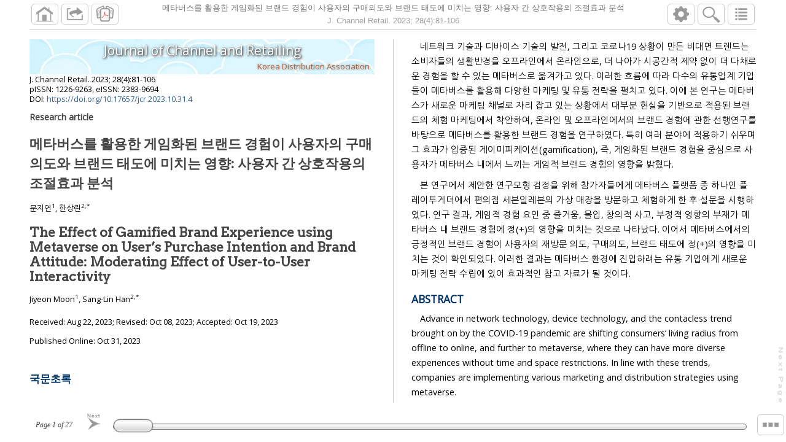

--- FILE ---
content_type: text/html; charset=UTF-8
request_url: https://www.e-jcr.org/archive/view_article_pubreader?pid=jcr-28-4-81
body_size: 53810
content:

<!DOCTYPE html>
<html xmlns="http://www.w3.org/1999/xhtml" class="no-js no-jr"><head><meta http-equiv="Content-Type" content="text/html; charset=UTF-8">
<script type="text/javascript" src="/journal/journal_related/pubreader/js/jr.boots.js"></script><title>메타버스를 활용한 게임화된 브랜드 경험이 사용자의 구매의도와 브랜드 태도에 미치는 영향: 사용자 간 상호작용의 조절효과
                    분석</title><meta charset="utf-8"></meta><meta name="apple-mobile-web-app-capable" content="no"></meta><meta name="viewport" content="initial-scale=1,minimum-scale=1,maximum-scale=1,user-scalable=no"></meta><link rel="canonical" href="http://www.e-jcr.org/archive/view_article?pid=jcr-28-4-81" /><link href="http://fonts.googleapis.com/css?family=Archivo+Narrow:400,700,400italic,700italic&amp;subset=latin" rel="stylesheet" type="text/css"></link><link rel="stylesheet" href="/journal/journal_related/pubreader/lib/css/normalize.css" type="text/css"></link><link rel="stylesheet" href="/journal/journal_related/pubreader/lib/css/figpopup.css" type="text/css"></link><link rel="stylesheet" href="/journal/journal_related/pubreader/css/jr.ui.css" type="text/css"></link><link rel="stylesheet" href="/journal/journal_related/pubreader/css/jr.pagemanager.css" type="text/css"></link><link rel="stylesheet" href="/journal/journal_related/pubreader/css/jr.pageturnsensor.css" type="text/css"></link><link rel="stylesheet" href="/journal/journal_related/pubreader/css/jr.pageprogressbar.css" type="text/css"></link><link rel="stylesheet" href="/journal/journal_related/pubreader/css/jr.objectbox.css" type="text/css"></link><link rel="stylesheet" href="/journal/journal_related/pubreader/css/jr.panel.css" type="text/css"></link><link rel="stylesheet" href="/journal/journal_related/pubreader/css/jr.panel.typo.css" type="text/css"></link><link rel="stylesheet" href="/journal/journal_related/pubreader/css/jr.panel.cmap.css" type="text/css"></link><link rel="stylesheet" href="/journal/journal_related/pubreader/css/jr.panel.istrip.css" type="text/css"></link><link rel="stylesheet" href="/journal/journal_related/pubreader/css/jr.fip.css" type="text/css"></link><link rel="stylesheet" href="/journal/journal_related/pubreader/css/jr.content.css" type="text/css"></link><link rel="stylesheet" href="/journal/jats-pubreader_preview_main.css" type="text/css"></link></head><body><div id="jr" data-jr-path="/journal/journal_related/pubreader/"><div class="jr-unsupported"><table class="modal"><tr><td><br></br>Your browser does not support the NLM PubReader view.<br></br>Go to <a href="http://www.ncbi.nlm.nih.gov/pmc/about/pr-browsers/">this page</a> to see
                  a list of supporting browsers.</td></tr></table></div><div id="jr-ui" class="hidden"><nav id="jr-head"><div class="flexh tb"><div id="jr-tb1"><a id="jr-pmc-sw" href="/" class="btn wsprkl" title="Homepage" target="_self"><img src="/journal/journal_related/pubreader/img/homepage.png" alt="homepage"></img></a><a id="jr-links-sw" class="btn wsprkl hidden " title="Links"><svg xmlns="http://www.w3.org/2000/svg" viewbox="0 0 100 100" preserveaspectratio="none"><path fill="#999" d="M30,20l-20,0l0,60l80,0l0,-30l-5,5l0,20l-70,0l0,-50l10,0zM90,40l-30,-25l0,10c0,10 -70,5 -20,40c20,0 -40,-15, 20,-20 l0,10z"></path></svg></a><a id="jr-alt-sw" class="btn wsprkl hidden" title="Alternative formats of the Article"><svg xmlns="http://www.w3.org/2000/svg" viewBox="250 150 300 300" preserveAspectRatio="none"><g transform="scale(0.80) skewY(25) skewX(-5) translate(240,-205)"><path style="fill:none" stroke-width="20" d="M417,334c0,17-10,31-22,31h-90c-12,0-22-14-22-31V209c0-17,10-31,22-31h90c12,0,22,14,22,31V334z"></path><g stroke-width="7"><line x1="302" y1="224" x2="396" y2="224"></line><line x1="302" y1="248" x2="396" y2="248"></line><line x1="302" y1="272" x2="396" y2="272"></line></g></g><g transform="scale(0.80) skewY(-25) skewX(5) translate(20,260)"><path style="fill:none" stroke-width="20" d="M417,334c0,17-10,31-22,31h-90c-12,0-22-14-22-31V209c0-17,10-31,22-31h90c12,0,22,14,22,31V334z"></path><g stroke-width="7"><line x1="302" y1="224" x2="396" y2="224"></line><line x1="302" y1="248" x2="396" y2="248"></line><line x1="302" y1="272" x2="396" y2="272"></line><line x1="302" y1="296" x2="396" y2="296"></line><line x1="302" y1="319" x2="396" y2="319"></line></g></g><g transform="translate(50,40)"><path style="fill:#FFF;" stroke-width="20" d="M417,334c0,17-10,31-22,31h-90c-12,0-22-14-22-31V209c0-17,10-31,22-31h90c12,0,22,14,22,31V334z"></path><g transform="translate(302,205) scale(0.27) "><path style="fill:#F00" stroke="#F00" fill="#F91D0A" d="M115,262c11-21,23-46,34-71l0,0l4-9C140,130,132,90,139,64l0,0c1-6,9-10,18-10l0,0l5,0h0c11-0,17,14,17,20l0,0c1,9-3,25-3,25l0,0c0-6,0-17-3-26l0,0c-4-10-9-16-13-17l0,0c-2,1-4,4-4,9l0,0c-1,7-1,17-1,22l0,0c0,17,3,41,10,65l0,0c1-3,2-7,3-10l0,0c1-5,10-40,10-40l0,0c0,0-2,46-5,61l0,0c-0,3-1,5-2,9l0,0c11,31,29,60,51,80l0,0c8,8,19,14,29,20l0,0c22-3,43-4,60-4l0,0c22,0,39,3,46,10l0,0c3,3,4,7,5,11l0,0c0,1-0,5-0,6l0,0c0-1,0-7-18-13l0,0c-14-4-41-4-74-1l0,0c37,18,74,27,85,22l0,0c2-1,6-6,6-6l0,0c0,0-2,9-3,11l0,0c-1,2-5,5-9,6l0,0c-18,4-66-6-107-30l0,0c-46,6-97,19-138,32l0,0C64,389,34,422,9,409l0,0l-9-4c-3-2-4-7-3-11l0,0c2-14,20-35,55-56l0,0c3-2,20-11,20-11l0,0c0,0-12,12-15,14l0,0c-28,23-49,52-48,63l0,0l0,0C33,401,69,353,115,262 M130,270c-7,14-15,27-22,40l0,0c38-16,79-26,119-33l0,0c-5-3-10-7-15-11l0,0c-21-18-38-41-50-65l0,0C154,220,145,242,130,270"></path></g></g></svg></a></div><div class="jr-rhead f1"><div class="t">메타버스를 활용한 게임화된 브랜드 경험이 사용자의 구매의도와 브랜드 태도에 미치는 영향: 사용자 간 상호작용의 조절효과
                    분석</div><div class="j"><span xmlns:t="http://www.ncbi.nlm.nih.gov/ns/test" xmlns="" class="abbrev-journal-title">J. Channel Retail.</span> <span xmlns:t="http://www.ncbi.nlm.nih.gov/ns/test" xmlns="" class="volume">2023</span>;  <span xmlns:t="http://www.ncbi.nlm.nih.gov/ns/test" xmlns="" class="volume">28</span>(<span xmlns:t="http://www.ncbi.nlm.nih.gov/ns/test" xmlns="" class="issue">4</span>):<span xmlns:t="http://www.ncbi.nlm.nih.gov/ns/test" xmlns="" class="fpage">81</span>-<span xmlns:t="http://www.ncbi.nlm.nih.gov/ns/test" xmlns="" class="lpage">106</span></div></div><div id="jr-tb2"><a id="jr-help-sw" class="btn wsprkl hidden" title="Settings, typography and Help with NLM PubReader"><svg xmlns="http://www.w3.org/2000/svg" viewbox="0 0 512 512" preserveaspectratio="none"><path d="M462,283.742v-55.485l-29.981-10.662c-11.431-4.065-20.628-12.794-25.274-24.001 c-0.002-0.004-0.004-0.009-0.006-0.013c-4.659-11.235-4.333-23.918,0.889-34.903l13.653-28.724l-39.234-39.234l-28.72,13.652 c-10.979,5.219-23.68,5.546-34.908,0.889c-0.005-0.002-0.01-0.003-0.014-0.005c-11.215-4.65-19.933-13.834-24-25.273L283.741,50 h-55.484l-10.662,29.981c-4.065,11.431-12.794,20.627-24.001,25.274c-0.005,0.002-0.009,0.004-0.014,0.005 c-11.235,4.66-23.919,4.333-34.905-0.889l-28.723-13.653l-39.234,39.234l13.653,28.721c5.219,10.979,5.545,23.681,0.889,34.91 c-0.002,0.004-0.004,0.009-0.006,0.013c-4.649,11.214-13.834,19.931-25.271,23.998L50,228.257v55.485l29.98,10.661 c11.431,4.065,20.627,12.794,25.274,24c0.002,0.005,0.003,0.01,0.005,0.014c4.66,11.236,4.334,23.921-0.888,34.906l-13.654,28.723 l39.234,39.234l28.721-13.652c10.979-5.219,23.681-5.546,34.909-0.889c0.005,0.002,0.01,0.004,0.014,0.006 c11.214,4.649,19.93,13.833,23.998,25.271L228.257,462h55.484l10.595-29.79c4.103-11.538,12.908-20.824,24.216-25.525 c0.005-0.002,0.009-0.004,0.014-0.006c11.127-4.628,23.694-4.311,34.578,0.863l28.902,13.738l39.234-39.234l-13.66-28.737 c-5.214-10.969-5.539-23.659-0.886-34.877c0.002-0.005,0.004-0.009,0.006-0.014c4.654-11.225,13.848-19.949,25.297-24.021 L462,283.742z M256,331.546c-41.724,0-75.548-33.823-75.548-75.546s33.824-75.547,75.548-75.547 c41.723,0,75.546,33.824,75.546,75.547S297.723,331.546,256,331.546z"></path></svg></a><a id="jr-fip-sw" class="btn wsprkl " title="Find"><svg xmlns="http://www.w3.org/2000/svg" viewbox="0 0 550 600" preserveaspectratio="none"><path fill="none" stroke="#000" stroke-width="36" stroke-linecap="round" style="fill:#FFF" d="m320,350a153,153 0 1,0-2,2l170,170m-91-117 110,110-26,26-110-110"></path></svg></a><a id="jr-cmap-sw" class="btn wsprkl hidden" title="Article Navigation"><svg xmlns="http://www.w3.org/2000/svg" viewbox="0 0 100 100" preserveaspectratio="none"><path d="M20,20h10v8H20V20zM36,20h44v8H36V20zM20,37.33h10v8H20V37.33zM36,37.33h44v8H36V37.33zM20,54.66h10v8H20V54.66zM36,54.66h44v8H36V54.66zM20,72h10v8 H20V72zM36,72h44v8H36V72z"></path></svg></a></div></div></nav><nav id="jr-dash" class="noselect"><div id="jr-pi" class="hidden"><a id="jr-pi-prev" class="hidden" title="Previous page"><svg xmlns="http://www.w3.org/2000/svg" viewBox="0 0 100 100" preserveAspectRatio="none"><path d="M75,30 c-80,60 -80,0 0,60 c-30,-60 -30,0 0,-60"></path><text x="20" y="28" textLength="60" style="font-size:25px">Prev</text></svg></a><div class="pginfo"> Page <i class="jr-pg-pn">0</i> of <i class="jr-pg-lp">0</i></div><a id="jr-pi-next" class="hidden" title="Next page"><svg xmlns="http://www.w3.org/2000/svg" viewBox="0 0 100 100" preserveAspectRatio="none"><path d="M25,30c80,60 80,0 0,60 c30,-60 30,0 0,-60"></path><text x="20" y="28" textLength="60" style="font-size:25px">Next</text></svg></a></div><div id="jr-is-tb"><a id="jr-is-sw" class="btn wsprkl hidden" title="Switch between Figures/Tables strip and Progress bar"><svg xmlns="http://www.w3.org/2000/svg" viewBox="0 0 100 100" preserveAspectRatio="none"><rect x="10" y="40" width="20" height="20"></rect><rect x="40" y="40" width="20" height="20"></rect><rect x="70" y="40" width="20" height="20"></rect></svg></a></div><nav id="jr-istrip" class="istrip hidden"><a id="jr-is-prev" href="#" class="hidden" title="Previous"><svg xmlns="http://www.w3.org/2000/svg" viewBox="0 0 100 100" preserveAspectRatio="none"><path d="M80,40 60,65 80,90 70,90 50,65 70,40z M50,40 30,65 50,90 40,90 20,65 40,40z"></path><text x="35" y="25" textLength="60" style="font-size:25px">Prev</text></svg></a><a id="jr-is-next" href="#" class="hidden" title="Next"><svg xmlns="http://www.w3.org/2000/svg" viewBox="0 0 100 100" preserveAspectRatio="none"><path d="M20,40 40,65 20,90 30,90 50,65 30,40z M50,40 70,65 50,90 60,90 80,65 60,40z"></path><text x="15" y="25" textLength="60" style="font-size:25px">Next</text></svg></a></nav><nav id="jr-progress"></nav></nav><aside id="jr-links-p" class="hidden flexv"><div class="tb sk-htbar flexh"><div><a class="jr-p-close btn wsprkl">Done</a></div><div class="title-text f1"> Links </div></div><div class="cnt lol f1">
    <a xmlns:t="http://www.ncbi.nlm.nih.gov/ns/test" xmlns="" class="navlink" href="/archive/">Journal Archive</a>
    <a xmlns:t="http://www.ncbi.nlm.nih.gov/ns/test" xmlns="" class="navlink" href="/archive/list_article?volume=28&amp;issue=4">Vol. 28, No. 4; <span>2023</span> </a>
  </div></aside><aside id="jr-alt-p" class="hidden flexv"><div class="tb sk-htbar flexh"><div><a class="jr-p-close btn wsprkl">Done</a></div><div class="title-text f1"> Alternative formats </div></div><div class="cnt lol f1">
    <a xmlns:t="http://www.ncbi.nlm.nih.gov/ns/test" xmlns="" href="/archive/view_article?pid=jcr-28-4-81" class="">Article in Classic View</a>
    <a xmlns:t="http://www.ncbi.nlm.nih.gov/ns/test" xmlns="" href="/download/download_pdf?pid=jcr-28-4-81" class="">PDF</a>
  </div></aside><aside id="jr-cmap-p" class="hidden flexv"><div class="tb sk-htbar flexh"><div><a class="jr-p-close btn wsprkl">Done</a></div><div class="title-text f1">Article navigation </div></div><div class="cnt lol f1"></div></aside><aside id="jr-help-p" class="hidden flexv"><div class="tb sk-htbar flexh"><div><a class="jr-p-close btn wsprkl">Done</a></div><div class="title-text f1"> Settings &amp; Help </div></div><div class="cnt f1"><div id="jr-typo-p" class="typo"><div><a class="sf btn wsprkl">A-</a><a class="lf btn wsprkl">A+</a></div><div><a class="bcol-auto btn wsprkl"><svg xmlns="http://www.w3.org/2000/svg" viewBox="0 0 200 100" preserveAspectRatio="none"><text x="10" y="70" style="font-size:60px;font-family: Trebuchet MS, ArialMT, Arial, sans-serif" textLength="180">AUTO</text></svg></a><a class="bcol-1 btn wsprkl"><svg xmlns="http://www.w3.org/2000/svg" viewBox="0 0 100 100" preserveAspectRatio="none"><path d="M15,25 85,25zM15,40 85,40zM15,55 85,55zM15,70 85,70z"></path></svg></a><a class="bcol-2 btn wsprkl"><svg xmlns="http://www.w3.org/2000/svg" viewBox="0 0 100 100" preserveAspectRatio="none"><path d="M5,25 45,25z M55,25 95,25zM5,40 45,40z M55,40 95,40zM5,55 45,55z M55,55 95,55zM5,70 45,70z M55,70 95,70z"></path></svg></a></div></div><div class="lol"><a id="jr-helpobj-sw" data-path="/journal/journal_related/pubreader/" data-href="/journal/journal_related/pubreader/img/help.html" href="">Help with
                    PubReader</a><a id="jr-about-sw" data-path="/journal/journal_related/pubreader/" data-href="/journal/journal_related/pubreader/img/about.html" href="">About PubReader</a></div></div></aside><aside id="jr-objectbox" class="thidden hidden"><div class="jr-objectbox-close wsprkl"> ✘ </div><div class="jr-objectbox-inner cnt"><div class="jr-objectbox-drawer"></div></div></aside><nav id="jr-pm-left" class="hidden"><svg xmlns="http://www.w3.org/2000/svg" viewBox="0 0 100 1000" preserveAspectRatio="none"><text x="850" y="-20" transform="rotate(90)" textLength="150" font-size="23">Previous Page</text></svg></nav><nav id="jr-pm-right" class="hidden"><svg xmlns="http://www.w3.org/2000/svg" viewBox="0 0 100 1000" preserveAspectRatio="none"><text x="850" y="-70" transform="rotate(90)" textLength="150" font-size="23">Next
                  Page</text></svg></nav><nav id="jr-fip" class="hidden"><nav id="jr-fip-term-p"><input type="search" placeholder="search within article" id="jr-fip-term" autocorrect="off" autocomplete="off"></input><button id="jr-fip-mg" class="wsprkl" title="Find"><svg xmlns="http://www.w3.org/2000/svg" viewbox="0 0 550 600" preserveaspectratio="none"><path fill="none" stroke="#000" stroke-width="36" stroke-linecap="round" style="fill:#FFF" d="m320,350a153,153 0 1,0-2,2l170,170m-91-117 110,110-26,26-110-110"></path></svg></button><button id="jr-fip-done" class="wsprkl" title="Dismiss find">✘</button></nav><nav id="jr-fip-info-p"><button id="jr-fip-prev" class="wsprkl" title="Jump to previuos match">◄</button><span id="jr-fip-matches">no matches
                  yet</span><button id="jr-fip-next" class="wsprkl" title="Jump to next match">►</button></nav></nav></div><div id="jr-content">
    <article xmlns:t="http://www.ncbi.nlm.nih.gov/ns/test" xmlns="" class="article_wrapper" data-type="main">
      <div class="jrb">
        <div class="t">Journal of Channel and Retailing</div>
        <div class="p">Korea Distribution Association</div>
      </div>
      <div id="article-front" class="front">
        <div class="wrapper_crossmark_btn">
          <a id="open-crossmark" href="#" style="padding: 3px 0 13px 0;">
            <img style="border: 0; display: none;" id="crossmark-icon" src="https://crossmark.crossref.org/images/crossmark_button.png">
          </a>
        </div>
        <div class="article_meta_data">
          <p><span class="abbrev-journal-title">J. Channel Retail.</span> <span class="volume">2023</span>;  <span class="volume">28</span>(<span class="issue">4</span>):<span class="fpage">81</span>-<span class="lpage">106</span></p>
          <p>pISSN: 1226-9263, eISSN: 2383-9694</p>
          <p>DOI: <a href="https://doi.org/10.17657/jcr.2023.10.31.4">https://doi.org/10.17657/jcr.2023.10.31.4</a></p>
        </div>
        <div class="subject-group-title">Research article</div>
        <h1 class="metadata main-top-title" id="idm1566559920">메타버스를 활용한 게임화된 브랜드 경험이 사용자의 구매의도와 브랜드 태도에 미치는 영향: 사용자 간 상호작용의 조절효과                     분석</h1>
        <div class="contrib-group">문지연<sup>1</sup>, 한상린<sup>2</sup><sup>,</sup><sup>*</sup>
</div>
        <div class="metadata main-top-title-trans">The Effect of Gamified Brand Experience using Metaverse on User’s                         Purchase Intention and Brand Attitude: Moderating Effect of User-to-User                         Interactivity</div>
        <div class="contrib-group">Jiyeon Moon<sup>1</sup>, Sang-Lin Han<sup>2</sup><sup>,</sup><sup>*</sup>
</div>
        <div class="author-aff">
          <div class="affiliation">
<a id="idm1566536520"><!-- named anchor --></a><sup>1</sup>한양대학교 경영학                             석사(<a href="mailto:jiyeon1217@hanyang.ac.kr">jiyeon1217@hanyang.ac.kr</a>)</div>
          <div class="affiliation">
<a id="idm1566534720"><!-- named anchor --></a><sup>2</sup>한양대학교 경영학부                             교수(<a href="mailto:slhan@hanyang.ac.kr">slhan@hanyang.ac.kr</a>)</div>
          <div class="affiliation">
<a id="A1"><!-- named anchor --></a><sup>1</sup>Master of Business Administration, School of                         Business, Hanyang University</div>
          <div class="affiliation">
<a id="A2"><!-- named anchor --></a><sup>2</sup>Professor, School of Business, Hanyang                         University</div>
          <div class="corresponding-author">
<sup>*</sup>Corresponding Author:                         <a href="mailto:slhan@hanyang.ac.kr">slhan@hanyang.ac.kr</a>
</div>
          <p>© Copyright 2023 Korea Distribution                     Association.  This is an Open-Access article distributed under the terms of the
                        Creative Commons Attribution NonCommercial-ShareAlike License (<a rel="license" target="xrefwindow" href="http://creativecommons.org/licenses/by-nc-sa/4.0">http://creativecommons.org/licenses/by-nc-sa/4.0</a>) which permits
                        unrestricted non-commercial use, distribution, and reproduction in any
                        medium, provided the original work is properly cited.</p>
        </div>
        <p class="history-date"><span class="generated"> Received:  </span>Aug 22, 2023<span class="generated">; Revised:  </span>Oct 08, 2023<span class="generated">; Accepted:  </span>Oct 19, 2023</p>
        <p class="epub-date">Published Online: Oct 31, 2023</p>
        <h2 class="main-title" id="idm1566516072">국문초록</h2>
        <div class="abstract">
          <p id="idm1566515712">네트워크 기술과 디바이스 기술의 발전, 그리고 코로나19 상황이 만든 비대면 트렌드는 소비자들의 생활반경을 오프라인에서 온라인으로, 더 나아가                     시공간적 제약 없이 더 다채로운 경험을 할 수 있는 메타버스로 옮겨가고 있다. 이러한 흐름에 따라 다수의 유통업계 기업들이 메타버스를 활용해                     다양한 마케팅 및 유통 전략을 펼치고 있다. 이에 본 연구는 메타버스가 새로운 마케팅 채널로 자리 잡고 있는 상황에서 대부분 현실을 기반으로                     적용된 브랜드의 체험 마케팅에서 착안하여, 온라인 및 오프라인에서의 브랜드 경험에 관한 선행연구를 바탕으로 메타버스를 활용한 브랜드 경험을                     연구하였다. 특히 여러 분야에 적용하기 쉬우며 그 효과가 입증된 게이미피케이션(gamification), 즉, 게임화된 브랜드 경험을 중심으로                     사용자가 메타버스 내에서 느끼는 게임적 브랜드 경험의 영향을 밝혔다.</p>
          <p id="idm1566516432">본 연구에서 제안한 연구모형 검정을 위해 참가자들에게 메타버스 플랫폼 중 하나인 플레이투게더에서 편의점 세븐일레븐의 가상 매장을 방문하고 체험하게                     한 후 설문을 시행하였다. 연구 결과, 게임적 경험 요인 중 즐거움, 몰입, 창의적 사고, 부정적 영향의 부재가 메타버스 내 브랜드 경험에                     정(+)의 영향을 미치는 것으로 나타났다. 이어서 메타버스에서의 긍정적인 브랜드 경험이 사용자의 재방문 의도, 구매의도, 브랜드 태도에                     정(+)의 영향을 미치는 것이 확인되었다. 이러한 결과는 메타버스 환경에 진입하려는 유통 기업에게 새로운 마케팅 전략 수립에 있어 효과적인 참고                     자료가 될 것이다.</p>
        </div>
        <h2 class="main-title" id="idm1566514560">ABSTRACT</h2>
        <div class="abstract">
          <p id="idm1566514056">Advance in network technology, device technology, and the contacless trend                     brought on by the COVID-19 pandemic are shifting consumers’ living radius from                     offline to online, and further to metaverse, where they can have more diverse                     experiences without time and space restrictions. In line with these trends,                     companies are implementing various marketing and distribution strategies using                     metaverse.</p>
          <p id="idm1566513264">In this regard, this study focused on experiential marketing of brands that were                     mostly applied base on reality in context of the metaverse as a new marketing                     channel. Based on previous research on online and offline brand experiences,                     brand experiences using the metaverse were studied. In particular this study                     utilized gamification, which is easily applicable to various fields and has been                     proven to be effective. In other words, focusing on the gamified brand                     experience, the influence of the brand experience that users feel within the                     metaverse was revealed. This study focused on gamification in terms of game                     experience, which has been studied relatively little, rather than gamification                     of the game techniques such as rewards and levels.</p>
          <p id="idm1566513912">To test the research medel proposed in this study, participants were asked to                     experience 7-Eleven’s virtual store on Play Together, one of the metaverse                     platforms, before being surveyed. The results of the study showed that four                     factors of the gamified experience had a significant effect on the brand                     experience in the metaverse. Subsequently, it was confirmed that the positive                     brand experience in the metaverse had a significant effect on user’s revisit                     intention, purchase intention, and brand attitude. However, the effect of                     interaction between users, one of the characteristics of the metaverse, on brand                     experience and revisit intention was not significant. These results will be                     effective reference materials for establishing new marketing strategies for                     companies that want to enter the metaverse.</p>
        </div>
        <div class="">
<span class="generated"><span class="keywords_title">Keywords: </span> </span>게이미피케이션; 메타버스; 브랜드 경험; 재방문 의도; 구매의도; 브랜드 태도; 사용자 간 상호작용성</div>
        <div class="">
<span class="generated"><span class="keywords_title">Keywords: </span> </span>Gamification; Metaverse; Brand Experience; Revisit Intention; Purchase Intention; Brand Attitude; User-to-User Interactivity</div>
        <hr class="part-rule">
      </div>
      <div id="article-body" class="body">
        <div class="section">
          <a id="sec1">
            <!-- named anchor -->
          </a>
          <h2 class="main-title" id="idm1566504048">Ⅰ. 서론</h2>
          <p id="idm1566504624">최근 4차 산업혁명으로 인한 정보기술의 발전과 더불어 2020년 초에 발발한 코로나19 팬데믹 이후 비대면 생활양식이 더욱 확산하였다. 변화된 생활은                 오프라인의 소비자들을 온라인으로 이동시켰고, 시간과 공간적 제약이 없는 온라인 생활에 오프라인에서의 체험을 더해 둘의 장점을 모두 경험하고자 하는                 소비자들의 수요가 증가하였다. 이에 따라 현실과 가상의 경계를 넘나들며 새로운 경험을 제공하는 메타버스가 전 세계적으로 주목받고 있다. 메타버스에서는                 물리적 제약 없이 무한히 확장할 수 있는 가상 공간에서 현실 세계 및 그 이상의 경험을 구현할 수 있기 때문이다.</p>
          <p id="idm1566503688">감염병과 같은 현실 세계의 불안 요소가 존재하지 않는 안전한 온라인 세상에서 타인을 만나고 소통하고 싶은 욕망이 확산하면서 사람들의 늘어난 관심과                 메타버스의 시장성을 파악한 기업들, 그리고 5G 기술 발전의 융합은 메타버스의 성장을 가속화 했다. <a href="#B60" class="reftype_bibr tooltip_bibr_title" title="">McKinsey &amp; Company(2022)</a>의 조사에 따르면 2022년에는 5월 기준 $1,200억의                 투자금이 예치되었으며, 이는 2021년 전체 투자금의 두 배 이상인 금액으로 전년보다 증가한 기업들의 관심도를 알 수 있다. 또한 2030년에는                 $5조의 시장 가치를 예상하였고 전자상거래, 가상 학습, 광고, 게임 시장 순으로 미래 시장 규모를 추정하였다. 그러나 기술수용모델 및 확장된                 기술수용모델을 중심으로 메타버스 이용의도에 대한 연구나 가상 아이템 또는 NFT 수익 모델에 관한 연구 등의 선행연구가 있지만, 증가하는 투자와                 예상되는 미래 시장 규모에 비해 메타버스와 관련된 연구는 많지 않다. 한편으로는 메타버스 활용의 이점을 부정적으로 바라보는 견해도 다수 존재하기 때문에                 기업 마케팅 관점에서 메타버스의 효과성에 대한 실증연구가 필요할 것으로 보인다.</p>
          <p id="idm1572134400">기업은 마케팅, 전통적인 브랜드의 유입 및 브랜드 확장, 유･무형 제품 개발 및 판매, 게임 플랫폼, 교육 도구, 광고 채널, 문화 콘텐츠 창작 등                 다양한 방식으로 메타버스를 이용하고 있다. 그중 기존의 비디오 및 모바일 게임과 비슷하면서 비 게임형 맥락에서 게임적 요소를 더해 몰입형 경험을 통한                 자발적 참여를 효과적으로 끌어내는 ‘게이미피케이션(Gamification, 이하 게임화)’ 기법을 본 연구에서는 전통적인 브랜드가 메타버스로의 확장 및                 이전과 더불어 브랜드 경험을 극대화할 방법으로 제시한다. 메타버스에 대해 합의된 단일 정의는 없지만, 게임이 메타버스의 가장 초기 버전이라는 의견도                 있다. 게임에 대한 정의가 포괄적이기 때문에 국내에서는 새로운 산업인 메타버스를 게임물로 보고 게임산업진흥에 관한 법률을 적용해야 하는지가 논의되기도                 하였다. 즉, 메타버스는 개인에 따라 게임 혹은 게임이 아닌 것으로 구분될 수 있으며, 본 연구에서는 메타버스의 가상세계 측면에 집중해 사용자들이 쉽게                 게임처럼 느끼고 경험할 수 있는 디지털 공간으로 보았다.</p>
          <p id="idm1572135264">게임화 기법은 교육, 쇼핑, 관광 등 여러 비즈니스 분야에서 활용되고 있다. 게임화는 특히 교육 및 학습 환경에서 사용자의 내적 동기를 구축하고 적극적인                 참여를 끌어내는데(<a href="#B21" class="reftype_bibr tooltip_bibr_title" title="">Buckley &amp; Doyle, 2016</a>; <a href="#B25" class="reftype_bibr tooltip_bibr_title" title="">da Rocha Seixas et al., 2016</a>; <a href="#B69" class="reftype_bibr tooltip_bibr_title" title="">Muntean, 2011</a>), 사용자의 인식과 행동을 바꾸는 결과는 마케팅 환경에서도                 동일하다고 볼 수 있다. 브랜드에 대한 소비자의 참여 의도 및 브랜드 태도(<a href="#B85" class="reftype_bibr tooltip_bibr_title" title="">Yang et                     al., 2017</a>), 브랜드 인게이지먼트(<a href="#B81" class="reftype_bibr tooltip_bibr_title" title="">Syrjälä et al.,                     2020</a>), 브랜드 사랑(<a href="#B45" class="reftype_bibr tooltip_bibr_title" title="">Hsu &amp; Chen,                 2018</a>), 고객 충성도(<a href="#B48" class="reftype_bibr tooltip_bibr_title" title="">Hwang &amp; Choi, 2020</a>)                 등 여러 가지 마케팅 측면에서 게임화된 경험이 소비자와 브랜드 사이에서 긍정적인 매개체가 됨은 다양한 선행연구를 통해 확인되었다. 소비자의 인식 및                 행동에서 더 나아가 <a href="#B63" class="reftype_bibr tooltip_bibr_title" title="">Milanesi et al.(2022)</a>은 게임화된 경험이                 마케팅 활동의 궁극적인 목표인 매출로 이어짐을 밝혔으나, 대부분의 선행연구는 그렇지 않았으며 오프라인, 모바일 앱 등이 아닌 메타버스와 같은 복합적인                 환경을 배경으로 한 연구는 극히 적은 실정이다.</p>
          <p id="idm1572133752">또한 메타버스를 박람회, 전시회, 공연, 브랜드 광고, 관광, 체험 등 다양한 방식으로 소비자에게 브랜드 경험을 선사하는 도구로 이용하는 경우가 많아지고                 있지만, 늘어나는 기업들의 관심과 메타버스 플랫폼 이용자 수에 비해 마케팅 도구로서의 이해와 활용에 관한 연구는 심도 있게 이루어지지 않고 있다. 이에                 메타버스 플랫폼을 응용한 브랜드 경험을 통해 사용자가 어떤 맥락으로 자발적이고 적극적인 참여와 행동을 보이고, 브랜드가 메타버스에 진입했을 때                 소비자에게 어떤 경험을 선사해야 하는지에 대한 체계적인 연구가 필요하다고 할 수 있다.</p>
          <p id="idm1572133608">따라서 본 연구는 앞서 제기한 산업 동향과 문제의식을 바탕으로 메타버스를 기업의 브랜드 경험을 보다 기억에 남고 긍정적으로 확대하기 위한 수단으로                 사용하며, 여기에 게임적 경험이 더해졌을 때 사용자의 태도와 행동 결과를 파악하는 데 목적이 있다. 또한 메타버스의 강점으로 손꼽히는 사회적                 커뮤니케이션 기능인 상호작용성 중 사용자끼리의 상호작용성이 메타버스 내에서 게임화된 브랜드 경험에 긍정적으로 작용해 이후에도 메타버스 접속을 통한                 브랜드 경험을 반복하도록 하는지를 밝히고자 한다.</p>
          <p id="idm1572134112">본 연구 결과는 마케팅 측면에서의 메타버스를 활용한 브랜드 경험에 관련된 연구 확장에 기여할 수 있으며, 특히 유통산업에 있는 기업들이 메타버스에                 진입했을 때 실질적으로 투자 대비 효과가 있는지를 파악하기 위한 기초 자료로 활용될 수 있을 것이다.</p>
        </div>
        <div class="section">
          <a id="sec2">
            <!-- named anchor -->
          </a>
          <h2 class="main-title" id="idm1572132744">Ⅱ. 이론적 고찰</h2>
          <div class="section">
            <a id="sec2-1">
              <!-- named anchor -->
            </a>
            <div class="section-title">1. 게이미피케이션</div>
            <p id="idm1572130656">게이미피케이션이란, 게임(game)에 ‘~화 시키다(fication)’는 의미를 덧붙여 만든 합성어로, 우리말로 바꾸면                     '게임화(game+化)’라고 번역할 수 있다(이하 게임화). 게임화는 사용자의 경험 및 참여를 개선하기 위해 게임이 아닌 상황에서 게임 요소를                     사용하여 게임 같은 경험을 만드는 것(<a href="#B28" class="reftype_bibr tooltip_bibr_title" title="">Deterding et al.,                         2011</a>; <a href="#B47" class="reftype_bibr tooltip_bibr_title" title="">Huotari &amp; Hamari,                         2017</a>)이다. 고객 만족을 개선하기 위해 사용되며, 금융, 생산, 건강, 교육, 의료 등과 같은 비게임 맥락에서 게임화는                     사용자가 자발적으로 참여하도록 흥미를 유발하고, 몰입 경험 향상(<a href="#B74" class="reftype_bibr tooltip_bibr_title" title="">Ryan et al.,                         2006</a>)을 통해 활동성과 유지율을 높인다. 게임화는 행동의 변화를 목표로 하며, 재미있다면 더 성공적인 행동 변화를                     이끌어낼 수 있는(Zichermann, 2021) 도구로 평가받고 있다.</p>
            <div class="section">
              <a id="sec2-1-1">
                <!-- named anchor -->
              </a>
              <div class="subsection-title">1.1 게임 기법 및 역학 관점의 정의</div>
              <p id="idm1572130728">게임이 아닌 맥락에서 게임 디자인 요소를 사용하는 것이라는 <a href="#B28" class="reftype_bibr tooltip_bibr_title" title="">Deterding et                             al.(2011)</a>의 정의는 게임화에 관한 선행연구에서 가장 자주 쓰이는 정의이며(<a href="#B20" class="reftype_bibr tooltip_bibr_title" title="">Brigham, 2015</a>), 이들은 게임과 게임화는 엄밀히 다른                         것이라고 하였다. 게임화는 게임이 아닌 맥락에서 게임으로써 필요한 자격을 다 갖춘 것이 아니라 게임의 몇 가지 특징적인 요소를 사용하여                         향상되는 것이라고 구분 지었다. 즉, 원래 게임적 요소를 포함하지 않던 상황 혹은 응용 프로그램이 게임적 요소를 포함하게 되는 행위를                         의미하는 것이다. 또한 게임화는 사용자의 경험과 참여를 개선하기 위해 적용하는데, 게임화를 통해 사용자에게 구현되는 동기 부여                         어포던스(affordance)는 결과와 관계없이 전통적인 게임과 동일해야 한다고 강조하였다.</p>
              <p id="idm1572129360">이러한 개념에 따라 다수의 선행연구는 사용자의 몰입도를 높이고 동기를 부여하는 게임 기법의 디자인적 측면과 이에 연결되는 사용자의 욕구,                         즉, 게임 역학을 다양한 분야에서 경험적으로 탐구하였다. <a href="#B68" class="reftype_bibr tooltip_bibr_title" title="">Mulcahy et                             al.(2020)</a>은 지속할 수 있는 에너지 소비를 장려하는 게임화된 앱에서 점수와 도전 과제가 즐거움과 지식 창출에                         도움을 주며, 행동 의도뿐만 아니라 실제 행동 변화에 영향을 준다고 밝혔다. 또한 직장에서 내적 동기와 행동화를 연결시키고(<a href="#B65" class="reftype_bibr tooltip_bibr_title" title="">Mitchell et al., 2020</a>), 콘테스트에서 고객의 참여를                         향상하게 하며(<a href="#B55" class="reftype_bibr tooltip_bibr_title" title="">Leclercq et al., 2018</a>), 게임화된                         치료가 직원과 환자들의 참여를 돋구는(<a href="#B42" class="reftype_bibr tooltip_bibr_title" title="">Hammedi et al.,                             2017</a>) 등 게임 디자인 요소를 사용한 게임화된 경험이 의식과 행동을 연결하게 한다고 하였다.</p>
              <p id="idm1572126912">또한 게임화된 스포츠 제품 광고에서 개인의 기술 수용 정도, 즉, 게임 경험이 많을수록 게임화된 제품의 인식이 높아진다는 연구도                             있다(<a href="#B16" class="reftype_bibr tooltip_bibr_title" title="">Bittner &amp; Shipper, 2014</a>).                         종합적으로 살펴보면, 게임 기법은 적용 환경에 따라 사용자의 실제 동기와 행동을 끌어내지 않을 수 있으며, 사용자의 이해와 적극적인                         참여가 중요하기 때문에 메타버스에 적용하였을 때 사용자의 진입과 체험이 용이해야 함을 시사한다. 또한 일반적으로 알려진 게임 기법이                         반드시 긍정적인 게임 역학으로 이어지지 않음을 알 수 있다.</p>
            </div>
            <div class="section">
              <a id="sec2-1-2">
                <!-- named anchor -->
              </a>
              <div class="subsection-title">1.2 게임적 경험 관점의 정의</div>
              <p id="idm1572125832">반면 앞서 언급한 게임화 구성 요소와 상반되는 개념의 정의도 있다. 디자인 전략 관점에서의 게임화에 대한 이해는 시스템적인 게임 요소를                         서비스에 추가하는 행위에 불과하다고 하며, <a href="#B47" class="reftype_bibr tooltip_bibr_title" title="">Huotari and                             Hamari(2017)</a>는 게임화를 사용자의 전반적인 가치 창출을 지원하기 위해 게임적 경험(gameful                         experience)을 위한 어포던스(affordance)를 통해 서비스를 향상시키는 과정이라고 정의했다. 어포던스는 객체와 행위자 간의                         실행 가능한 속성(<a href="#B37" class="reftype_bibr tooltip_bibr_title" title="">Gibson, 1977</a>)으로, 사용자가 의도된                         방식이 아닌 자유로이 경험하고 행동하도록 가능성을 열어주는 것이다. 즉, 게임적 경험 관점에서는 게임화 프로세스가 특정 역학이 아닌                         전반적인 가치 창출을 촉진하는 경험을 만드는 것이다.</p>
              <p id="idm1572127416"><a href="#B33" class="reftype_bibr tooltip_bibr_title" title="">Eppmann et al.(2018)</a> 역시 게임화는 애플리케이션에                         게임 요소를 추가하여 향상시키는 기술적 프로세스인 반면, 게임적 경험은 게임화된 장치를 사용하여 발생하는 심리적인 결과로 보았다. 이에                         게임화된 장치를 사용한 소비자의 경험 및 감정을 기준으로 게임화된 경험에서 발생하는 심리적 결과, 즉, 게임화의 경험적 성격을 다차원적                         구조로 설명하고 있다&lt;<a href="#T1" class="reftype_table tooltip_bibr_title" title="">표 1</a>&gt;.</p>
              <div class="table-wrap panel">
                <div class="inner_panel">
                  <a id="T1">
                    <!-- named anchor -->
                  </a>
                  <div class="fig-table-text">
                    <span class="fig-table-label">표 1. </span>
                    <span class="caption">
                      <span class="caption-title">게임화의 경험적 성격 </span>
                      <span class="fig-p">(GAMEX : Gameful Experience Scale)</span>
                    </span>
                  </div>
                  <table>
                    <a id="idm1572123960">
                      <!-- named anchor -->
                    </a>
                    <thead>
                      <a id="idm1572123888">
                        <!-- named anchor -->
                      </a>
                      <tr>
                        <a id="idm1572123672">
                          <!-- named anchor -->
                        </a>
                        <th valign="top" align="center">
<a id="idm1572123384"><!-- named anchor --></a>구조</th>
                        <th valign="top" align="center">
<a id="idm1572121512"><!-- named anchor --></a>정의</th>
                      </tr>
                    </thead>
                    <tbody>
                      <a id="idm1572122016">
                        <!-- named anchor -->
                      </a>
                      <tr>
                        <a id="idm1572121800">
                          <!-- named anchor -->
                        </a>
                        <td valign="top" align="center">
<a id="idm1572121368"><!-- named anchor --></a>즐거움</td>
                        <td valign="top" align="left">
<a id="idm1572122736"><!-- named anchor --></a>활동에 참여한 참가자의 즐거움 수준</td>
                      </tr>
                      <tr>
                        <a id="idm1572121296">
                          <!-- named anchor -->
                        </a>
                        <td valign="top" align="center">
<a id="idm1572121080"><!-- named anchor --></a>몰입</td>
                        <td valign="top" align="left">
<a id="idm1572119280"><!-- named anchor --></a>게임화된 활동을 수행하는 동안 그 외의 것들에 대해 참가자의                                         회피 수준과 시간 감각이 둔해지는 정도</td>
                      </tr>
                      <tr>
                        <a id="idm1572119496">
                          <!-- named anchor -->
                        </a>
                        <td valign="top" align="center">
<a id="idm1572118704"><!-- named anchor --></a>창의적 사고</td>
                        <td valign="top" align="left">
<a id="idm1572119640"><!-- named anchor --></a>게임화된 경험을 하는 동안 참가자의 창의성 수준</td>
                      </tr>
                      <tr>
                        <a id="idm1572118992">
                          <!-- named anchor -->
                        </a>
                        <td valign="top" align="center">
<a id="idm1572119352"><!-- named anchor --></a>활동성</td>
                        <td valign="top" align="left">
<a id="idm1572120432"><!-- named anchor --></a>게임화된 활동의 참가자가 수행하는 활동 수준</td>
                      </tr>
                      <tr>
                        <a id="idm1572118056">
                          <!-- named anchor -->
                        </a>
                        <td valign="top" align="center">
<a id="idm1572116544"><!-- named anchor --></a>부정적 영향의 부재</td>
                        <td valign="top" align="left">
<a id="idm1572118128"><!-- named anchor --></a>게임화된 활동 중 참가자가 느끼는 좌절감 같은 부정적인 감정                                         수준</td>
                      </tr>
                      <tr>
                        <a id="idm1572116832">
                          <!-- named anchor -->
                        </a>
                        <td valign="top" align="center">
<a id="idm1572117336"><!-- named anchor --></a>우월성</td>
                        <td valign="top" align="left">
<a id="idm1572116400"><!-- named anchor --></a>게임화된 경험을 하는 동안 참가자의 자신감 수준</td>
                      </tr>
                    </tbody>
                  </table>
                  <a href="/download/download_excel?pid=jcr-28-4-81&amp;tid=T1" class="table-down-button">Download Excel Table</a>
                </div>
              </div>
            </div>
          </div>
          <div class="section">
            <a id="sec2-2">
              <!-- named anchor -->
            </a>
            <div class="section-title">2. 메타버스의 개념</div>
            <p id="idm1572115464">메타버스(Metaverse)란, SF 소설가 닐 스티븐슨의 소설 ‘Snow Crash’(1992)에서 처음 사용된 용어로, ‘초월, 그 이상’을                     뜻하는 그리스어 메타(Meta)와 ‘세상 또는 우주’를 뜻하는 유니버스(Universe)의 합성어이다. 이 메타버스라는 용어는 국내에서                     2020년부터 코로나19로 인한 비대면 생활방식이 확산하면서 본격적으로 주목을 받기 시작했지만, 사실은 이미 오래전부터 상용화되어 왔고, 발전해                     온 기술의 집합이다.</p>
            <p id="idm1572115608">2003년, 소설에서 영감을 받은 미국의 벤처기업은 누구나 자신의 아바타를 만들고, 다양한 가상 공간에서 다른 사람들과 상호작용 할 수 있는                     인터넷 기반 가상현실 공간인 세컨드 라이프(Second Life)를 만들었다. 이후 게임 중심의 포트나이트(Fortnite, 2017년 출시),                     사회활동 중심의 제페토(2018년 출시), 가상 오피스인 게더타운(Gather.town, 2020년 출시) 등 다양한 종류의 메타버스 플랫폼이                     출현하였다.</p>
            <p id="idm1572114240">반면 메타버스라는 개념의 뚜렷한 단일 정의는 지금까지 확립되지 않았다. <a href="#B18" class="reftype_bibr tooltip_bibr_title" title="">Bosworth                         and Clegg(2022)</a>는 메타버스를 같은 물리적 공간에 있지 않은 다른 사람들과 함께 창조하고 탐험할 수 있는 가상의                     공간 세트라고 정의하였다. <a href="#B4" class="reftype_bibr tooltip_bibr_title" title="">서성은(2008)</a>은 선행연구를 바탕으로 메타버스는                     현실 세계와 같은 사회적, 경제적 활동이 가능한 3차원 가상 공간으로 정의하며, 단순 3차원 가상 공간이 아니라 가상 공간과 현실이 적극적으로                     상호작용하는 공간이면서 방식 그 자체라고 언급하였다.</p>
            <p id="idm1572113880">선행연구가 강조하는 ‘가상세계’는 사용자가 아바타를 통해 가상으로 존재하는 온라인 세계에 거주하고, 상호작용할 수 있도록 고안된 컴퓨터 기반                     시뮬레이션 환경이다(<a href="#B71" class="reftype_bibr tooltip_bibr_title" title="">Peng &amp; Ke, 2015</a>). 제페토, 세컨드                     라이프, 플레이투게더 등 사용자는 가상세계 전용 플랫폼을 통해 세상에 존재하지 않는 새로운 온라인 세계를 경험할 수 있다. 개인을 중심으로 한                     가상세계이기 때문에 가장 좁은 의미의 메타버스라고 할 수 있으며(<a href="#B5" class="reftype_bibr tooltip_bibr_title" title="">이승환,                         2021</a>), <a href="#B1" class="reftype_bibr tooltip_bibr_title" title="">김광집(2021)</a>은 기존의 가상현실과                     증강현실보다 진보된 개념으로 사용된다고 하며 메타버스를 곧 가상세계로 보았다. 이처럼 학자에 따라 가상세계를 곧 메타버스로 보기도 하며, 본                     연구도 그러하다.</p>
          </div>
          <div class="section">
            <a id="sec2-3">
              <!-- named anchor -->
            </a>
            <div class="section-title">3. 메타버스와 게임</div>
            <p id="idm1572112080">학자들은 메타버스를 게임으로 보거나, 게임이 아닌 별개의 것으로 분류하기도 한다. 이는 메타버스에 대한 합의된 단일 정의가 없으며 게임에 대한                     정의 또한 포괄적이기 때문이다. 3D 가상세계에서 아바타를 조종하고(<a href="#B36" class="reftype_bibr tooltip_bibr_title" title="">Getchell                         et al., 2010</a>), 때에 따라 타인과 상호작용한다는 점은 게임과 메타버스의 유사성으로 작용하기도 한다. 그러나                     프로그램에 게임적 요소가 적용되었다고 해서 모두 게임이 되는 것이 아니듯(<a href="#B46" class="reftype_bibr tooltip_bibr_title" title="">Huotari                         &amp; Hamari, 2012</a>), 메타버스도 게임과 유사한 요소들을 가지고 있지만 그 자체가 게임인 것은 아니다.</p>
            <p id="idm1572112512">게임에는 목표, 제약, 보상 및 결과(<a href="#B31" class="reftype_bibr tooltip_bibr_title" title="">Dempsey et al.,                     2002</a>)가 있으며 플레이어는 규칙에 따라 허용된 수단만 사용하여 특정한 상태, 즉, 목표를 달성하려고 한다. 특히 다수의                     선행연구는 갈등과 경쟁을 게임의 특징적 요소로 보았으며(<a href="#B24" class="reftype_bibr tooltip_bibr_title" title="">Costikyan,                         2005</a>; <a href="#B80" class="reftype_bibr tooltip_bibr_title" title="">Stenros, 2017</a>), 게임의 목표를                     달성하면 승리자가 정해지고 게임은 종료된다고 하였다(Parlett, 1999).</p>
            <p id="idm1572109128"><a href="#B60" class="reftype_bibr tooltip_bibr_title" title="">McKinsey &amp; Company(2022)</a>의 조사에 따르면 메타버스                     플랫폼 경험자 중 47%는 메타버스를 몰입형, 대화형, 확장된 네트워크, 상호작용 관점에서 설명하며 게임에서의 갈등과 경쟁이 아닌 사회적                     경험으로 받아들이고 있다. 즉, 메타버스가 게임이 일반적으로 가지고 있는 경쟁, 도전, 탐색, 판타지, 목표, 상호작용, 결과, 사람, 규칙,                     안전(Whitton, 2009)의 일부를 포함하기는 하지만 경험자들은 메타버스를 사회적 네트워크 공간으로 인식하고 있는 것이다.</p>
          </div>
          <div class="section">
            <a id="sec2-4">
              <!-- named anchor -->
            </a>
            <div class="section-title">4. 메타버스 내 브랜드 경험</div>
            <p id="idm1572109704">브랜드 경험이란, 소비자가 브랜드를 검색, 쇼핑, 소비하며 제품에 노출되는 것뿐만 아니라 브랜드 디자인 및 아이덴티티, 패키징, 마케팅                     커뮤니케이션, 마케팅 및 판매 환경에서 브랜드와 관련된 다양한 자극에 의해 유발되는 주관적이고 내부적인 소비자 반응이다(<a href="#B19" class="reftype_bibr tooltip_bibr_title" title="">Brakus et al., 2009</a>). 소비자는 매장 내에서 제품을 직접                     쇼핑하고, 구매 및 소비하며 제품에 관한 경험을 하기도 하지만, 제품과 직접적인 물리적 접촉 없이 광고를 통해 가상으로 보여질 때도 간접적으로                     제품을 경험할 수 있다(<a href="#B50" class="reftype_bibr tooltip_bibr_title" title="">Kempf &amp; Smith, 1998</a>). 즉,                     온라인 웹사이트나 메타버스를 통해 제품 디자인, 로고, 가상 매장, 이벤트 등을 체험하는 것 또한 브랜드 경험이 되어 해당 브랜드에 대한                     소비자의 감정, 태도 및 행동을 호의적으로 만들 수 있다(<a href="#B30" class="reftype_bibr tooltip_bibr_title" title="">Demangeot &amp;                         Broderick, 2006</a>).</p>
            <p id="idm1572107904"><a href="#B39" class="reftype_bibr tooltip_bibr_title" title="">Gilmore and Pine(2002)</a>은 온라인 및 가상 환경이 기술적                     상호작용을 활용해 마케팅 경험을 생성할 수 있는 좋은 원천이라고 제안하였다. 또한 선행연구는 가상세계 중심의 메타버스 내에서 사용자가 아바타를                     통해 브랜드를 체험할 때도 브랜드 경험을 하고 있음을 인지한다고 밝혀(<a href="#B7" class="reftype_bibr tooltip_bibr_title" title="">최은실, 편정민,                         2021</a>) 메타버스가 기업의 마케팅 수단이 되기에 적합한 공간임을 파악했다.</p>
            <p id="idm1572108624"><a href="#B72" class="reftype_bibr tooltip_bibr_title" title="">Pine and Gilmore(1998)</a>는 서비스와 상품보다 경험이 우위에                     있으며, 제품 및 서비스 판매에서 경험 판매로의 전환을 강조하는 체험경제이론을 주장하였다. 소비자가 생산이나 서비스의 과정에 직접 참여함으로써                     얻는 경험을 체험이라고 하며, 소비자의 참여 정도와 그 경험에 몰입되는 정도에 따라 오락적, 교육적, 현실 도피적, 심미적 체험으로 분류하였다.                     또한 체험 마케팅은 감각을 자극하고, 결정을 내리기 충분한 정보를 제공하면서, 소비자를 개인적인 방식으로 참여시키는 기억에 남는 사건이나                     경험으로 정의하였다(<a href="#B39" class="reftype_bibr tooltip_bibr_title" title="">Gilmore &amp; Pine, 2002</a>).</p>
            <p id="idm1572105456"><a href="#B76" class="reftype_bibr tooltip_bibr_title" title="">Schmitt(1999)</a>는 전략적인 경험 마케팅을 위하여 각 체험 요소의                     전략과 목적을 반영 후 유형화하여 감각, 감성, 인지, 행동, 관계의 5가지 하위 차원으로 분류한 전략적 체험 모듈을 제안하였다.</p>
            <p id="idm1572105672"><a href="#B19" class="reftype_bibr tooltip_bibr_title" title="">Brakus et al.(2009)</a>은 위의 선행연구들을 바탕으로 브랜드                     경험을 감각적, 감정적, 인지적, 행동적 경험으로 분류하는 4-Factor 모델을 제시하였으며, 각 차원에서 브랜드가 불러일으키는 경험의 수준을                     특정 감정이 아닌 보다 일반적인 감정적 측면에서 포착하여 광범위하게 적용할 수 있는 브랜드 경험 척도를 개발하였다.</p>
            <p id="idm1572104448"><a href="#B59" class="reftype_bibr tooltip_bibr_title" title="">Luo et al.(2011)</a>은 온라인 쇼핑은 매우 경쟁적이기 때문에 경쟁                     우위를 확보하거나 유지하기 위한 향상된 쇼핑 경험의 중요성을 강조하였다. 또한 VEM(Virtual Experiential Marketing),                     즉, 온라인에서의 쇼핑 경험 요소를 감각, 상호작용, 즐거움, 흐름, 커뮤니티 관계로 구분하였다.</p>
          </div>
          <div class="section">
            <a id="sec2-5">
              <!-- named anchor -->
            </a>
            <div class="section-title">5. 재방문 의도</div>
            <p id="idm1572104160">의도는 행동 의도에 포함되는 개념으로, 행동의 동기적 요소를 의미하며 행동을 수행하기 위해 개인이 발휘할 의식적 노력의 정도를 나타낸다(<a href="#B11" class="reftype_bibr tooltip_bibr_title" title="">Ajzen, 1991</a>). 다시 말해 재방문 의도는 재방문 행동을 얼마만큼                     능동적으로 하려는가에 대한 개인의 의지를 말한다. 이러한 재방문 의도가 높을수록 실제 재방문할 가능성 정도도 상승하게 된다(<a href="#B11" class="reftype_bibr tooltip_bibr_title" title="">Ajzen, 1991</a>).</p>
            <p id="idm1572102216">재방문 의도는 재방문 의사결정 과정의 시작이 아닌 만족도의 연장으로 간주되어 왔다(<a href="#B82" class="reftype_bibr tooltip_bibr_title" title="">Um                         et al., 2006</a>). 제품과 서비스 경험을 통해 평가된 만족도로부터 대상에 대한 긍정적인 태도 및 기억 회상이 재방문                     의도로 이어지는 것이다. 기억은 경험과 행동 사이의 관계를 매개해, 경험을 통해 발생한 기억은 다음 행동의 방향을 결정짓는 데 영향을 준다.                     강력하고 특별한 브랜드 경험은 긍정적인 기억을 형성하고, 촉발된 기억을 장기적으로 유지해 재방문 의도를 높인다(Legendre et al.,                     2019). 재방문 의도에 관한 선행된 연구를 살펴보면, Hausman and Siekpe(2007)는 웹사이트에서 즐겁고, 매력적인 경험을 한                     소비자는 그 웹사이트에 깊게 몰입하여 재방문 의도가 높아짐을 밝혔다. <a href="#B57" class="reftype_bibr tooltip_bibr_title" title="">Lin and                         Lu(2000)</a>는 웹사이트의 품질이 재방문 의도에 유의한 영향을 미친다고 하였다.</p>
          </div>
          <div class="section">
            <a id="sec2-6">
              <!-- named anchor -->
            </a>
            <div class="section-title">6. 구매의도</div>
            <p id="idm1572101064">구매의도는 소비자가 어떠한 브랜드의 제품이나 서비스의 구매 여부를 고려하는 것을 말한다. 구매의도는 재방문 의도와 마찬가지로 실질적인 구매행동과                     매우 유의한 상관성을 갖기 때문에 오래전부터 소비자가 브랜드를 구매할지 예측하는 지표로 광범위하게 사용되어 왔다(<a href="#B44" class="reftype_bibr tooltip_bibr_title" title="">Howard, 1969</a>). 마케팅에서 구매의도는 신제품 출시 전 개발 및 출시                     가치를 평가하는 데 사용되며(<a href="#B67" class="reftype_bibr tooltip_bibr_title" title="">Morwitz et al., 2007</a>), 기존                     제품의 미래 수요를 예측하는 데 사용되기도 한다(<a href="#B66" class="reftype_bibr tooltip_bibr_title" title="">Morrison,                     1979</a>). 따라서 제품이나 서비스의 판매가 주목적인 기업에게 구매의도는 중요한 요인으로 작용한다. 특히 유통채널이 다양해짐에 따라                     기업들은 여러 마케팅 채널을 구축하고 있으며, 한 채널에서의 브랜드 경험이 다른 채널에서 행하는 의사결정에 영향을 미칠 수 있다는                     오프라인-온라인 채널 간의 교차 효과도 입증되었다(<a href="#B53" class="reftype_bibr tooltip_bibr_title" title="">Kwon &amp; Lennon,                         2009</a>).</p>
            <p id="idm1572101280"><a href="#B75" class="reftype_bibr tooltip_bibr_title" title="">Scholosser(2003)</a>는 사용자가 가상세계에서 직접 조작을 통해                     물리적 행동과 유사하게 개체와 상호작용하면 몰입을 통해 구매의도가 높아진다고 하였다. 이 경우 개체와의 상호작용은 사용자에게 선명한 정신적                     이미지를 생성한다. <a href="#B9" class="reftype_bibr tooltip_bibr_title" title="">한상린과 홍수지(2020)</a>는 증강현실과 가상현실 쇼핑                     체험에서 제품에 대한 실재감이 높고, 제품의 정보를 얻는 등의 기능적인 요인이 충족된다면 실제 제품에 대한 구매의도가 높아짐을 밝혔다. 두                     선행연구 모두 가상 환경에서의 또렷하고 현실적인 제품 체험을 강조하고 있다. 그러므로 메타버스 또한 소비자가 실제 제품 구매 전 사용 및 구매                     테스트를 할 수 있는 채널이 되며, 체험 후에는 실제 구매로 이어질 것이라고 본다.</p>
          </div>
          <div class="section">
            <a id="sec2-7">
              <!-- named anchor -->
            </a>
            <div class="section-title">7. 브랜드 태도</div>
            <p id="idm1572099408">태도는 심리적으로 한 대상에 대해 호의적이거나 비호의적으로 반응하는 성향을 가리킨다(<a href="#B12" class="reftype_bibr tooltip_bibr_title" title="">Ajzen &amp; Fishbein, 1975</a>). <a href="#B64" class="reftype_bibr tooltip_bibr_title" title="">Mitchell and Olsen(1981)</a>은 브랜드 태도를 브랜드에 대한 개인의 내적 평가로 정의했다. 이처럼 브랜드                     태도를 단일 차원 측면에서 바라본 선행연구들은 소비자가 어떤 브랜드에 대해 전반적인 평가를 내리는 것으로 정의하고 있다(<a href="#B49" class="reftype_bibr tooltip_bibr_title" title="">Keller, 2003</a>). 반면 <a href="#B22" class="reftype_bibr tooltip_bibr_title" title="">Chaudhurry and Holbrook(2001)</a>은 다차원적 측면 관점에서 브랜드 태도의 하위 차원으로                     브랜드 감정, 브랜드 신뢰, 브랜드 충성으로 정의하였다.</p>
            <p id="idm1572095664"><a href="#B12" class="reftype_bibr tooltip_bibr_title" title="">Ajzen and Fishbein(1975)</a>은 태도가 행동 의도를 통해                     행동에 영향을 미친다고 보았다. <a href="#B64" class="reftype_bibr tooltip_bibr_title" title="">Mitchell and                         Olsen(1981)</a>은 태도가 행동을 예측할 수 있다고 하였다. 다른 한편으로는, 대상에 대한 태도와 행동 사이의 연관성이                     명확하지 않다는 연구도 있다. 연구에 따라 경로의 차이는 있지만, 브랜드에 대한 호의적인 태도는 소비자가 추후 브랜드의 제품을 구매할 가능성을                     높이기 때문에 마케팅에서 브랜드 태도는 중요한 요인이다.</p>
          </div>
          <div class="section">
            <a id="sec2-8">
              <!-- named anchor -->
            </a>
            <div class="section-title">8. 사용자 간 상호작용성</div>
            <p id="idm1572097392">전통적인 매스미디어와 달리, 인터넷은 이메일, 라이브 채팅, 음성 데이터 등 다양한 도구로 상호 커뮤니케이션이 가능하다. 따라서 상호작용성은 기존                     미디어와 구분되는 가장 중요한 특성이며 기업의 전자상거래 기반 마케팅 활동에서 우위를 만드는 중요한 요소이다(<a href="#B34" class="reftype_bibr tooltip_bibr_title" title="">Fahmy &amp; Ghoneim, 2016</a>).</p>
            <p id="idm1572093504">상호작용성에 대해 합의된 정의는 없지만(<a href="#B84" class="reftype_bibr tooltip_bibr_title" title="">Wu &amp; Wu, 2006</a>),                     가장 널리 알려진 정의는 상호작용성을 ‘사용자가 실시간으로 매개된 환경의 형식과 내용을 수정하는 데 참여하는 정도’로 설명한다(<a href="#B79" class="reftype_bibr tooltip_bibr_title" title="">Steuer, 1992</a>). <a href="#B17" class="reftype_bibr tooltip_bibr_title" title="">Blattberg and Deighton(1991)</a>은 사람이나 조직이 거리나 시간에 구애받지 않고 직접                     소통할 수 있는 시설이라고 정의하였다. 이후 또 다른 연구에서 <a href="#B29" class="reftype_bibr tooltip_bibr_title" title="">Deighton(1996)</a>은 상호작용성이 의사소통의 두 가지 특징인 개인에게 말을 걸 수 있는 능력과 그 개인의 반응을                     수집하고 기억하는 능력이라고 재정의하였다. 이러한 대부분의 정의는 참가자의 통제(control)를 특징으로 하며 양방향으로 작용하는 의사소통을                         말한다(<a href="#B84" class="reftype_bibr tooltip_bibr_title" title="">Wu &amp; Wu, 2006</a>).</p>
            <p id="idm1572093576">위 선행연구들의 정의에 따른 흐름을 살펴보면 상호작용성은 사용자-기계 간 상호작용, 사용자-사용자 상호작용, 사용자-메시지 상호작용으로 분류할 수                     있으며(Cho &amp; Leckenby, 1997; <a href="#B43" class="reftype_bibr tooltip_bibr_title" title="">Hoffman &amp;                         Novak, 1996</a>), 이는 디지털 환경이 변화함에 따라 발전하는 양상을 보인다. 또한 전통적인 미디어 환경에서                     일대다(One-To-Many)로 이루어지던 커뮤니케이션이 일대일(One-To-One)로 변화한 것이며, 더 나아가                     다대다(Many-To-Many)로 확장이 가능하게 되었음을 알 수 있다(<a href="#B43" class="reftype_bibr tooltip_bibr_title" title="">Hoffman                         &amp; Novak, 1996</a>). 메타버스 환경에서 사용자들은 음성, 실시간 채팅, 웹캠, 아바타 등 여러 가지 방법으로                     의사소통이 가능하며 상호작용성의 세 가지 유형이 모두 포함된다. 그중 대인 의사소통 중심인 사용자 간 상호작용성이 특징적인데, Intelli                     Metaverse Consumer Survey(<a href="#B60" class="reftype_bibr tooltip_bibr_title" title="">McKinsey &amp;                         Company, 2022</a>)의 조사에 따르면 참여자 중 50% 이상은 메타버스에서 사람들과 사회적 만남을 갖기를 원한다고                     답하였다. 따라서 본 연구는 세 가지 유형의 상호작용성 중 사용자 간 상호작용성에 초점을 두고자 한다.</p>
          </div>
        </div>
        <div class="section">
          <a id="sec3">
            <!-- named anchor -->
          </a>
          <h2 class="main-title" id="idm1572091920">Ⅲ. 연구모형 및 가설설정</h2>
          <div class="section">
            <a id="sec3-1">
              <!-- named anchor -->
            </a>
            <div class="section-title">1. 연구모형</div>
            <p id="idm1572092136">지금까지 설명한 이론적 배경을 바탕으로 본 연구에서 분석하고자 하는 연구모형을 도식화하면 &lt;<a href="#F1" class="reftype_fig tooltip_bibr_title" title="">그림 1</a>&gt;과 같다.</p>
            <div class="fig panel">
              <div class="inner_panel">
                <a id="F1">
                  <!-- named anchor -->
                </a>
                <div class="fig_img_wrapper">
                  <img alt="jcr-28-4-81-g1" class="fig_img" src="/journal/jcr/jcr-28-4/gif/jcr-28-4-81-g1.gif">
                </div>
                <div class="fig-table-text">
                  <span class="fig-table-label">그림 1. </span>
                  <span class="caption">
                    <span class="caption-title">연구모형 </span>
                  </span>
                </div>
                <a href="/journal/jcr/jcr-28-4/tif/jcr-28-4-81-g1.tif" class="fig-down-button">Download Original Figure</a>
              </div>
            </div>
          </div>
          <div class="section">
            <a id="sec3-2">
              <!-- named anchor -->
            </a>
            <div class="section-title">2. 연구 가설</div>
            <p id="idm1572088320">본 연구는 게임화 기법이 적용된 응용 프로그램을 사용하면서 느끼는 소비자의 감정, 즉, 게임화의 경험적 성격을 강조하는 <a href="#B47" class="reftype_bibr tooltip_bibr_title" title="">Huotari and Hamari(2017)</a>의 관점에서, 게임적 경험을                     측정하는 척도(GAMEX)를 응용해 메타버스 플랫폼에서 구현된 브랜드의 게임화된 경험을 알아보고자 한다. 이러한 과정을 통해 메타버스                     플랫폼에서의 브랜드 경험이 게임의 필수 요소인 경쟁이나 승리 없이도 개선된 소비자 경험을 제공하고, 게임의 디자인적 요인을 더하지 않은 게임적                     경험이 사용자의 인식 및 행동에 긍정적인 영향을 미칠 수 있음을 밝히는 데 목적이 있다.</p>
            <div class="section">
              <a id="sec3-2-1">
                <!-- named anchor -->
              </a>
              <div class="subsection-title">2.1 즐거움과 메타버스 내 브랜드 경험</div>
              <p id="idm1572086160">즐거움(enjoyment)은 어떤 상황에서 기분이 좋거나, 기쁘거나, 행복하거나, 만족하는 정도를 말한다(Menon &amp; Kahn,                         2002). 게임이 아닌 활동에 재미를 더하면 사용자들이 더 즐거움을 느껴 비게임 활동을 게임처럼 느낄 수 있다. 게임이 만들어내는                         경험에는 쾌락적 즐거움(pleasure)이 포함될 수 있고(<a href="#B47" class="reftype_bibr tooltip_bibr_title" title="">Huotari                             &amp; Hamari, 2017</a>), 게임을 하는 자에게 즐거움(enjoyment)은 플레이어 경험의 핵심 요소로                             확인되었다(<a href="#B62" class="reftype_bibr tooltip_bibr_title" title="">Mekler et al., 2017</a>). 즉,                         메타버스 내 브랜드 경험 중 즐거운 감정을 느낀 사용자는 그 경험이 게임과 비슷하다고 생각할 수 있다. 사용자는 즐거움을 경험하지 않으면                         게임을 하려고 하지 않을 수 있으며, <a href="#B13" class="reftype_bibr tooltip_bibr_title" title="">Apraicio et                             al.(2012)</a>은 긍정적인 감정을 유도하는 것이 게임화된 응용 프로그램의 주요 목표라고 본다.</p>
              <p id="idm1572087168"><a href="#B3" class="reftype_bibr tooltip_bibr_title" title="">서문식과 허소람(2019)</a>에 따르면, 매장 내에서 증강현실이나 가상현실                         등의 혁신적인 기술을 경험한 고객은 쇼핑 환경하에서 긍정적인 감정을 느끼고, 이러한 즐거운 감정은 매장 내 체류 의도를 높인다. 따라서                         메타버스 내에서 설계된 브랜드 공간을 방문한 고객이 느낀 기술 혁신성으로 인한 즐거움과 브랜드 경험이 주는 즐거움은 전체적인 브랜드                         경험에 좋은 영향을 줄 것으로 보고 다음과 같은 가설을 수립하였다.</p>
              <div class="blockquote">
                <a id="idm1572085368">
                  <!-- named anchor -->
                </a>
                <p class="first" id="idm1572083712">가설 1: 즐거움은 메타버스 내 브랜드 경험에 정(+)의 영향을 미칠 것이다.</p>
              </div>
            </div>
            <div class="section">
              <a id="sec3-2-2">
                <!-- named anchor -->
              </a>
              <div class="subsection-title">2.2 몰입과 메타버스 내 브랜드 경험</div>
              <p id="idm1572085080">가상 환경 맥락에서 몰입은 용어에 따라 다양하게 정의된다. 공통적으로는 환경과의 거리감과 참여도를 말하고 있지만, 그 정도가 다르다.                         몰입(absorption)은 대상이나 상황에 일정한 거리를 유지하며 수동적으로 참여하는 상태이다(<a href="#B61" class="reftype_bibr tooltip_bibr_title" title="">Mehmetoglu &amp; Engen, 2011</a>). 반면에 몰두(immersion)는 능동적으로                         참여하며, 연속적인 자극과 경험이 있는 환경에 둘러싸여 상호작용하는 것을 말한다(<a href="#B61" class="reftype_bibr tooltip_bibr_title" title="">Mehmetoglu &amp; Engen, 2011</a>; <a href="#B83" class="reftype_bibr tooltip_bibr_title" title="">Witmer &amp; Singer, 1998</a>). 비슷한 의미로 실재감(presence)은 물리적으로 다른 장소에                         있으면서 한 장소나 환경에 있는 것처럼 느끼는 주관적인 경험으로(<a href="#B83" class="reftype_bibr tooltip_bibr_title" title="">Witmer                             &amp; Singer, 1998</a>), 높은 몰입감을 느끼는 환경에서는 더 높은 실재감을 느낄 수 있다. 본 연구는                         게임적 경험에 관한 선행연구를 바탕으로 광범위하게 적용할 수 있도록 가장 넓은 의미인 몰입(absorption)을 사용하였다.</p>
              <p id="idm1572081480">메타버스에서는 실제 접촉은 아니지만, 후각을 제외한 시선, 음성, 동작 그리고 아바타의 움직임을 통한 간접적인 촉각으로 진화한                             상호작용(<a href="#B5" class="reftype_bibr tooltip_bibr_title" title="">이승환, 2021</a>)이 가능해 브랜드 경험 확장 및                         몰입감을 극대화할 수 있다. 또한 플랫폼 내에서 다른 아바타와의 사회적 교류로 다른 사람들의 존재에 대한 인식이 증가할수록, 타인과 함께                         물리적 공간에 있다고 지각함으로써 공간적 실재감을 통해 몰입이 증가한다(<a href="#B58" class="reftype_bibr tooltip_bibr_title" title="">Lim                             et al., 2015</a>). 이는 곧 브랜드가 제공하는 장소인 가상 공간에 대한 몰입도를 높이고 메타버스 환경에 대한                         적극적인 참여로 이어진다. 이러한 메타버스의 환경적 특성은 메타버스 내의 브랜드 경험에서도 중요하게 작용할 것으로 보고 다음과 같은                         가설을 수립하였다.</p>
              <div class="blockquote">
                <a id="idm1572082416">
                  <!-- named anchor -->
                </a>
                <p class="first" id="idm1572083064">가설 2: 몰입은 메타버스 내 브랜드 경험에 정(+)의 영향을 미칠 것이다.</p>
              </div>
            </div>
            <div class="section">
              <a id="sec3-2-3">
                <!-- named anchor -->
              </a>
              <div class="subsection-title">2.3 창의적 사고와 메타버스 내 브랜드 경험</div>
              <p id="idm1572079896">경험 경제 시대에 도래하며 소비자들은 끊임없이 새로운 종류의 경험을 추구한다. 그렇기 때문에 <a href="#B52" class="reftype_bibr tooltip_bibr_title" title="">Korhonen et al.(2009)</a>은 장난 같은(playful) 경험을 강조하며, 보다 일반적인                         사용자 경험 패러다임과 대조를 이루는 창조적, 탐험적, 판타지적인 경험을 중요한 부분으로 여긴다. 가상세계에서는 기존의 온라인 쇼핑                         경험보다 훨씬 더 복잡하고 새로운 경험에 소비자를 참여시킬 수 있다(<a href="#B32" class="reftype_bibr tooltip_bibr_title" title="">Domina                             et al., 2012</a>). 메타버스 내에서 사용자는 아바타를 통해 현실에서 불가능한 공간 이동이 가능하다. 현실과                         유사하게 진열된 브랜드의 매장을 둘러볼 수 있으면서도, 실제로는 존재하지 않는 완전히 새로운 공간에서 현실에서는 불가능한 높이로 뛰어다닐                         수도 있다. 메타버스 내 공간은 다채로운 그래픽 기술과 음향 기술이 적용되기 때문에 이러한 기술을 활용하여 아바타를 통한 감각적 요소                         경험을 늘릴수록 브랜드 경험에 긍정적인 영향을 미친다(<a href="#B7" class="reftype_bibr tooltip_bibr_title" title="">최은실, 편정민,                             2021</a>). 이러한 맥락으로 다음과 같은 가설을 수립하였다.</p>
              <div class="blockquote">
                <a id="idm1572079680">
                  <!-- named anchor -->
                </a>
                <p class="first" id="idm1572081264">가설 3: 창의적 사고는 메타버스 내 브랜드 경험에 정(+)의 영향을 미칠 것이다.</p>
              </div>
            </div>
            <div class="section">
              <a id="sec3-2-4">
                <!-- named anchor -->
              </a>
              <div class="subsection-title">2.4 부정적 영향의 부재와 메타버스 내 브랜드 경험</div>
              <p id="idm1572077736">분노, 경멸, 혐오감, 죄책감 등 직접적인 부정적 정동(affect)을 겪지 않아도 게임화된 경험 수행 중에 발생하는 기술적 오류,                         브랜드와 미흡한 상호작용, 업적에 대한 보상 누락 등 부정적인 사건은 곧 사용자의 부정적인 감정을 불러일으킨다(<a href="#B40" class="reftype_bibr tooltip_bibr_title" title="">Harwood &amp; Garry, 2015</a>). 감정은 행동 변화를                         유발하는 강력한 동기 요인으로 작용하기 때문에 부정적으로 유발된 감정은 곧 메타버스 내 브랜드 경험을 중지하는 결과를 낳을 수 있다.                         반대로 게임화된 브랜드 경험에 참여하는 개인에게 적절한 보상이나 원하는 결과를 반복해서 준다면 지속적인 참여를 유도할 수 있다(<a href="#B73" class="reftype_bibr tooltip_bibr_title" title="">Robson et al., 2015</a>). 게임화된 경험에서 패배한                         사용자가 해당 브랜드에 대해 부정적 태도를 가지는 것처럼(<a href="#B78" class="reftype_bibr tooltip_bibr_title" title="">Steffen et                             al., 2013</a>), 메타버스 내에서 아바타나 상황에 대해 자신이 통제할 수 없다고 느끼면 경험에 몰입하지                             못한다(<a href="#B14" class="reftype_bibr tooltip_bibr_title" title="">Bangay &amp; Preston, 1998</a>).                         따라서 사용자의 미흡한 조작이나 복잡한 공간 설계도 메타버스 내 브랜드 경험에 부정적인 영향을 줄 수 있다고 보고 다음과 같은 가설을                         수립하였다.</p>
              <div class="blockquote">
                <a id="idm1572078600">
                  <!-- named anchor -->
                </a>
                <p class="first" id="idm1572078312">가설 4: 부정적 영향의 부재는 메타버스 내 브랜드 경험에 정(+)의 영향을 미칠 것이다.</p>
              </div>
            </div>
            <div class="section">
              <a id="sec3-2-5">
                <!-- named anchor -->
              </a>
              <div class="subsection-title">2.5 메타버스 내 브랜드 경험과 재방문 의도</div>
              <p id="idm1572076080">매력적인 경험으로 기억된 장소는 사람들을 그 장소에 재방문하게 하며, 특히 장기간 기억된 경험은 재방문 의도에 가장 큰 영향을                             미친다(<a href="#B15" class="reftype_bibr tooltip_bibr_title" title="">Barnes et al., 2016</a>). 브랜드는                         메타버스를 활용해 현실에서 구현하기 어렵거나 불가능한 공간을 만들 수 있으며, 후각을 제외한 사람들의 오감을 자극하는 매력적인 경험을                         제공할 수 있다. 새로운 기술과 강렬한 브랜드 경험은 사용자의 기억에서 긴 시간 동안 지속될 가능성이 크다. 선행연구들은 체험의 다차원적                         요인들을 바탕으로 고객의 경험이 재방문 의도에 영향을 미친다는 연구를 오프라인(<a href="#B38" class="reftype_bibr tooltip_bibr_title" title="">Gibson et al., 2022</a>), 온라인-오프라인(<a href="#B54" class="reftype_bibr tooltip_bibr_title" title="">Kurniawan, 2020</a>), 가상현실 매장(<a href="#B6" class="reftype_bibr tooltip_bibr_title" title="">천예림 외,                             2019</a>) 등 다양한 환경에서 입증하였다. 따라서 다음과 같은 가설을 수립하였다.</p>
              <div class="blockquote">
                <a id="idm1572074496">
                  <!-- named anchor -->
                </a>
                <p class="first" id="idm1572072624">가설 5: 메타버스 내 브랜드 경험은 재방문 의도에 정(+)의 영향을 미칠 것이다.</p>
              </div>
            </div>
            <div class="section">
              <a id="sec3-2-6">
                <!-- named anchor -->
              </a>
              <div class="subsection-title">2.6 메타버스 내 브랜드 경험과 구매의도</div>
              <p id="idm1572072336"><a href="#B35" class="reftype_bibr tooltip_bibr_title" title="">Gabisch(2011)</a>는 가상세계에서의 브랜드 경험이 실제 구매                         의도와 행동에 대한 강력한 예측 변수임을 밝히고, 소비자가 가상에서 구현된 제품을 시도 및 구매함으로써 얻는 정보가 해당 제품을                         오프라인에서 구매하는 결정에 영향을 미친다고 하였다. <a href="#B70" class="reftype_bibr tooltip_bibr_title" title="">Papagiannidis                             et al.(2013)</a> 또한 가상 소매점 경험이 실제 제품 구매로 이어짐을 밝혔다. 이는 앞서 언급한 <a href="#B9" class="reftype_bibr tooltip_bibr_title" title="">한상린과 홍수지(2020)</a> 및 <a href="#B75" class="reftype_bibr tooltip_bibr_title" title="">Scholosser (2003)</a>의 연구와 흐름이 같다. 이를 종합하면 메타버스에서 실제와 유사하게                         구현된 브랜드 공간을 아바타를 통해서 물리적으로 둘러보고, 상품을 구매하고, 손에 들고 돌아다니는 등의 행동은 해당 제품에 대한 사용자의                         실제 구매의도를 높여 가상세계를 통한 경험이 실제 세계에서의 브랜드 구매로 이어질 것으로 보인다. 이러한 맥락으로 다음과 같은 가설을                         수립하였다.</p>
              <div class="blockquote">
                <a id="idm1572071904">
                  <!-- named anchor -->
                </a>
                <p class="first" id="idm1572070104">가설 6: 메타버스 내 브랜드 경험은 구매의도에 정(+)의 영향을 미칠 것이다.</p>
              </div>
            </div>
            <div class="section">
              <a id="sec3-2-7">
                <!-- named anchor -->
              </a>
              <div class="subsection-title">2.7 메타버스 내 브랜드 경험과 브랜드 태도</div>
              <p id="idm1572072120">긍정적인 경험을 한 소비자는 그 경험에 대해 호의적으로 반응하고, 평가하게 된다. <a href="#B26" class="reftype_bibr tooltip_bibr_title" title="">Dardis et al.(2015)</a>은 비디오 게임을 통해 가상으로 브랜드를 접할 때 얻은 긍정적인 경험이 실제                         브랜드에 대한 태도로 이어진다고 밝혔다. <a href="#B7" class="reftype_bibr tooltip_bibr_title" title="">최은실과 편정민(2021)</a>은                         메타버스에서 아바타를 통한 간접적인 브랜드 경험 중 감각적, 행동적 경험이 높을수록 브랜드 태도에 큰 영향을 미친다고 밝혔다. <a href="#B2" class="reftype_bibr tooltip_bibr_title" title="">박성연과 황정은(2005)</a>은 디지털 체험관 매장에서 감각, 감성, 인지,                         행동, 관계적 경험이 호의적인 브랜드 태도를 형성한다고 하였다. 이처럼 검증된 브랜드 경험의 차원은 다르지만, 선행연구들은 다양한 온라인                         환경에서의 브랜드 경험이 태도에 주는 영향력을 확인하였다. 따라서 메타버스에서 잘 형성된 브랜드 경험은 소비자가 긍정적인 태도를 가지게                         할 것으로 보고 다음과 같은 가설을 수립하였다.</p>
              <div class="blockquote">
                <a id="idm1572068304">
                  <!-- named anchor -->
                </a>
                <p class="first" id="idm1572067872">가설 7: 메타버스 내 브랜드 경험은 브랜드 태도에 정(+)의 영향을 미칠 것이다.</p>
              </div>
            </div>
            <div class="section">
              <a id="sec3-2-8">
                <!-- named anchor -->
              </a>
              <div class="subsection-title">2.8 사용자 간 상호작용성의 조절효과</div>
              <p id="idm1572069528">미디어 풍부성 이론에 따르면 커뮤니케이션 미디어가 풍부할수록, 즉, 미디어 형식이 다양할수록 더욱더 효과적인 커뮤니케이션이 된다(<a href="#B27" class="reftype_bibr tooltip_bibr_title" title="">Daft &amp; Lengel, 1986</a>). 메타버스는 3D로                         구현되며 음성, 언어, 이미지, 영상을 모두 활용하므로 기존에 존재하던 통신 매체들보다 가장 풍부한 미디어라고 볼 수 있다. 시공간에                         구애받지 않고, 전 세계 사용자들을 만나며 생생하게 소통할 수 있는 점이 메타버스의 가장 큰 장점이다. 그러므로 사용자들이 다른                         사용자와의 높은 상호작용성을 느끼면 메타버스 경험에 더 몰입하고, 만족하며 긍정적인 태도를 형성할 것이다. 또한 메타버스 플랫폼은                         웹사이트에서 재접속에 영향을 미치는 고객 만족 요인 중 하나인 잘 설계된 온라인 시스템(<a href="#B77" class="reftype_bibr tooltip_bibr_title" title="">Shankar et al., 2003</a>)을 갖추고 있으므로 다음과 같은 가설을 수립하였다.</p>
              <div class="blockquote">
                <a id="idm1572068808">
                  <!-- named anchor -->
                </a>
                <p class="first" id="idm1572068448">가설 8: 사용자 간 상호작용성이 높아질수록 메타버스 내 브랜드 경험이 재방문 의도에 미치는 영향이 높아질 것이다.</p>
              </div>
            </div>
          </div>
        </div>
        <div class="section">
          <a id="sec4">
            <!-- named anchor -->
          </a>
          <h2 class="main-title" id="idm1572067512">Ⅳ. 연구 방법 및 결과</h2>
          <div class="section">
            <a id="sec4-1">
              <!-- named anchor -->
            </a>
            <div class="section-title">1. 변수의 조작적 정의 및 측정항목</div>
            <div class="section">
              <a id="sec4-1-1">
                <!-- named anchor -->
              </a>
              <div class="subsection-title">1.1 게임적 경험</div>
              <p id="idm1572066216">본 연구에서는 <a href="#B33" class="reftype_bibr tooltip_bibr_title" title="">Eppmann et al.(2018)</a>의 선행연구에서                         검증된 게임적 경험 척도를 바탕으로 즐거움, 몰입, 창의적 사고, 부정적 영향의 측정항목을 본 연구에 맞게 수정하여 사용하였다.</p>
              <p id="idm1572065424">먼저 즐거움은 게임화된 활동에 참여한 참가자의 즐거움 수준으로 정의한다. “메타버스 내 브랜드 경험은 재미있었다”, “나는 메타버스 내                         브랜드 경험을 하는 것을 좋아했다”, “나는 메타버스 내 브랜드 경험을 매우 즐겼다”, “나는 메타버스 내 브랜드 경험이 즐거웠다”,                         “나는 메타버스 내 브랜드 경험을 하는 것이 매우 재미있다고 생각한다”의 5가지 항목을 리커트 5점 척도로 측정하였다. 몰입은 게임화된                         활동을 수행하는 동안 그 외의 것들에 대한 참가자의 회피 수준과 시간 감각이 둔해지는 정도로 정의한다. “나는 메타버스 내 브랜드 경험을                         하는 동안 내 주변 환경에 대해 잊어버렸다”, “메타버스 내 브랜드 경험을 마치고 ‘현실 세계’로 돌아온 기분이었다”, “메타버스 내                         브랜드 경험을 하는 것은 ‘나를 모든 것에서 멀어지게’ 했다”의 3가지 항목을 리커트 5점 척도로 측정하였다. 창의적 사고는 게임화된                         경험을 하는 동안 참가자의 창의성 수준으로 정의한다. “메타버스 내 브랜드 경험을 하는 것은 나의 상상력을 자극했다”, “메타버스 내                         브랜드 경험을 하면서 나는 창의성을 느꼈다”, “메타버스 내 브랜드 경험을 하면서 나는 탐험을 할 수 있다고 느꼈다”, “메타버스 내                         브랜드 경험을 하면서 나는 모험심을 느꼈다”의 4가지 항목을 리커트 5점 척도로 측정하였다.</p>
              <p id="idm1572064848">부정적 영향의 부재는 게임화된 활동 중 참가자가 느끼는 좌절감 같은 부정적인 감정 수준으로 정의한다. 질문은 역문항으로 구성되었고,                         “메타버스 내 브랜드 경험을 하는 동안 나는 화가 났다”, “메타버스 내 브랜드 경험을 하는 동안 나는 적대감을 느꼈다”, “메타버스 내                         브랜드 경험을 하는 동안 나는 좌절감을 느꼈다”의 3가지 항목을 리커트 5점 척도로 측정하였다.</p>
            </div>
            <div class="section">
              <a id="sec4-1-2">
                <!-- named anchor -->
              </a>
              <div class="subsection-title">1.2 메타버스 내 브랜드 경험</div>
              <p id="idm1572063840">메타버스 내 브랜드 경험은 <a href="#B19" class="reftype_bibr tooltip_bibr_title" title="">Brakus et al.(2009)</a>의                         선행연구에서 사용된 정의를 바탕으로, 메타버스 내에서 브랜드와 관련된 다양한 자극에 의해 유발되는 주관적이고 내부적인 소비자 반응으로                         정의한다. 선행연구 중 류주연과 김정구(2013) 및 <a href="#B19" class="reftype_bibr tooltip_bibr_title" title="">Brakus et                             al.(2009)</a>의 연구에서 사용된 문항을 본 연구 맥락에 맞게 수정하여 사용하였다. “메타버스 내 브랜드 경험은                         나의 시각적 감각 또는 다른 감각에 강한 인상을 남긴다”, “나는 이 메타버스 내 브랜드 경험이 감각적인 면에서 흥미롭다고 생각한다”,                         “이 메타버스 내 브랜드 경험은 느낌과 감정을 불러일으킨다”, “이 메타버스 내 브랜드 경험은 감성적인 경험이다”, “이 메타버스 내                         브랜드 경험은 내 호기심과 문제해결 능력을 자극한다”의 5가지 항목을 리커트 5점 척도로 측정하였다.</p>
            </div>
            <div class="section">
              <a id="sec4-1-3">
                <!-- named anchor -->
              </a>
              <div class="subsection-title">1.3 재방문 의도</div>
              <p id="idm1572062544">재방문 의도는 <a href="#B11" class="reftype_bibr tooltip_bibr_title" title="">Ajzen(1991)</a>의 선행연구에서 사용된 정의를                         토대로, 메타버스 내 브랜드 공간에 재방문 행동을 얼마만큼 능동적으로 하려는가에 대한 개인의 의지로 정의한다. 그리고 <a href="#B8" class="reftype_bibr tooltip_bibr_title" title="">최철재(2013)</a>, <a href="#B51" class="reftype_bibr tooltip_bibr_title" title="">Kim(2021)</a>, <a href="#B57" class="reftype_bibr tooltip_bibr_title" title="">Lin and                             Lu(2000)</a>의 연구에서 사용된 문항을 본 연구 맥락에 맞게 수정하여 사용하였다. “나는 이 메타버스 내 브랜드에                         다시 방문할 것이다”, “이 메타버스 내 브랜드를 다시 방문할 가능성이 높다”, “기회가 된다면 이 메타버스 내 브랜드를 다시 방문할                         것이다”의 3가지 항목을 리커트 5점 척도로 측정하였다.</p>
            </div>
            <div class="section">
              <a id="sec4-1-4">
                <!-- named anchor -->
              </a>
              <div class="subsection-title">1.4 구매의도</div>
              <p id="idm1572061248">구매의도는 선행연구들을 바탕으로 메타버스에서 브랜드를 체험한 후 해당 브랜드의 제품을 실제로 구입할 의사로 정의한다. 설문 문항은                             <a href="#B70" class="reftype_bibr tooltip_bibr_title" title="">Papagiannidis et al.(2013)</a>의 연구에서                         사용된 문항을 본 연구 맥락에 맞게 수정하여 사용하였다. “메타버스 내 브랜드 경험을 한 후, 나는 해당 브랜드의 실제 제품을 구매할                         가능성이 있다”, “구매를 고려하는 브랜드의 제품이 메타버스 내 브랜드 공간에 있다면, 메타버스 내 브랜드 경험은 구매 결정을 내리는 데                         도움이 될 것이다” 등 총 5가지 항목을 리커트 5점 척도로 측정하였다.</p>
            </div>
            <div class="section">
              <a id="sec4-1-5">
                <!-- named anchor -->
              </a>
              <div class="subsection-title">1.5 브랜드 태도</div>
              <p id="idm1572059880">브랜드 태도는 <a href="#B64" class="reftype_bibr tooltip_bibr_title" title="">Mitchell and Olsen(1981)</a>의                         선행연구에서 사용된 정의를 바탕으로 메타버스에서 경험한 브랜드에 대한 개인의 평가로 정의한다. “메타버스 내에서 경험한 브랜드를                         전반적으로 어떻게 평가하십니까?”라는 질문에 대해 상반되는 다섯 가지 형용사를 양 끝에 배치해 자신이 더 가깝게 느끼는 정도를 5점                         척도로 측정하였다. 항목은 “부정적-긍정적”, “나쁜-좋은”, “불쾌함-유쾌함”, “비호의적인-호의적인”으로 구성된다.</p>
            </div>
            <div class="section">
              <a id="sec4-1-6">
                <!-- named anchor -->
              </a>
              <div class="subsection-title">1.6 사용자 간 상호작용성</div>
              <p id="idm1572058584">사용자 간 상호작용성은 관련된 <a href="#B29" class="reftype_bibr tooltip_bibr_title" title="">Deighton(1996)</a>과 <a href="#B79" class="reftype_bibr tooltip_bibr_title" title="">Steuer(1992)</a>의 선행연구를 바탕으로, 사용자가 실시간으로                         매개된 환경에서 자신의 통제로 이루어지는 사용자 사이의 양방향 의사소통으로 정의한다. 본 연구는 <a href="#B10" class="reftype_bibr tooltip_bibr_title" title="">황장선과 도선재(2011)</a>의 선행연구에서 사용된 4가지 차원을 사용자 간 상호작용성의 하나의 변수로                         구성하였고, 본 연구의 맥락에 맞게 수정하여 사용하였다.</p>
              <p id="idm1572056496">참여 차원은 “나는 메타버스에서 타인과의 대화에 쉽게 참여할 수 있다”, “나는 메타버스에서 솔직하게 내 의견을 말할 수 있다”, “내가                         메타버스에서 타인과 대화할 때 내 의견은 잘 반영된다”의 3가지 항목을 포함한다. 공유 차원은 “나는 메타버스에서 다른 사람들과 의견을                         잘 주고받을 수 있다”, “나는 메타버스에서 공동 주제에 대해 의견을 주고받는다”의 2가지 항목을 갖는다. 관계 차원은 “나는                         메타버스에서 관계를 잘 맺을 수 있다”, “나는 메타버스에서 관계를 잘 유지할 수 있다”의 2가지 항목을 포함하며, 반응 차원은                         “메타버스에서 의사소통할 때 상대방의 반응이 즉각적이다”를 포함한 2가지 항목 등, 총 9가지 문항을 리커트 5점 척도로                         측정하였다.</p>
            </div>
          </div>
          <div class="section">
            <a id="sec4-2">
              <!-- named anchor -->
            </a>
            <div class="section-title">2. 자료 수집 및 표본의 특성</div>
            <p id="idm1572058080">본 연구의 연구가설과 연구모형 검정을 위해 온라인 및 오프라인에서 2022년 10월부터 약 2주간 설문을 수집하였다. 응답자들은 메타버스 플랫폼인                     플레이투게더 내에서 편의점 세븐일레븐 매장을 10분 이상 자유롭게 돌아다니면서 체험하고, 아바타와 채팅 기능을 사용해 다른 사용자들과 소통한 후                     설문 문항에 답하였다. 1차 예비조사를 실행하고, 수정 및 보완한 설문문항으로 본 조사에 착수하였다. 불성실 응답으로 판단되는 설문지를 제외한                     총 151부를 최종 분석에 사용하였다.</p>
            <p id="idm1572057000">빈도분석을 통해 살펴본 표본의 인구통계학적 특성은 &lt;<a href="#T2" class="reftype_table tooltip_bibr_title" title="">표 2</a>&gt;에                     제시되어 있으며, 성별, 연령, 학력, 직업, 게임 플레이 유무, 일평균 게임 시간에 대한 빈도와 유효 백분율을 확인할 수 있다. 특징적으로,                     평소에 게임을 하지 않는다는 응답자는 40명인 반면, 일평균 게임 시간을 묻는 문항에서는 ‘전혀 하지 않는다’는 응답이 33명으로 상이하였다.                     이는 게임을 취미로 하지는 않지만 크게 의식하지 않을 정도로 가볍게 게임을 즐기는 성향으로 보인다.</p>
            <div class="table-wrap panel">
              <div class="inner_panel">
                <a id="T2">
                  <!-- named anchor -->
                </a>
                <div class="fig-table-text">
                  <span class="fig-table-label">표 2. </span>
                  <span class="caption">
                    <span class="caption-title">인구통계적 특성 </span>
                  </span>
                </div>
                <table>
                  <a id="idm1572055416">
                    <!-- named anchor -->
                  </a>
                  <thead>
                    <a id="idm1572054120">
                      <!-- named anchor -->
                    </a>
                    <tr>
                      <a id="idm1572055344">
                        <!-- named anchor -->
                      </a>
                      <th valign="top" align="center">
<a id="idm1572054696"><!-- named anchor --></a>특성</th>
                      <th valign="top" align="center">
<a id="idm1572053904"><!-- named anchor --></a>분류</th>
                      <th valign="top" align="center">
<a id="idm1572053112"><!-- named anchor --></a>빈도 (명)</th>
                      <th valign="top" align="center">
<a id="idm1572052824"><!-- named anchor --></a>유효 백분율 (%)</th>
                    </tr>
                  </thead>
                  <tbody>
                    <a id="idm1572053472">
                      <!-- named anchor -->
                    </a>
                    <tr>
                      <a id="idm1572052896">
                        <!-- named anchor -->
                      </a>
                      <td valign="top" align="center" rowspan="2">
<a id="idm1572053544"><!-- named anchor --></a>성별</td>
                      <td valign="top" align="center">
<a id="idm1572051744"><!-- named anchor --></a>남자</td>
                      <td valign="top" align="center">
<a id="idm1572052608"><!-- named anchor --></a>42</td>
                      <td valign="top" align="center">
<a id="idm1572051096"><!-- named anchor --></a>27.8</td>
                    </tr>
                    <tr>
                      <a id="idm1572049584">
                        <!-- named anchor -->
                      </a>
                      <td valign="top" align="center">
<a id="idm1572051024"><!-- named anchor --></a>여자</td>
                      <td valign="top" align="center">
<a id="idm1572050520"><!-- named anchor --></a>109</td>
                      <td valign="top" align="center">
<a id="idm1572050304"><!-- named anchor --></a>72.2</td>
                    </tr>
                    <tr>
                      <a id="idm1572050088">
                        <!-- named anchor -->
                      </a>
                      <td valign="top" align="center" rowspan="6">
<a id="idm1572049872"><!-- named anchor --></a>연령</td>
                      <td valign="top" align="center">
<a id="idm1572048000"><!-- named anchor --></a>10대</td>
                      <td valign="top" align="center">
<a id="idm1572048864"><!-- named anchor --></a>5</td>
                      <td valign="top" align="center">
<a id="idm1572046992"><!-- named anchor --></a>3.3</td>
                    </tr>
                    <tr>
                      <a id="idm1572048504">
                        <!-- named anchor -->
                      </a>
                      <td valign="top" align="center">
<a id="idm1572049008"><!-- named anchor --></a>20대</td>
                      <td valign="top" align="center">
<a id="idm1572048288"><!-- named anchor --></a>98</td>
                      <td valign="top" align="center">
<a id="idm1572048432"><!-- named anchor --></a>64.9</td>
                    </tr>
                    <tr>
                      <a id="idm1572046416">
                        <!-- named anchor -->
                      </a>
                      <td valign="top" align="center">
<a id="idm1572046272"><!-- named anchor --></a>30대</td>
                      <td valign="top" align="center">
<a id="idm1572046776"><!-- named anchor --></a>42</td>
                      <td valign="top" align="center">
<a id="idm1572045264"><!-- named anchor --></a>27.8</td>
                    </tr>
                    <tr>
                      <a id="idm1572046056">
                        <!-- named anchor -->
                      </a>
                      <td valign="top" align="center">
<a id="idm1572045984"><!-- named anchor --></a>40대</td>
                      <td valign="top" align="center">
<a id="idm1572046560"><!-- named anchor --></a>4</td>
                      <td valign="top" align="center">
<a id="idm1572043032"><!-- named anchor --></a>2.6</td>
                    </tr>
                    <tr>
                      <a id="idm1572042384">
                        <!-- named anchor -->
                      </a>
                      <td valign="top" align="center">
<a id="idm1572043104"><!-- named anchor --></a>50대</td>
                      <td valign="top" align="center">
<a id="idm1572042312"><!-- named anchor --></a>1</td>
                      <td valign="top" align="center">
<a id="idm1572042744"><!-- named anchor --></a>0.7</td>
                    </tr>
                    <tr>
                      <a id="idm1572044256">
                        <!-- named anchor -->
                      </a>
                      <td valign="top" align="center">
<a id="idm1572043248"><!-- named anchor --></a>60대 이상</td>
                      <td valign="top" align="center">
<a id="idm1572043176"><!-- named anchor --></a>1</td>
                      <td valign="top" align="center">
<a id="idm1572040728"><!-- named anchor --></a>0.7</td>
                    </tr>
                    <tr>
                      <a id="idm1572041520">
                        <!-- named anchor -->
                      </a>
                      <td valign="top" align="center" rowspan="5">
<a id="idm1572041808"><!-- named anchor --></a>학력</td>
                      <td valign="top" align="center">
<a id="idm1572041448"><!-- named anchor --></a>초등학교 졸업 이하</td>
                      <td valign="top" align="center">
<a id="idm1572040296"><!-- named anchor --></a>4</td>
                      <td valign="top" align="center">
<a id="idm1572041736"><!-- named anchor --></a>2.6</td>
                    </tr>
                    <tr>
                      <a id="idm1572039000">
                        <!-- named anchor -->
                      </a>
                      <td valign="top" align="center">
<a id="idm1572037920"><!-- named anchor --></a>중학교 졸업</td>
                      <td valign="top" align="center">
<a id="idm1572038640"><!-- named anchor --></a>1</td>
                      <td valign="top" align="center">
<a id="idm1572039576"><!-- named anchor --></a>0.7</td>
                    </tr>
                    <tr>
                      <a id="idm1572039648">
                        <!-- named anchor -->
                      </a>
                      <td valign="top" align="center">
<a id="idm1572038280"><!-- named anchor --></a>고등학교 졸업</td>
                      <td valign="top" align="center">
<a id="idm1572038136"><!-- named anchor --></a>8</td>
                      <td valign="top" align="center">
<a id="idm1572035400"><!-- named anchor --></a>5.3</td>
                    </tr>
                    <tr>
                      <a id="idm1572037488">
                        <!-- named anchor -->
                      </a>
                      <td valign="top" align="center">
<a id="idm1572035688"><!-- named anchor --></a>대학교 재학/졸업</td>
                      <td valign="top" align="center">
<a id="idm1572037344"><!-- named anchor --></a>122</td>
                      <td valign="top" align="center">
<a id="idm1572036984"><!-- named anchor --></a>80.8</td>
                    </tr>
                    <tr>
                      <a id="idm1572035904">
                        <!-- named anchor -->
                      </a>
                      <td valign="top" align="center">
<a id="idm1572037272"><!-- named anchor --></a>대학원 재학/졸업</td>
                      <td valign="top" align="center">
<a id="idm1572036840"><!-- named anchor --></a>16</td>
                      <td valign="top" align="center">
<a id="idm1572034680"><!-- named anchor --></a>10.6</td>
                    </tr>
                    <tr>
                      <a id="idm1572034464">
                        <!-- named anchor -->
                      </a>
                      <td valign="top" align="center" rowspan="8">
<a id="idm1572033960"><!-- named anchor --></a>직업</td>
                      <td valign="top" align="center">
<a id="idm1572034248"><!-- named anchor --></a>사무직</td>
                      <td valign="top" align="center">
<a id="idm1572034032"><!-- named anchor --></a>50</td>
                      <td valign="top" align="center">
<a id="idm1572033168"><!-- named anchor --></a>33.1</td>
                    </tr>
                    <tr>
                      <a id="idm1572032088">
                        <!-- named anchor -->
                      </a>
                      <td valign="top" align="center">
<a id="idm1572031800"><!-- named anchor --></a>생산직 및 노무직</td>
                      <td valign="top" align="center">
<a id="idm1572032232"><!-- named anchor --></a>1</td>
                      <td valign="top" align="center">
<a id="idm1572032448"><!-- named anchor --></a>0.7</td>
                    </tr>
                    <tr>
                      <a id="idm1572031296">
                        <!-- named anchor -->
                      </a>
                      <td valign="top" align="center">
<a id="idm1572030864"><!-- named anchor --></a>서비스직</td>
                      <td valign="top" align="center">
<a id="idm1572031728"><!-- named anchor --></a>13</td>
                      <td valign="top" align="center">
<a id="idm1572029208"><!-- named anchor --></a>8.6</td>
                    </tr>
                    <tr>
                      <a id="idm1572028704">
                        <!-- named anchor -->
                      </a>
                      <td valign="top" align="center">
<a id="idm1572028488"><!-- named anchor --></a>전문직</td>
                      <td valign="top" align="center">
<a id="idm1572029568"><!-- named anchor --></a>7</td>
                      <td valign="top" align="center">
<a id="idm1572028776"><!-- named anchor --></a>4.6</td>
                    </tr>
                    <tr>
                      <a id="idm1572029640">
                        <!-- named anchor -->
                      </a>
                      <td valign="top" align="center">
<a id="idm1572029352"><!-- named anchor --></a>판매직</td>
                      <td valign="top" align="center">
<a id="idm1572028992"><!-- named anchor --></a>4</td>
                      <td valign="top" align="center">
<a id="idm1572026184"><!-- named anchor --></a>2.6</td>
                    </tr>
                    <tr>
                      <a id="idm1572026904">
                        <!-- named anchor -->
                      </a>
                      <td valign="top" align="center">
<a id="idm1572026544"><!-- named anchor --></a>학생</td>
                      <td valign="top" align="center">
<a id="idm1572027768"><!-- named anchor --></a>51</td>
                      <td valign="top" align="center">
<a id="idm1572027552"><!-- named anchor --></a>33.8</td>
                    </tr>
                    <tr>
                      <a id="idm1572026112">
                        <!-- named anchor -->
                      </a>
                      <td valign="top" align="center">
<a id="idm1572026256"><!-- named anchor --></a>가정주부</td>
                      <td valign="top" align="center">
<a id="idm1572024024"><!-- named anchor --></a>4</td>
                      <td valign="top" align="center">
<a id="idm1572024888"><!-- named anchor --></a>2.6</td>
                    </tr>
                    <tr>
                      <a id="idm1572024384">
                        <!-- named anchor -->
                      </a>
                      <td valign="top" align="center">
<a id="idm1572024528"><!-- named anchor --></a>기타</td>
                      <td valign="top" align="center">
<a id="idm1572026040"><!-- named anchor --></a>21</td>
                      <td valign="top" align="center">
<a id="idm1572025752"><!-- named anchor --></a>13.9</td>
                    </tr>
                    <tr>
                      <a id="idm1572022368">
                        <!-- named anchor -->
                      </a>
                      <td valign="top" align="center" rowspan="2">
<a id="idm1572022296"><!-- named anchor --></a>게임 플레이</td>
                      <td valign="top" align="center">
<a id="idm1572022872"><!-- named anchor --></a>한다</td>
                      <td valign="top" align="center">
<a id="idm1572023160"><!-- named anchor --></a>111</td>
                      <td valign="top" align="center">
<a id="idm1572022800"><!-- named anchor --></a>73.5</td>
                    </tr>
                    <tr>
                      <a id="idm1572022440">
                        <!-- named anchor -->
                      </a>
                      <td valign="top" align="center">
<a id="idm1572021648"><!-- named anchor --></a>안한다</td>
                      <td valign="top" align="center">
<a id="idm1572023016"><!-- named anchor --></a>40</td>
                      <td valign="top" align="center">
<a id="idm1572020424"><!-- named anchor --></a>26.5</td>
                    </tr>
                    <tr>
                      <a id="idm1572020496">
                        <!-- named anchor -->
                      </a>
                      <td valign="top" align="center" rowspan="5">
<a id="idm1572020136"><!-- named anchor --></a>일평균 게임 시간</td>
                      <td valign="top" align="center">
<a id="idm1572019488"><!-- named anchor --></a>전혀 하지 않는다</td>
                      <td valign="top" align="center">
<a id="idm1572020064"><!-- named anchor --></a>33</td>
                      <td valign="top" align="center">
<a id="idm1572019992"><!-- named anchor --></a>21.9</td>
                    </tr>
                    <tr>
                      <a id="idm1572018264">
                        <!-- named anchor -->
                      </a>
                      <td valign="top" align="center">
<a id="idm1572018624"><!-- named anchor --></a>1시간 미만</td>
                      <td valign="top" align="center">
<a id="idm1572018336"><!-- named anchor --></a>41</td>
                      <td valign="top" align="center">
<a id="idm1572018696"><!-- named anchor --></a>27.2</td>
                    </tr>
                    <tr>
                      <a id="idm1572019128">
                        <!-- named anchor -->
                      </a>
                      <td valign="top" align="center">
<a id="idm1572018120"><!-- named anchor --></a>1시간 이상 ~ 2시간 미만</td>
                      <td valign="top" align="center">
<a id="idm1572017616"><!-- named anchor --></a>31</td>
                      <td valign="top" align="center">
<a id="idm1572015240"><!-- named anchor --></a>20.5</td>
                    </tr>
                    <tr>
                      <a id="idm1572014952">
                        <!-- named anchor -->
                      </a>
                      <td valign="top" align="center">
<a id="idm1572015456"><!-- named anchor --></a>2시간 이상 ~ 3시간 미만</td>
                      <td valign="top" align="center">
<a id="idm1572016680"><!-- named anchor --></a>30</td>
                      <td valign="top" align="center">
<a id="idm1572016104"><!-- named anchor --></a>19.9</td>
                    </tr>
                    <tr>
                      <a id="idm1572016536">
                        <!-- named anchor -->
                      </a>
                      <td valign="top" align="center">
<a id="idm1572016032"><!-- named anchor --></a>3시간 이상</td>
                      <td valign="top" align="center">
<a id="idm1572015672"><!-- named anchor --></a>16</td>
                      <td valign="top" align="center">
<a id="idm1572013728"><!-- named anchor --></a>10.6</td>
                    </tr>
                    <tr>
                      <a id="idm1572014016">
                        <!-- named anchor -->
                      </a>
                      <td valign="top" align="center" colspan="2">
<a id="idm1572013296"><!-- named anchor --></a>합계</td>
                      <td valign="top" align="center">
<a id="idm1572013008"><!-- named anchor --></a>151</td>
                      <td valign="top" align="center">
<a id="idm1572012864"><!-- named anchor --></a>100</td>
                    </tr>
                  </tbody>
                </table>
                <a href="/download/download_excel?pid=jcr-28-4-81&amp;tid=T2" class="table-down-button">Download Excel Table</a>
              </div>
            </div>
          </div>
          <div class="section">
            <a id="sec4-3">
              <!-- named anchor -->
            </a>
            <div class="section-title">3. 측정모형의 신뢰성 및 타당성 분석</div>
            <p id="idm1572011496">본 연구에서 제안하는 모형의 가설 검정을 실시하기에 앞서 사용된 측정 항목들의 타당성과 신뢰성을 분석하기 위해 SPSS 26을 통해 탐색적                     요인분석과 Cronbach’s alpha 계수를 확인하였다.</p>
            <p id="idm1572010920">요인 적재치 기준을 0.5 이상으로 설정한 결과, 게임적 경험 척도 차원 중 활동성과 우월성을 제외한 모든 변수와 본 연구에서 제안한 변수들의                     값이 최소 .551에서 최대 .822 사이에 있어 집중 타당성을 검증하였다. 결과적으로 연구모형에서 제시하였던 즐거움, 몰입, 창의적 사고,                     부정적 영향의 부재, 메타버스 내 브랜드 경험, 재방문 의도, 구매의도, 브랜드 태도, 사용자 간 상호작용성의 9개 요인이 측정되었다. KMO                     값은 엄격한 기준으로 적용되는 0.7 이상의 값인 .888로 나타났고, Bartlett의 구형성 검정은 근사                     χ<sup>2</sup>=4,574.984로 유의확률이 .000으로 나타나 요인분석 모형이 적합한 것으로 나타났다.</p>
            <p id="idm1572011064">검증된 각 변수에 대해 크론바흐 알파 계수를 산출한 결과 모든 변수는 최소 .835에서 최대 .930 사이의 계수 값으로 신뢰도가 우수한 것으로                     판단되었다.</p>
          </div>
          <div class="section">
            <a id="sec4-4">
              <!-- named anchor -->
            </a>
            <div class="section-title">4. 확인적 요인분석 및 측정모형 적합도 검정</div>
            <p id="idm1572010200">앞서 최종적으로 도출된 측정항목에 대한 자료가 본 연구의 모형에 적합한지를 파악한 결과, χ<sup>2</sup>=                         1,038.841(<i>p</i>&lt;0.001), df=964으로 전반적으로 유의하며, TLI=.909,                     CFI=.919, IFI=.921, RMSEA=.58, RMR=.068로 합당한 모델적합도를 보인다. 측정항목의 신뢰도와 타당성 검정을 위한                     확인적 요인분석 결과를 살펴보면, 모든 요인 적재값은 0.4 이상이고, 평균 분산추출(AVE) 값은 기준치인 0.5 이상이며, 복합신뢰도(CR)                     값 역시 최소 .829에서 최대 .924로 유의한 결과치를 나타내 집중타당성이 검증되었다&lt;<a href="#T3" class="reftype_table tooltip_bibr_title" title="">표 3</a>&gt;. 본 연구의 판별타당성 검정 결과는 &lt;<a href="#T4" class="reftype_table tooltip_bibr_title" title="">표 4</a>&gt;와 같으며, 모든 수치가 적합한 수치를 보여 유의한 수치로 검증되었다.</p>
            <div class="table-wrap panel">
              <div class="inner_panel">
                <a id="T3">
                  <!-- named anchor -->
                </a>
                <div class="fig-table-text">
                  <span class="fig-table-label">표 3. </span>
                  <span class="caption">
                    <span class="caption-title">확인적 요인분석 결과 </span>
                  </span>
                </div>
                <table>
                  <a id="idm1572143112">
                    <!-- named anchor -->
                  </a>
                  <thead>
                    <a id="idm1572143472">
                      <!-- named anchor -->
                    </a>
                    <tr>
                      <a id="idm1572141744">
                        <!-- named anchor -->
                      </a>
                      <th valign="top" align="center">
<a id="idm1572142752"><!-- named anchor --></a>변수</th>
                      <th valign="top" align="center">
<a id="idm1572142464"><!-- named anchor --></a>측정항목</th>
                      <th valign="top" align="center">
<a id="idm1572140376"><!-- named anchor --></a>β</th>
                      <th valign="top" align="center">
<a id="idm1572139080"><!-- named anchor --></a>S.E.</th>
                      <th valign="top" align="center">
<a id="idm1572140160"><!-- named anchor --></a>C.R.</th>
                      <th valign="top" align="center">
<a id="idm1572141096"><!-- named anchor --></a>AVE</th>
                      <th valign="top" align="center">
<a id="idm1572140232"><!-- named anchor --></a>C.R.</th>
                    </tr>
                  </thead>
                  <tbody>
                    <a id="idm1572139224">
                      <!-- named anchor -->
                    </a>
                    <tr>
                      <a id="idm1572138216">
                        <!-- named anchor -->
                      </a>
                      <td valign="top" align="center" rowspan="5">
<a id="idm1572138648"><!-- named anchor --></a>즐거움</td>
                      <td valign="top" align="center">
<a id="idm1572136776"><!-- named anchor --></a>ENJ1</td>
                      <td valign="top" align="center">
<a id="idm1572137856"><!-- named anchor --></a>.820</td>
                      <td valign="top" align="center">
                        <a id="idm1572138504">
                          <!-- named anchor -->
                        </a>
                      </td>
                      <td valign="top" align="center">
                        <a id="idm1572136992">
                          <!-- named anchor -->
                        </a>
                      </td>
                      <td valign="top" align="center" rowspan="5">
<a id="idm1572137280"><!-- named anchor --></a>.709</td>
                      <td valign="top" align="center" rowspan="5">
<a id="idm1573137344"><!-- named anchor --></a>.924</td>
                    </tr>
                    <tr>
                      <a id="idm1573138208">
                        <!-- named anchor -->
                      </a>
                      <td valign="top" align="center">
<a id="idm1573137416"><!-- named anchor --></a>ENJ2</td>
                      <td valign="top" align="center">
<a id="idm1573136912"><!-- named anchor --></a>.821</td>
                      <td valign="top" align="center">
<a id="idm1573138064"><!-- named anchor --></a>.101</td>
                      <td valign="top" align="center">
<a id="idm1573139000"><!-- named anchor --></a>11.518<sup>***</sup>
</td>
                    </tr>
                    <tr>
                      <a id="idm1573136696">
                        <!-- named anchor -->
                      </a>
                      <td valign="top" align="center">
<a id="idm1573135688"><!-- named anchor --></a>ENJ3</td>
                      <td valign="top" align="center">
<a id="idm1573136192"><!-- named anchor --></a>.802</td>
                      <td valign="top" align="center">
<a id="idm1573135832"><!-- named anchor --></a>.100</td>
                      <td valign="top" align="center">
<a id="idm1573136624"><!-- named anchor --></a>11.122<sup>***</sup>
</td>
                    </tr>
                    <tr>
                      <a id="idm1573132592">
                        <!-- named anchor -->
                      </a>
                      <td valign="top" align="center">
<a id="idm1573132304"><!-- named anchor --></a>ENJ4</td>
                      <td valign="top" align="center">
<a id="idm1573134032"><!-- named anchor --></a>.846</td>
                      <td valign="top" align="center">
<a id="idm1573134320"><!-- named anchor --></a>.089</td>
                      <td valign="top" align="center">
<a id="idm1573133528"><!-- named anchor --></a>11.961<sup>***</sup>
</td>
                    </tr>
                    <tr>
                      <a id="idm1573133384">
                        <!-- named anchor -->
                      </a>
                      <td valign="top" align="center">
<a id="idm1573132808"><!-- named anchor --></a>ENJ5</td>
                      <td valign="top" align="center">
<a id="idm1573132160"><!-- named anchor --></a>.917</td>
                      <td valign="top" align="center">
<a id="idm1573132088"><!-- named anchor --></a>.112</td>
                      <td valign="top" align="center">
<a id="idm1573130720"><!-- named anchor --></a>11.822<sup>***</sup>
</td>
                    </tr>
                    <tr>
                      <a id="idm1573132016">
                        <!-- named anchor -->
                      </a>
                      <td valign="top" align="center" rowspan="3">
<a id="idm1573130504"><!-- named anchor --></a>몰입</td>
                      <td valign="top" align="center">
<a id="idm1573129352"><!-- named anchor --></a>ABS2</td>
                      <td valign="top" align="center">
<a id="idm1573128632"><!-- named anchor --></a>.800</td>
                      <td valign="top" align="center">
                        <a id="idm1573128344">
                          <!-- named anchor -->
                        </a>
                      </td>
                      <td valign="top" align="center">
                        <a id="idm1573128992">
                          <!-- named anchor -->
                        </a>
                      </td>
                      <td valign="top" align="center" rowspan="3">
<a id="idm1573129856"><!-- named anchor --></a>.629</td>
                      <td valign="top" align="center" rowspan="3">
<a id="idm1573128128"><!-- named anchor --></a>.836</td>
                    </tr>
                    <tr>
                      <a id="idm1573129424">
                        <!-- named anchor -->
                      </a>
                      <td valign="top" align="center">
<a id="idm1573126472"><!-- named anchor --></a>ABS3</td>
                      <td valign="top" align="center">
<a id="idm1573126616"><!-- named anchor --></a>.796</td>
                      <td valign="top" align="center">
<a id="idm1573127624"><!-- named anchor --></a>.101</td>
                      <td valign="top" align="center">
<a id="idm1573127480"><!-- named anchor --></a>9.646<sup>***</sup>
</td>
                    </tr>
                    <tr>
                      <a id="idm1573125536">
                        <!-- named anchor -->
                      </a>
                      <td valign="top" align="center">
<a id="idm1573125392"><!-- named anchor --></a>ABS4</td>
                      <td valign="top" align="center">
<a id="idm1573124528"><!-- named anchor --></a>.784</td>
                      <td valign="top" align="center">
<a id="idm1573123160"><!-- named anchor --></a>.095</td>
                      <td valign="top" align="center">
<a id="idm1573123448"><!-- named anchor --></a>9.526<sup>***</sup>
</td>
                    </tr>
                    <tr>
                      <a id="idm1573124024">
                        <!-- named anchor -->
                      </a>
                      <td valign="top" align="center" rowspan="4">
<a id="idm1573125104"><!-- named anchor --></a>창의적 사고</td>
                      <td valign="top" align="center">
<a id="idm1573124960"><!-- named anchor --></a>CT1</td>
                      <td valign="top" align="center">
<a id="idm1573121000"><!-- named anchor --></a>.874</td>
                      <td valign="top" align="center">
                        <a id="idm1573120928">
                          <!-- named anchor -->
                        </a>
                      </td>
                      <td valign="top" align="center">
                        <a id="idm1573121360">
                          <!-- named anchor -->
                        </a>
                      </td>
                      <td valign="top" align="center" rowspan="4">
<a id="idm1573122296"><!-- named anchor --></a>.558</td>
                      <td valign="top" align="center" rowspan="4">
<a id="idm1573122152"><!-- named anchor --></a>.829</td>
                    </tr>
                    <tr>
                      <a id="idm1573123016">
                        <!-- named anchor -->
                      </a>
                      <td valign="top" align="center">
<a id="idm1573118840"><!-- named anchor --></a>CT2</td>
                      <td valign="top" align="center">
<a id="idm1573120424"><!-- named anchor --></a>.885</td>
                      <td valign="top" align="center">
<a id="idm1573118912"><!-- named anchor --></a>.09</td>
                      <td valign="top" align="center">
<a id="idm1573120640"><!-- named anchor --></a>13.251<sup>***</sup>
</td>
                    </tr>
                    <tr>
                      <a id="idm1573119272">
                        <!-- named anchor -->
                      </a>
                      <td valign="top" align="center">
<a id="idm1573118984"><!-- named anchor --></a>CT3</td>
                      <td valign="top" align="center">
<a id="idm1573117184"><!-- named anchor --></a>.623</td>
                      <td valign="top" align="center">
<a id="idm1573116824"><!-- named anchor --></a>.081</td>
                      <td valign="top" align="center">
<a id="idm1573116320"><!-- named anchor --></a>8.260<sup>***</sup>
</td>
                    </tr>
                    <tr>
                      <a id="idm1573118408">
                        <!-- named anchor -->
                      </a>
                      <td valign="top" align="center">
<a id="idm1573116896"><!-- named anchor --></a>CT4</td>
                      <td valign="top" align="center">
<a id="idm1573117256"><!-- named anchor --></a>.545</td>
                      <td valign="top" align="center">
<a id="idm1573114520"><!-- named anchor --></a>.098</td>
                      <td valign="top" align="center">
<a id="idm1573114088"><!-- named anchor --></a>6.970<sup>***</sup>
</td>
                    </tr>
                    <tr>
                      <a id="idm1573114016">
                        <!-- named anchor -->
                      </a>
                      <td valign="top" align="center" rowspan="3">
<a id="idm1573114592"><!-- named anchor --></a>부정적 영향의 부재</td>
                      <td valign="top" align="center">
<a id="idm1573115528"><!-- named anchor --></a>ANE1</td>
                      <td valign="top" align="center">
<a id="idm1573114664"><!-- named anchor --></a>.858</td>
                      <td valign="top" align="center">
                        <a id="idm1573113656">
                          <!-- named anchor -->
                        </a>
                      </td>
                      <td valign="top" align="center">
                        <a id="idm1573112288">
                          <!-- named anchor -->
                        </a>
                      </td>
                      <td valign="top" align="center" rowspan="3">
<a id="idm1573112504"><!-- named anchor --></a>.662</td>
                      <td valign="top" align="center" rowspan="3">
<a id="idm1573113296"><!-- named anchor --></a>.854</td>
                    </tr>
                    <tr>
                      <a id="idm1573112000">
                        <!-- named anchor -->
                      </a>
                      <td valign="top" align="center">
<a id="idm1573113152"><!-- named anchor --></a>ANE2</td>
                      <td valign="top" align="center">
<a id="idm1573110272"><!-- named anchor --></a>.854</td>
                      <td valign="top" align="center">
<a id="idm1573111496"><!-- named anchor --></a>.078</td>
                      <td valign="top" align="center">
<a id="idm1573109624"><!-- named anchor --></a>11.106<sup>***</sup>
</td>
                    </tr>
                    <tr>
                      <a id="idm1573109552">
                        <!-- named anchor -->
                      </a>
                      <td valign="top" align="center">
<a id="idm1573110992"><!-- named anchor --></a>ANE3</td>
                      <td valign="top" align="center">
<a id="idm1573110128"><!-- named anchor --></a>.722</td>
                      <td valign="top" align="center">
<a id="idm1573109120"><!-- named anchor --></a>.082</td>
                      <td valign="top" align="center">
<a id="idm1573108256"><!-- named anchor --></a>9.469<sup>***</sup>
</td>
                    </tr>
                    <tr>
                      <a id="idm1573107680">
                        <!-- named anchor -->
                      </a>
                      <td valign="top" align="center" rowspan="5">
<a id="idm1573109192"><!-- named anchor --></a>메타버스 내 브랜드 경험</td>
                      <td valign="top" align="center">
<a id="idm1573108112"><!-- named anchor --></a>BE1</td>
                      <td valign="top" align="center">
<a id="idm1573107608"><!-- named anchor --></a>.662</td>
                      <td valign="top" align="center">
                        <a id="idm1573105736">
                          <!-- named anchor -->
                        </a>
                      </td>
                      <td valign="top" align="center">
                        <a id="idm1573104944">
                          <!-- named anchor -->
                        </a>
                      </td>
                      <td valign="top" align="center" rowspan="5">
<a id="idm1573106672"><!-- named anchor --></a>.511</td>
                      <td valign="top" align="center" rowspan="5">
<a id="idm1573105160"><!-- named anchor --></a>.839</td>
                    </tr>
                    <tr>
                      <a id="idm1573106384">
                        <!-- named anchor -->
                      </a>
                      <td valign="top" align="center">
<a id="idm1573106312"><!-- named anchor --></a>BE2</td>
                      <td valign="top" align="center">
<a id="idm1573105880"><!-- named anchor --></a>.716</td>
                      <td valign="top" align="center">
<a id="idm1573103720"><!-- named anchor --></a>.114</td>
                      <td valign="top" align="center">
<a id="idm1573103648"><!-- named anchor --></a>9.040<sup>***</sup>
</td>
                    </tr>
                    <tr>
                      <a id="idm1573103504">
                        <!-- named anchor -->
                      </a>
                      <td valign="top" align="center">
<a id="idm1573104440"><!-- named anchor --></a>BE3</td>
                      <td valign="top" align="center">
<a id="idm1573104296"><!-- named anchor --></a>.686</td>
                      <td valign="top" align="center">
<a id="idm1573101848"><!-- named anchor --></a>.143</td>
                      <td valign="top" align="center">
<a id="idm1573100624"><!-- named anchor --></a>7.909<sup>***</sup>
</td>
                    </tr>
                    <tr>
                      <a id="idm1573100840">
                        <!-- named anchor -->
                      </a>
                      <td valign="top" align="center">
<a id="idm1573100768"><!-- named anchor --></a>BE4</td>
                      <td valign="top" align="center">
<a id="idm1573100480"><!-- named anchor --></a>.736</td>
                      <td valign="top" align="center">
<a id="idm1573100120"><!-- named anchor --></a>.177</td>
                      <td valign="top" align="center">
<a id="idm1573099904"><!-- named anchor --></a>7.422<sup>***</sup>
</td>
                    </tr>
                    <tr>
                      <a id="idm1573098608">
                        <!-- named anchor -->
                      </a>
                      <td valign="top" align="center">
<a id="idm1573098320"><!-- named anchor --></a>BE5</td>
                      <td valign="top" align="center">
<a id="idm1573099544"><!-- named anchor --></a>.769</td>
                      <td valign="top" align="center">
<a id="idm1573099400"><!-- named anchor --></a>.167</td>
                      <td valign="top" align="center">
<a id="idm1573098824"><!-- named anchor --></a>7.789<sup>***</sup>
</td>
                    </tr>
                    <tr>
                      <a id="idm1573096880">
                        <!-- named anchor -->
                      </a>
                      <td valign="top" align="center" rowspan="3">
<a id="idm1573096376"><!-- named anchor --></a>재방문 의도</td>
                      <td valign="top" align="center">
<a id="idm1573095440"><!-- named anchor --></a>REI2</td>
                      <td valign="top" align="center">
<a id="idm1573095728"><!-- named anchor --></a>.915</td>
                      <td valign="top" align="center">
                        <a id="idm1573095944">
                          <!-- named anchor -->
                        </a>
                      </td>
                      <td valign="top" align="center">
                        <a id="idm1573097672">
                          <!-- named anchor -->
                        </a>
                      </td>
                      <td valign="top" align="center" rowspan="3">
<a id="idm1573095080"><!-- named anchor --></a>.820</td>
                      <td valign="top" align="center" rowspan="3">
<a id="idm1573095296"><!-- named anchor --></a>.895</td>
                    </tr>
                    <tr>
                      <a id="idm1573094144">
                        <!-- named anchor -->
                      </a>
                      <td valign="top" align="center">
<a id="idm1573094864"><!-- named anchor --></a>REI2</td>
                      <td valign="top" align="center">
<a id="idm1573094072"><!-- named anchor --></a>.905</td>
                      <td valign="top" align="center">
<a id="idm1573094360"><!-- named anchor --></a>.064</td>
                      <td valign="top" align="center">
<a id="idm1573092704"><!-- named anchor --></a>17.577<sup>***</sup>
</td>
                    </tr>
                    <tr>
                      <a id="idm1573091768">
                        <!-- named anchor -->
                      </a>
                      <td valign="top" align="center">
<a id="idm1573093064"><!-- named anchor --></a>REI3</td>
                      <td valign="top" align="center">
<a id="idm1573091552"><!-- named anchor --></a>.896</td>
                      <td valign="top" align="center">
<a id="idm1573092272"><!-- named anchor --></a>.064</td>
                      <td valign="top" align="center">
<a id="idm1573091120"><!-- named anchor --></a>17.187<sup>***</sup>
</td>
                    </tr>
                    <tr>
                      <a id="idm1573090760">
                        <!-- named anchor -->
                      </a>
                      <td valign="top" align="center" rowspan="4">
<a id="idm1573089680"><!-- named anchor --></a>구매의도</td>
                      <td valign="top" align="center">
<a id="idm1573089464"><!-- named anchor --></a>PI1</td>
                      <td valign="top" align="center">
<a id="idm1573090400"><!-- named anchor --></a>.805</td>
                      <td valign="top" align="center">
                        <a id="idm1573090616">
                          <!-- named anchor -->
                        </a>
                      </td>
                      <td valign="top" align="center">
                        <a id="idm1573088528">
                          <!-- named anchor -->
                        </a>
                      </td>
                      <td valign="top" align="center" rowspan="4">
<a id="idm1573087304"><!-- named anchor --></a>.680</td>
                      <td valign="top" align="center" rowspan="4">
<a id="idm1573088024"><!-- named anchor --></a>.907</td>
                    </tr>
                    <tr>
                      <a id="idm1573086728">
                        <!-- named anchor -->
                      </a>
                      <td valign="top" align="center">
<a id="idm1573087952"><!-- named anchor --></a>PI2</td>
                      <td valign="top" align="center">
<a id="idm1573087016"><!-- named anchor --></a>.788</td>
                      <td valign="top" align="center">
<a id="idm1573087736"><!-- named anchor --></a>.097</td>
                      <td valign="top" align="center">
<a id="idm1573087448"><!-- named anchor --></a>10.329<sup>***</sup>
</td>
                    </tr>
                    <tr>
                      <a id="idm1573084208">
                        <!-- named anchor -->
                      </a>
                      <td valign="top" align="center">
<a id="idm1573085648"><!-- named anchor --></a>PI3</td>
                      <td valign="top" align="center">
<a id="idm1573085288"><!-- named anchor --></a>.853</td>
                      <td valign="top" align="center">
<a id="idm1573084136"><!-- named anchor --></a>.086</td>
                      <td valign="top" align="center">
<a id="idm1573084424"><!-- named anchor --></a>11.525<sup>***</sup>
</td>
                    </tr>
                    <tr>
                      <a id="idm1573081832">
                        <!-- named anchor -->
                      </a>
                      <td valign="top" align="center">
<a id="idm1573083344"><!-- named anchor --></a>PI4</td>
                      <td valign="top" align="center">
<a id="idm1573083272"><!-- named anchor --></a>.850</td>
                      <td valign="top" align="center">
<a id="idm1573083128"><!-- named anchor --></a>.103</td>
                      <td valign="top" align="center">
<a id="idm1573082912"><!-- named anchor --></a>11.56<sup>***</sup>
</td>
                    </tr>
                    <tr>
                      <a id="idm1573080896">
                        <!-- named anchor -->
                      </a>
                      <td valign="top" align="center" rowspan="4">
<a id="idm1573081184"><!-- named anchor --></a>브랜드 태도</td>
                      <td valign="top" align="center">
<a id="idm1573081256"><!-- named anchor --></a>BA1</td>
                      <td valign="top" align="center">
<a id="idm1573081472"><!-- named anchor --></a>.845</td>
                      <td valign="top" align="center">
                        <a id="idm1573079456">
                          <!-- named anchor -->
                        </a>
                      </td>
                      <td valign="top" align="center">
                        <a id="idm1573080176">
                          <!-- named anchor -->
                        </a>
                      </td>
                      <td valign="top" align="center" rowspan="4">
<a id="idm1573080536"><!-- named anchor --></a>.665</td>
                      <td valign="top" align="center" rowspan="4">
<a id="idm1573077656"><!-- named anchor --></a>.888</td>
                    </tr>
                    <tr>
                      <a id="idm1573078664">
                        <!-- named anchor -->
                      </a>
                      <td valign="top" align="center">
<a id="idm1573078592"><!-- named anchor --></a>BA2</td>
                      <td valign="top" align="center">
<a id="idm1573079096"><!-- named anchor --></a>.798</td>
                      <td valign="top" align="center">
<a id="idm1573077512"><!-- named anchor --></a>.089</td>
                      <td valign="top" align="center">
<a id="idm1573077008"><!-- named anchor --></a>10.718<sup>***</sup>
</td>
                    </tr>
                    <tr>
                      <a id="idm1573075280">
                        <!-- named anchor -->
                      </a>
                      <td valign="top" align="center">
<a id="idm1573075424"><!-- named anchor --></a>BA3</td>
                      <td valign="top" align="center">
<a id="idm1573075208"><!-- named anchor --></a>.856</td>
                      <td valign="top" align="center">
<a id="idm1573076936"><!-- named anchor --></a>.118</td>
                      <td valign="top" align="center">
<a id="idm1573076720"><!-- named anchor --></a>9.291<sup>***</sup>
</td>
                    </tr>
                    <tr>
                      <a id="idm1573073048">
                        <!-- named anchor -->
                      </a>
                      <td valign="top" align="center">
<a id="idm1573074344"><!-- named anchor --></a>BA4</td>
                      <td valign="top" align="center">
<a id="idm1573074560"><!-- named anchor --></a>.759</td>
                      <td valign="top" align="center">
<a id="idm1573072688"><!-- named anchor --></a>.093</td>
                      <td valign="top" align="center">
<a id="idm1573073696"><!-- named anchor --></a>10.092<sup>***</sup>
</td>
                    </tr>
                    <tr>
                      <a id="idm1573073192">
                        <!-- named anchor -->
                      </a>
                      <td valign="top" align="center" rowspan="9">
<a id="idm1573072832"><!-- named anchor --></a>사용자 간 상호작용성</td>
                      <td valign="top" align="center">
<a id="idm1573071752"><!-- named anchor --></a>INT1</td>
                      <td valign="top" align="center">
<a id="idm1573072184"><!-- named anchor --></a>.807</td>
                      <td valign="top" align="center">
                        <a id="idm1573070744">
                          <!-- named anchor -->
                        </a>
                      </td>
                      <td valign="top" align="center">
                        <a id="idm1573071392">
                          <!-- named anchor -->
                        </a>
                      </td>
                      <td valign="top" align="center" rowspan="9">
<a id="idm1573071320"><!-- named anchor --></a>.546</td>
                      <td valign="top" align="center" rowspan="9">
<a id="idm1573071032"><!-- named anchor --></a>.915</td>
                    </tr>
                    <tr>
                      <a id="idm1573068008">
                        <!-- named anchor -->
                      </a>
                      <td valign="top" align="center">
<a id="idm1573069880"><!-- named anchor --></a>INT2</td>
                      <td valign="top" align="center">
<a id="idm1573067864"><!-- named anchor --></a>.616</td>
                      <td valign="top" align="center">
<a id="idm1573068800"><!-- named anchor --></a>.072</td>
                      <td valign="top" align="center">
<a id="idm1573068368"><!-- named anchor --></a>8.718<sup>***</sup>
</td>
                    </tr>
                    <tr>
                      <a id="idm1573066712">
                        <!-- named anchor -->
                      </a>
                      <td valign="top" align="center">
<a id="idm1573066352"><!-- named anchor --></a>INT3</td>
                      <td valign="top" align="center">
<a id="idm1573065920"><!-- named anchor --></a>.705</td>
                      <td valign="top" align="center">
<a id="idm1573066424"><!-- named anchor --></a>.088</td>
                      <td valign="top" align="center">
<a id="idm1573066208"><!-- named anchor --></a>9.341<sup>***</sup>
</td>
                    </tr>
                    <tr>
                      <a id="idm1573065776">
                        <!-- named anchor -->
                      </a>
                      <td valign="top" align="center">
<a id="idm1573067504"><!-- named anchor --></a>INT4</td>
                      <td valign="top" align="center">
<a id="idm1573064120"><!-- named anchor --></a>.807</td>
                      <td valign="top" align="center">
<a id="idm1573065416"><!-- named anchor --></a>.085</td>
                      <td valign="top" align="center">
<a id="idm1573064552"><!-- named anchor --></a>11.134<sup>***</sup>
</td>
                    </tr>
                    <tr>
                      <a id="idm1573064480">
                        <!-- named anchor -->
                      </a>
                      <td valign="top" align="center">
<a id="idm1573063328"><!-- named anchor --></a>INT5</td>
                      <td valign="top" align="center">
<a id="idm1573065344"><!-- named anchor --></a>.665</td>
                      <td valign="top" align="center">
<a id="idm1573062752"><!-- named anchor --></a>.094</td>
                      <td valign="top" align="center">
<a id="idm1573062248"><!-- named anchor --></a>8.676<sup>***</sup>
</td>
                    </tr>
                    <tr>
                      <a id="idm1573061096">
                        <!-- named anchor -->
                      </a>
                      <td valign="top" align="center">
<a id="idm1573061744"><!-- named anchor --></a>INT6</td>
                      <td valign="top" align="center">
<a id="idm1573062104"><!-- named anchor --></a>.842</td>
                      <td valign="top" align="center">
<a id="idm1573060088"><!-- named anchor --></a>.078</td>
                      <td valign="top" align="center">
<a id="idm1573060376"><!-- named anchor --></a>11.798<sup>***</sup>
</td>
                    </tr>
                    <tr>
                      <a id="idm1573060808">
                        <!-- named anchor -->
                      </a>
                      <td valign="top" align="center">
<a id="idm1573059944"><!-- named anchor --></a>INT7</td>
                      <td valign="top" align="center">
<a id="idm1573060736"><!-- named anchor --></a>.781</td>
                      <td valign="top" align="center">
<a id="idm1573059872"><!-- named anchor --></a>.091</td>
                      <td valign="top" align="center">
<a id="idm1573057424"><!-- named anchor --></a>10.651<sup>***</sup>
</td>
                    </tr>
                    <tr>
                      <a id="idm1573058360">
                        <!-- named anchor -->
                      </a>
                      <td valign="top" align="center">
<a id="idm1573057064"><!-- named anchor --></a>INT8</td>
                      <td valign="top" align="center">
<a id="idm1573057784"><!-- named anchor --></a>.755</td>
                      <td valign="top" align="center">
<a id="idm1573056776"><!-- named anchor --></a>.095</td>
                      <td valign="top" align="center">
<a id="idm1573056344"><!-- named anchor --></a>10.185<sup>***</sup>
</td>
                    </tr>
                    <tr>
                      <a id="idm1573055768">
                        <!-- named anchor -->
                      </a>
                      <td valign="top" align="center">
<a id="idm1573055408"><!-- named anchor --></a>INT9</td>
                      <td valign="top" align="center">
<a id="idm1573054616"><!-- named anchor --></a>.638</td>
                      <td valign="top" align="center">
<a id="idm1573055480"><!-- named anchor --></a>.101</td>
                      <td valign="top" align="center">
<a id="idm1573054904"><!-- named anchor --></a>8.229<sup>***</sup>
</td>
                    </tr>
                  </tbody>
                </table>
                <div class="table-wrap-foot">
                  <div class="footnote">
                    <a id="TN1">
                      <!-- named anchor -->
                    </a>
                    <p id="idm1573053320"> <i>p</i>&lt;.05,</p>
                  </div>
                  <div class="footnote">
                    <a id="TN2">
                      <!-- named anchor -->
                    </a>
                    <p id="idm1573052816"> <i>p</i>&lt;.01,</p>
                  </div>
                  <div class="footnote">
                    <a id="TN3">
                      <!-- named anchor -->
                    </a>
                    <p id="idm1573049648"> <i>p</i>&lt;.001.</p>
                  </div>
                </div>
                <a href="/download/download_excel?pid=jcr-28-4-81&amp;tid=T3" class="table-down-button">Download Excel Table</a>
              </div>
            </div>
            <div class="table-wrap panel">
              <div class="inner_panel">
                <a id="T4">
                  <!-- named anchor -->
                </a>
                <div class="fig-table-text">
                  <span class="fig-table-label">표 4. </span>
                  <span class="caption">
                    <span class="caption-title">판별타당도 검정 결과 </span>
                  </span>
                </div>
                <table>
                  <a id="idm1573050872">
                    <!-- named anchor -->
                  </a>
                  <thead>
                    <a id="idm1573049360">
                      <!-- named anchor -->
                    </a>
                    <tr>
                      <a id="idm1573050584">
                        <!-- named anchor -->
                      </a>
                      <th valign="top" align="center">
                        <a id="idm1573049144">
                          <!-- named anchor -->
                        </a>
                      </th>
                      <th valign="top" align="center">
<a id="idm1573047416"><!-- named anchor --></a>ENJ</th>
                      <th valign="top" align="center">
<a id="idm1573049000"><!-- named anchor --></a>ABS</th>
                      <th valign="top" align="center">
<a id="idm1573047488"><!-- named anchor --></a>CT</th>
                      <th valign="top" align="center">
<a id="idm1573047704"><!-- named anchor --></a>ANE</th>
                      <th valign="top" align="center">
<a id="idm1573047920"><!-- named anchor --></a>BE</th>
                      <th valign="top" align="center">
<a id="idm1573047848"><!-- named anchor --></a>REI</th>
                      <th valign="top" align="center">
<a id="idm1573045112"><!-- named anchor --></a>PI</th>
                      <th valign="top" align="center">
<a id="idm1573046336"><!-- named anchor --></a>BA</th>
                      <th valign="top" align="center">
<a id="idm1573046912"><!-- named anchor --></a>INT</th>
                    </tr>
                  </thead>
                  <tbody>
                    <a id="idm1573046624">
                      <!-- named anchor -->
                    </a>
                    <tr>
                      <a id="idm1573046408">
                        <!-- named anchor -->
                      </a>
                      <td valign="top" align="center">
<a id="idm1573046840"><!-- named anchor --></a>ENJ</td>
                      <td valign="top" align="center">
<a id="idm1573046696"><!-- named anchor --></a>.842</td>
                      <td valign="top" align="center">
                        <a id="idm1573042880">
                          <!-- named anchor -->
                        </a>
                      </td>
                      <td valign="top" align="center">
                        <a id="idm1573043096">
                          <!-- named anchor -->
                        </a>
                      </td>
                      <td valign="top" align="center">
                        <a id="idm1573042952">
                          <!-- named anchor -->
                        </a>
                      </td>
                      <td valign="top" align="center">
                        <a id="idm1573042592">
                          <!-- named anchor -->
                        </a>
                      </td>
                      <td valign="top" align="center">
                        <a id="idm1573042520">
                          <!-- named anchor -->
                        </a>
                      </td>
                      <td valign="top" align="center">
                        <a id="idm1573044248">
                          <!-- named anchor -->
                        </a>
                      </td>
                      <td valign="top" align="center">
                        <a id="idm1573043528">
                          <!-- named anchor -->
                        </a>
                      </td>
                      <td valign="top" align="center">
                        <a id="idm1573043168">
                          <!-- named anchor -->
                        </a>
                      </td>
                    </tr>
                    <tr>
                      <a id="idm1573040936">
                        <!-- named anchor -->
                      </a>
                      <td valign="top" align="center">
<a id="idm1573042160"><!-- named anchor --></a>ABS</td>
                      <td valign="top" align="center">
<a id="idm1573041512"><!-- named anchor --></a>.522</td>
                      <td valign="top" align="center">
<a id="idm1573041656"><!-- named anchor --></a>.793</td>
                      <td valign="top" align="center">
                        <a id="idm1573040216">
                          <!-- named anchor -->
                        </a>
                      </td>
                      <td valign="top" align="center">
                        <a id="idm1573042088">
                          <!-- named anchor -->
                        </a>
                      </td>
                      <td valign="top" align="center">
                        <a id="idm1573041584">
                          <!-- named anchor -->
                        </a>
                      </td>
                      <td valign="top" align="center">
                        <a id="idm1573041080">
                          <!-- named anchor -->
                        </a>
                      </td>
                      <td valign="top" align="center">
                        <a id="idm1573038848">
                          <!-- named anchor -->
                        </a>
                      </td>
                      <td valign="top" align="center">
                        <a id="idm1573039208">
                          <!-- named anchor -->
                        </a>
                      </td>
                      <td valign="top" align="center">
                        <a id="idm1573038056">
                          <!-- named anchor -->
                        </a>
                      </td>
                    </tr>
                    <tr>
                      <a id="idm1573038704">
                        <!-- named anchor -->
                      </a>
                      <td valign="top" align="center">
<a id="idm1573038560"><!-- named anchor --></a>CT</td>
                      <td valign="top" align="center">
<a id="idm1573038416"><!-- named anchor --></a>.645</td>
                      <td valign="top" align="center">
<a id="idm1573040072"><!-- named anchor --></a>.487</td>
                      <td valign="top" align="center">
<a id="idm1573037120"><!-- named anchor --></a>.747</td>
                      <td valign="top" align="center">
                        <a id="idm1573035608">
                          <!-- named anchor -->
                        </a>
                      </td>
                      <td valign="top" align="center">
                        <a id="idm1573036688">
                          <!-- named anchor -->
                        </a>
                      </td>
                      <td valign="top" align="center">
                        <a id="idm1573037264">
                          <!-- named anchor -->
                        </a>
                      </td>
                      <td valign="top" align="center">
                        <a id="idm1573036904">
                          <!-- named anchor -->
                        </a>
                      </td>
                      <td valign="top" align="center">
                        <a id="idm1573036472">
                          <!-- named anchor -->
                        </a>
                      </td>
                      <td valign="top" align="center">
                        <a id="idm1573037624">
                          <!-- named anchor -->
                        </a>
                      </td>
                    </tr>
                    <tr>
                      <a id="idm1573037480">
                        <!-- named anchor -->
                      </a>
                      <td valign="top" align="center">
<a id="idm1573033736"><!-- named anchor --></a>ANE</td>
                      <td valign="top" align="center">
<a id="idm1573033520"><!-- named anchor --></a>.188<sup>*</sup>
</td>
                      <td valign="top" align="center">
<a id="idm1573033232"><!-- named anchor --></a>–.182</td>
                      <td valign="top" align="center">
<a id="idm1573034384"><!-- named anchor --></a>–.014</td>
                      <td valign="top" align="center">
<a id="idm1573035248"><!-- named anchor --></a>.814</td>
                      <td valign="top" align="center">
                        <a id="idm1573034168">
                          <!-- named anchor -->
                        </a>
                      </td>
                      <td valign="top" align="center">
                        <a id="idm1573032368">
                          <!-- named anchor -->
                        </a>
                      </td>
                      <td valign="top" align="center">
                        <a id="idm1573031936">
                          <!-- named anchor -->
                        </a>
                      </td>
                      <td valign="top" align="center">
                        <a id="idm1573032224">
                          <!-- named anchor -->
                        </a>
                      </td>
                      <td valign="top" align="center">
                        <a id="idm1573031144">
                          <!-- named anchor -->
                        </a>
                      </td>
                    </tr>
                    <tr>
                      <a id="idm1573031792">
                        <!-- named anchor -->
                      </a>
                      <td valign="top" align="center">
<a id="idm1573031648"><!-- named anchor --></a>BE</td>
                      <td valign="top" align="center">
<a id="idm1573031504"><!-- named anchor --></a>.678</td>
                      <td valign="top" align="center">
<a id="idm1573028984"><!-- named anchor --></a>.576</td>
                      <td valign="top" align="center">
<a id="idm1573030208"><!-- named anchor --></a>.702</td>
                      <td valign="top" align="center">
<a id="idm1573028696"><!-- named anchor --></a>.119</td>
                      <td valign="top" align="center">
<a id="idm1573029128"><!-- named anchor --></a>.715</td>
                      <td valign="top" align="center">
                        <a id="idm1573030064">
                          <!-- named anchor -->
                        </a>
                      </td>
                      <td valign="top" align="center">
                        <a id="idm1573030712">
                          <!-- named anchor -->
                        </a>
                      </td>
                      <td valign="top" align="center">
                        <a id="idm1573029056">
                          <!-- named anchor -->
                        </a>
                      </td>
                      <td valign="top" align="center">
                        <a id="idm1573026680">
                          <!-- named anchor -->
                        </a>
                      </td>
                    </tr>
                    <tr>
                      <a id="idm1573028552">
                        <!-- named anchor -->
                      </a>
                      <td valign="top" align="center">
<a id="idm1573027976"><!-- named anchor --></a>REI</td>
                      <td valign="top" align="center">
<a id="idm1573027184"><!-- named anchor --></a>.738</td>
                      <td valign="top" align="center">
<a id="idm1573026968"><!-- named anchor --></a>.509</td>
                      <td valign="top" align="center">
<a id="idm1573026536"><!-- named anchor --></a>.582</td>
                      <td valign="top" align="center">
<a id="idm1573028264"><!-- named anchor --></a>.215</td>
                      <td valign="top" align="center">
<a id="idm1573026176"><!-- named anchor --></a>.665</td>
                      <td valign="top" align="center">
<a id="idm1573024304"><!-- named anchor --></a>.905</td>
                      <td valign="top" align="center">
                        <a id="idm1573025384">
                          <!-- named anchor -->
                        </a>
                      </td>
                      <td valign="top" align="center">
                        <a id="idm1573024016">
                          <!-- named anchor -->
                        </a>
                      </td>
                      <td valign="top" align="center">
                        <a id="idm1573026248">
                          <!-- named anchor -->
                        </a>
                      </td>
                    </tr>
                    <tr>
                      <a id="idm1573024448">
                        <!-- named anchor -->
                      </a>
                      <td valign="top" align="center">
<a id="idm1573025888"><!-- named anchor --></a>PI</td>
                      <td valign="top" align="center">
<a id="idm1573025168"><!-- named anchor --></a>.605</td>
                      <td valign="top" align="center">
<a id="idm1573022288"><!-- named anchor --></a>.536</td>
                      <td valign="top" align="center">
<a id="idm1573023872"><!-- named anchor --></a>.677</td>
                      <td valign="top" align="center">
<a id="idm1573023008"><!-- named anchor --></a>.14</td>
                      <td valign="top" align="center">
<a id="idm1573022936"><!-- named anchor --></a>.633</td>
                      <td valign="top" align="center">
<a id="idm1573021784"><!-- named anchor --></a>.687</td>
                      <td valign="top" align="center">
<a id="idm1573022432"><!-- named anchor --></a>.825</td>
                      <td valign="top" align="center">
                        <a id="idm1573021064">
                          <!-- named anchor -->
                        </a>
                      </td>
                      <td valign="top" align="center">
                        <a id="idm1573019840">
                          <!-- named anchor -->
                        </a>
                      </td>
                    </tr>
                    <tr>
                      <a id="idm1573019696">
                        <!-- named anchor -->
                      </a>
                      <td valign="top" align="center">
<a id="idm1573019408"><!-- named anchor --></a>BA</td>
                      <td valign="top" align="center">
<a id="idm1573020992"><!-- named anchor --></a>.560</td>
                      <td valign="top" align="center">
<a id="idm1573019624"><!-- named anchor --></a>.293</td>
                      <td valign="top" align="center">
<a id="idm1573020344"><!-- named anchor --></a>.386</td>
                      <td valign="top" align="center">
<a id="idm1573019048"><!-- named anchor --></a>.417</td>
                      <td valign="top" align="center">
<a id="idm1573018544"><!-- named anchor --></a>.463</td>
                      <td valign="top" align="center">
<a id="idm1573018904"><!-- named anchor --></a>.489</td>
                      <td valign="top" align="center">
<a id="idm1573018472"><!-- named anchor --></a>.473</td>
                      <td valign="top" align="center">
<a id="idm1573019336"><!-- named anchor --></a>.815</td>
                      <td valign="top" align="center">
                        <a id="idm1573018256">
                          <!-- named anchor -->
                        </a>
                      </td>
                    </tr>
                    <tr>
                      <a id="idm1573017392">
                        <!-- named anchor -->
                      </a>
                      <td valign="top" align="center">
<a id="idm1573016240"><!-- named anchor --></a>INT</td>
                      <td valign="top" align="center">
<a id="idm1573015952"><!-- named anchor --></a>.436</td>
                      <td valign="top" align="center">
<a id="idm1573016672"><!-- named anchor --></a>.289</td>
                      <td valign="top" align="center">
<a id="idm1573015808"><!-- named anchor --></a>.403</td>
                      <td valign="top" align="center">
<a id="idm1573016312"><!-- named anchor --></a>.103</td>
                      <td valign="top" align="center">
<a id="idm1573016960"><!-- named anchor --></a>.429</td>
                      <td valign="top" align="center">
<a id="idm1573014944"><!-- named anchor --></a>.532</td>
                      <td valign="top" align="center">
<a id="idm1573013504"><!-- named anchor --></a>.510</td>
                      <td valign="top" align="center">
<a id="idm1573014368"><!-- named anchor --></a>.326</td>
                      <td valign="top" align="center">
<a id="idm1573013144"><!-- named anchor --></a>.739</td>
                    </tr>
                  </tbody>
                </table>
                <div class="table-wrap-foot">
                  <div class="footnote">
                    <a id="TN4">
                      <!-- named anchor -->
                    </a>
                    <p id="idm1573013720"> AVE &gt; Correlation<sup>2</sup>.</p>
                  </div>
                </div>
                <a href="/download/download_excel?pid=jcr-28-4-81&amp;tid=T4" class="table-down-button">Download Excel Table</a>
              </div>
            </div>
          </div>
          <div class="section">
            <a id="sec4-5">
              <!-- named anchor -->
            </a>
            <div class="section-title">5. 가설검정</div>
            <p id="idm1573010552">가설검정을 위한 실증분석은 AMOS 26을 사용한 구조방정식 모형을 통해 분석하였다. 경로 간 영향관계 검증에 앞서 살펴본 구조모형의 적합도는                         χ<sup>2</sup>=676.600(<i>p</i>&lt;0.001), df=415, TLI=.911, CFI=                     .921, IFI=.922, RMSEA=.065, RMR=.071로 모든 값이 적합한 수준인 것으로 확인되었다.</p>
            <p id="idm1573011992">개별가설들을 검정하기 위한 경로분석 결과는 다음과 같다(&lt;<a href="#F2" class="reftype_fig tooltip_bibr_title" title="">그림                     2</a>&gt;). 선행연구에서 검증된 게임적 경험 척도를 적용한 변수들과 메타버스 내 브랜드 경험과의 관계를 살펴보았다. 즐거움은                     메타버스 내 브랜드 경험에 정(+)적으로 유의한 영향을 미치는 것으로 나타나 가설 1이 채택되었다(β=.431,                         <i>p</i>&lt;.001). 몰입 또한 메타버스 내 브랜드 경험에 유의한 영향을 미치는 것으로 나타나 가설 2가                     채택되었다(β=.259, <i>p</i>&lt;.01). 창의적 사고도 메타버스 내 브랜드 경험에 통계적으로 유의한 영향을                     미치는 것으로 보여 가설 3이 채택되었다(β=.375, <i>p</i>&lt;.001). 마지막으로 부정적 영향의 부재가                     메타버스 내 브랜드 경험에 정(+)의 영향을 미쳐 가설 4도 채택되었다(β=.375, <i>p</i>&lt;.05).</p>
            <div class="fig panel">
              <div class="inner_panel">
                <a id="F2">
                  <!-- named anchor -->
                </a>
                <div class="fig_img_wrapper">
                  <img alt="jcr-28-4-81-g2" class="fig_img" src="/journal/jcr/jcr-28-4/gif/jcr-28-4-81-g2.gif">
                </div>
                <div class="fig-table-text">
                  <span class="fig-table-label">그림 2. </span>
                  <span class="caption">
                    <span class="caption-title">연구모형 분석 결과 </span>
                  </span>
                </div>
                <a href="/journal/jcr/jcr-28-4/tif/jcr-28-4-81-g2.tif" class="fig-down-button">Download Original Figure</a>
              </div>
            </div>
            <p id="idm1573141592">다음으로 본 연구에서는 메타버스 내 브랜드 경험이 실질적으로 소비자의 브랜드에 대한 행동과 태도에 어떤 영향을 미치는지를 확인하였다. 메타버스 내                     브랜드 경험은 재방문 의도에 정(+)의 영향을 미치는 것으로 분석되어 가설 5가 채택되었다(β=.810,                     <i>p</i>&lt;.001). 또한 메타버스 내 브랜드 경험은 구매의도에 긍정적으로 유의한 영향을 주어 가설 6이                     채택되었다(β=.776, <i>p</i>&lt;.001). 그리고 메타버스 내 브랜드 경험도 브랜드 태도에 유의한 영향을                     미치는 것으로 확인되어 가설 7이 채택되었다(β=.593, <i>p</i>&lt;.001).</p>
          </div>
          <div class="section">
            <a id="sec4-6">
              <!-- named anchor -->
            </a>
            <div class="section-title">6. 조절효과 분석</div>
            <p id="idm1573142096">소비자가 메타버스 내에서 브랜드를 경험할 때 느끼는 사용자 간 상호작용성에 따라 해당 브랜드 공간에 대한 재방문 의도가 달라질 것이라는 가설 8을                     검정하기 위해 AMOS 26을 사용하여 다집단분석을 실시하였다. 이를 위해 측정한 표본의 사용자 간 상호작용성의 평균 점수를 바탕으로 고집단과                     저집단으로 분류하였다. 사용자 간 상호작용성을 9개의 문항으로 측정한 후 응답자별로 해당 문항들의 평균값을 계산한 결과, 최소 1.44에서 최대                     5.00으로 분포되었다. 그다음 분포된 평균값들의 중위수인 3.77을 기준으로 사용자 간 상호작용성이 높은 집단과 낮은 집단으로 구분하였다.                     이를 바탕으로 두 모델 간의 경로가 같다고 제약한 모형과 차이가 있다고 설정한 자유모형 간의 χ<sup>2</sup>값의 차이를 분석하였다.                     조절효과 검정 결과, df=7, χ<sup>2</sup>=7.7884, 유의확률이 .343으로 나타나                     유의수준(<i>p</i>&lt;.05)의 범위에 들지 못하였으므로 ‘사용자 간 상호작용성 정도에 따른 영향의 차이가 없다’는                     귀무가설을 기각할 수 없어 가설 8이 기각되었다.</p>
          </div>
        </div>
        <div class="section">
          <a id="sec5">
            <!-- named anchor -->
          </a>
          <h2 class="main-title" id="idm1573139216">Ⅴ. 결론</h2>
          <div class="section">
            <a id="sec5-1">
              <!-- named anchor -->
            </a>
            <div class="section-title">1. 연구의 요약</div>
            <p id="idm1573139864">본 연구는 장르를 불문하고 많은 곳에서 활용되는 게임화에 대한 연구로, 특히 비교적 많이 연구되지 않은 게임적 경험의 게임화 관점에 집중하였다.                     이에 메타버스를 활용한 브랜드 경험을 통해 소비자가 느끼는 감정이 궁극적으로 브랜드에 어떤 이점을 주는지를 알아보았다.</p>
            <p id="idm1573140152">이를 위해 메타버스 플랫폼인 플레이투게더에서 세븐일레븐 브랜드 공간을 활용하여 사용자에게 일정 시간 동안 체험하도록 지시한 후, 설문지를                     작성하도록 설계하였다. 분석 결과, 선행연구의 게임적 경험 척도 중 활동성과 우월성은 통계적으로 유의하지 않았으나 메타버스 내 브랜드 경험에서                     즐거움, 몰입, 창의적 사고, 부정적 영향의 부재를 느낀 사용자들은 해당 브랜드 경험을 긍정적으로 인식하였다. 이러한 결과는 사용자가 메타버스                     내 브랜드의 가상 공간을 체험하는 데 있어 즐거운 감정과 높은 몰입감을 느끼면 그 경험을 오래도록 지속하려고 하고, 좋은 감정으로 기억한다는                     것을 알 수 있다. 특히 메타버스가 현실에서 불가능한 경험을 가상세계에서 간접적으로 가능하게 하고, 이를 통해 창의적으로 사고하게 된다면                     이용자들이 브랜드 경험을 긍정적으로 인식한다는 결과는 단순한 온라인 경험이 아닌 메타버스 사용의 효과성을 입증한다. 하지만 사용자가 메타버스                     내에서 활동 중 미숙한 조작 등의 어려움을 겪지 않도록 부정적 경험을 줄여야 그러한 결과를 유지할 수 있다.</p>
            <p id="idm1573140008">다음으로 본 연구에서는 메타버스 내 브랜드 경험이 실질적으로 소비자의 브랜드에 대한 행동과 태도에 어떤 영향을 미치는지를 확인하였다. 결과적으로                     메타버스 내 브랜드 경험을 호의적으로 평가한 사용자들은 그 공간에 재방문할 의도를 보였으며, 가상 공간에서 상품을 접촉하는 행위가 실질적인 제품                     구매로 이어질 수 있음을 알 수 있음을 밝혔다. 메타버스 내 브랜드 경험은 브랜드에 대한 태도에도 역시 유의한 영향력을 미쳤다. 이는 기존의                     선행연구에서 검증된 브랜드 경험의 효과가 메타버스 체험을 통해서도 나타나는 것으로 확인되어 메타버스 플랫폼을 사용함으로써 얻는 효과를                     시사한다.</p>
            <p id="idm1573139720">그러나 사용자가 느끼는 사용자 간 상호작용성 정도에 따라 메타버스 내 브랜드 경험이 재방문 의도에 미치는 영향력이 다를 것이라는 예측은 유의하지                     않은 것으로 나타났다. 이러한 결과는 본 연구에서 측정한 상호작용성이 브랜드와 사용자 사이의 상호작용성이 아닌 가상 브랜드 공간에서 접촉한                     메타버스 사용자들 사이의 상호작용성이기 때문이라고 판단된다. 다시 말해서 본 연구에서 측정한 브랜드에서는 메타버스 내의 브랜드 직원이나                     챗봇(chatbot)과의 소통이 잘 이루어지지 않았으며, 사용자 간 소통이 목적일 경우 브랜드 공간에 방문하지 않아도 메타버스 내에서 가능하다.                     따라서 전 세계 사용자들과 생생하게 소통할 수 있다는 점이 메타버스의 장점이지만, 이러한 사용자 간 상호작용만으로는 브랜드 자체에 대한                     영향보다는 타인과 실시간으로 소통할 수 있는 메타버스 플랫폼의 영향이 더 큰 것으로 사료된다.</p>
          </div>
          <div class="section">
            <a id="sec5-2">
              <!-- named anchor -->
            </a>
            <div class="section-title">2. 연구의 시사점</div>
            <p id="idm1577969880">본 연구의 결과는 다음과 같은 학문적 시사점을 갖는다.</p>
            <p id="idm1577968440">첫째, 본 연구에서는 게임적 경험의 게임화 이론을 최근 이슈인 메타버스에 적용하였다. 다수의 기업이 주목하고 있는 차세대 시장인 메타버스                     플랫폼에서의 브랜드 경험을 측정하여 그 의미가 있으며, 특히 가장 널리 알려진 게임 기법과 역학 관점의 게임화에 관한 기존 연구들과 달리 비교적                     나중에 제안된 경험에서 발생하는 소비자의 감정적 게임화 효과를 검증하여 차별점을 갖는다. 둘째, 메타버스 내 브랜드 경험을 통해 소비자가                     브랜드에 대한 의도와 태도가 변화함을 실증적으로 밝혔다. 기존에 선행된 온라인 브랜드 경험에 관한 연구들은 증강현실과 가상현실을 중심으로                     이루어졌다. 본 연구는 선행연구에서 밝힌 구매의도와 브랜드 태도를 메타버스 플랫폼으로 알려진 매체에서도 재검증하였다. 셋째, 메타버스에서                     이루어진 긍정적인 브랜드 경험이 메타버스 공간으로 재방문하려는 의도에 영향을 미침을 밝혔다. 소비자가 브랜드와 관련된 자극과 여러 번,                     긍정적으로 접촉할수록 브랜드 경험이 만들어내는 효과가 크다는 것은 다수의 선행연구에서 밝혀내었다. 본 연구 결과는 메타버스를 통해 긍정적으로                     작용한 브랜드 경험을 마친 응답자들에게서 해당 브랜드 공간에 다시 접속하고 싶다는 의지를 밝혔다. 이는 추후 사용자들에게서 자발적인 브랜드                     경험이 발생할 수 있다는 가능성을 확인하였다는 점에 의의가 있다.</p>
            <p id="idm1577968296">본 연구 결과는 또한 다음과 같은 실무적 시사점을 갖는다.</p>
            <p id="idm1577968656">첫째, 기업이 메타버스에 투자를 고려할 때 투자 가치를 판단하는 근거를 제시한다. 본 연구의 결과는 메타버스에서의 브랜드 경험이 실제 제품을                     구매할 의도로 이어진다고 밝혀 메타버스가 하나의 마케팅 채널이 될 수 있음을 시사한다. 최근 유통업계를 포함한 많은 기업이 다채널 전략을 통해                     브랜드를 마케팅하고 있다. 여러 가지 채널 중 메타버스는 가장 최근 이슈로, 아직은 대부분의 기업이 시도하지 않은 채널이다. 이러한 메타버스에                     브랜드 공간을 구축한다면 소비자들은 해당 브랜드를 더 혁신적인 선두 주자로 인식할 것으로 보인다. 둘째, 메타버스로 브랜드를 마케팅할 때                     사용자에게 어떤 경험을 제공해야 하는지에 대한 가이드를 제공한다. 메타버스 플랫폼은 온라인상의, 현실 세상을 반영하면서도 공상적인 공간에서 나를                     대신하는 캐릭터를 움직이고, 소통한다는 점에서 게임과 유사한 면이 있다. 특히 본 연구의 표본에서는 응답자의 대다수가 게임 평소 게임을 즐기는                     편이었는데 게임에 익숙한 응답자들에게서 분석된 결과는 한편으로 사용자들이 메타버스를 게임처럼 익숙하게 받아들이고 있으며, 브랜드가 의도적으로                     게임 요소들을 넣지 않아도 사용자들은 충분히 그 경험에서 브랜드가 원하는 가치를 느끼게 된다는 것을 시사한다.</p>
          </div>
          <div class="section">
            <a id="sec5-3">
              <!-- named anchor -->
            </a>
            <div class="section-title">3. 연구의 한계점 및 향후 연구 방향</div>
            <p id="idm1577968152">한편, 본 연구는 다음과 같은 한계점이 있으며, 이를 보완할 향후 연구를 제안하고자 한다.</p>
            <p id="idm1577970096">첫째, 사용된 자료의 표본 중 과반수의 성별이 여성이고, 나이는 20대로 다소 편향적으로 수집되었다. 해당 응답자들은 메타버스와 같은 신기술에                     빠르게 적응할 가능성이 크며, 온라인에서 체험 및 설문을 진행하는 과정에 어려움을 적게 느낀 연령대이다. 따라서 모바일 기기에 익숙하지 않을 수                     있는 연령대를 포함해 다양한 대상의 표본을 수집할 필요가 있다. 또한 연구에서 사용된 표본의 수가 적어 연구의 신뢰성과 타당성을 위해 더 많은                     표본을 수집할 필요가 있다. 둘째, 하나의 브랜드에 대한 경험만을 측정하였다. 단일 브랜드로 본 연구에서 응답자들에게 제시한 세븐일레븐은                     국내에서 남녀노소를 불문하고 인지도가 높은 편의점 브랜드이다. 높은 인지도와 더불어 주로 저관여 제품을 취급하기 때문에 구매의도가 높게                     측정되었을 가능성이 존재한다. 따라서 향후 연구에서는 메타버스에서 게임적 경험이 가능한 고관여 브랜드를 선정하여 재검증을 할 필요가 있다.                     셋째, 본 연구모형에서는 재방문 의도와 구매의도 및 브랜드 태도를 함께 종속변수로 설정하였으나 감정반응 이후에 행동반응이 나타난다는 기존의                     소비자 이론을 생각해보면 재방문 의도 이전에 브랜드 태도를 매개변수로 하는 연구모형을 분석해 볼 필요가 있을 것이다.</p>
          </div>
        </div>
      </div>
      <div id="article-back" class="back">
        <div class="back-section">
          <a id="idm1577967720">
            <!-- named anchor -->
          </a>
          <div class="section ref-list">
            <h2 class="main-title" id="idm1577966712">참고문헌</h2>
            <div class="ref-list">
              <div class="B1">
                <a id="B1">
                  <!-- named anchor -->
                </a>
                <div class="ref-label cell">
                  <p class="ref-label"><span class="label"><span class="generated">1</span></span>. </p>
                </div>
                <div class="ref-content cell">김광집 (2021). 모노스코픽과 스테레오스코픽 VR 시청방법이 이용자에게 미치는 영향 연구: 프레즌스를 중심으로.                         <i>영상기술연구</i>, <i>1</i>(37), 137-152.<br><a href="https://www.google.com/search?q=%EA%B9%80%EA%B4%91%EC%A7%91%20(2021).%20%EB%AA%A8%EB%85%B8%EC%8A%A4%EC%BD%94%ED%94%BD%EA%B3%BC%20%EC%8A%A4%ED%85%8C%EB%A0%88%EC%98%A4%EC%8A%A4%EC%BD%94%ED%94%BD%20VR%20%EC%8B%9C%EC%B2%AD%EB%B0%A9%EB%B2%95%EC%9D%B4%20%EC%9D%B4%EC%9A%A9%EC%9E%90%EC%97%90%EA%B2%8C%20%EB%AF%B8%EC%B9%98%EB%8A%94%20%EC%98%81%ED%96%A5%20%EC%97%B0%EA%B5%AC:%20%ED%94%84%EB%A0%88%EC%A6%8C%EC%8A%A4%EB%A5%BC%20%EC%A4%91%EC%8B%AC%EC%9C%BC%EB%A1%9C.%20%EC%98%81%EC%83%81%EA%B8%B0%EC%88%A0%EC%97%B0%EA%B5%AC,%201(37),%20137-152." target="_blank"><img src="/images/icon/google_logo.gif" class="ref_img"></a>
</div>
              </div>
              <div class="B2">
                <a id="B2">
                  <!-- named anchor -->
                </a>
                <div class="ref-label cell">
                  <p class="ref-label"><span class="label"><span class="generated">2</span></span>. </p>
                </div>
                <div class="ref-content cell">박성연, 황정은 (2005). 매장내 체험적 경험이 브랜드 태도 및 구매의도에 미치는 영향-디지털 체험관을 중심으로.                         <i>신산업경영저널, 23</i>(2), 69-93.<br><a href="https://www.google.com/search?q=%EB%B0%95%EC%84%B1%EC%97%B0,%20%ED%99%A9%EC%A0%95%EC%9D%80%20(2005).%20%EB%A7%A4%EC%9E%A5%EB%82%B4%20%EC%B2%B4%ED%97%98%EC%A0%81%20%EA%B2%BD%ED%97%98%EC%9D%B4%20%EB%B8%8C%EB%9E%9C%EB%93%9C%20%ED%83%9C%EB%8F%84%20%EB%B0%8F%20%EA%B5%AC%EB%A7%A4%EC%9D%98%EB%8F%84%EC%97%90%20%EB%AF%B8%EC%B9%98%EB%8A%94%20%EC%98%81%ED%96%A5-%EB%94%94%EC%A7%80%ED%84%B8%20%EC%B2%B4%ED%97%98%EA%B4%80%EC%9D%84%20%EC%A4%91%EC%8B%AC%EC%9C%BC%EB%A1%9C.%20%EC%8B%A0%EC%82%B0%EC%97%85%EA%B2%BD%EC%98%81%EC%A0%80%EB%84%90,%2023(2),%2069-93." target="_blank"><img src="/images/icon/google_logo.gif" class="ref_img"></a>
</div>
              </div>
              <div class="B3">
                <a id="B3">
                  <!-- named anchor -->
                </a>
                <div class="ref-label cell">
                  <p class="ref-label"><span class="label"><span class="generated">3</span></span>. </p>
                </div>
                <div class="ref-content cell">서문식, 허소람 (2019). 고객경험이 매장 내 체류의도에 미치는 영향에 관한 연구 - 자기해석수준의 조절효과를                     중심으로. <i>경영과 정보연구, 38</i>(3), 211-225.<br><a href="https://www.google.com/search?q=%EC%84%9C%EB%AC%B8%EC%8B%9D,%20%ED%97%88%EC%86%8C%EB%9E%8C%20(2019).%20%EA%B3%A0%EA%B0%9D%EA%B2%BD%ED%97%98%EC%9D%B4%20%EB%A7%A4%EC%9E%A5%20%EB%82%B4%20%EC%B2%B4%EB%A5%98%EC%9D%98%EB%8F%84%EC%97%90%20%EB%AF%B8%EC%B9%98%EB%8A%94%20%EC%98%81%ED%96%A5%EC%97%90%20%EA%B4%80%ED%95%9C%20%EC%97%B0%EA%B5%AC%20-%20%EC%9E%90%EA%B8%B0%ED%95%B4%EC%84%9D%EC%88%98%EC%A4%80%EC%9D%98%20%EC%A1%B0%EC%A0%88%ED%9A%A8%EA%B3%BC%EB%A5%BC%20%EC%A4%91%EC%8B%AC%EC%9C%BC%EB%A1%9C.%20%EA%B2%BD%EC%98%81%EA%B3%BC%20%EC%A0%95%EB%B3%B4%EC%97%B0%EA%B5%AC,%2038(3),%20211-225." target="_blank"><img src="/images/icon/google_logo.gif" class="ref_img"></a>
</div>
              </div>
              <div class="B4">
                <a id="B4">
                  <!-- named anchor -->
                </a>
                <div class="ref-label cell">
                  <p class="ref-label"><span class="label"><span class="generated">4</span></span>. </p>
                </div>
                <div class="ref-content cell">서성은 (2008). 메타버스 개발동향과 발전전망 연구. <i>한국 HCI 학회 학술대회</i> (pp.                     1,450-1,457).<br><a href="https://www.google.com/search?q=%EC%84%9C%EC%84%B1%EC%9D%80%20(2008).%20%EB%A9%94%ED%83%80%EB%B2%84%EC%8A%A4%20%EA%B0%9C%EB%B0%9C%EB%8F%99%ED%96%A5%EA%B3%BC%20%EB%B0%9C%EC%A0%84%EC%A0%84%EB%A7%9D%20%EC%97%B0%EA%B5%AC.%20%ED%95%9C%EA%B5%AD%20HCI%20%ED%95%99%ED%9A%8C%20%ED%95%99%EC%88%A0%EB%8C%80%ED%9A%8C%20(pp.%201,450-1,457)." target="_blank"><img src="/images/icon/google_logo.gif" class="ref_img"></a>
</div>
              </div>
              <div class="B5">
                <a id="B5">
                  <!-- named anchor -->
                </a>
                <div class="ref-label cell">
                  <p class="ref-label"><span class="label"><span class="generated">5</span></span>. </p>
                </div>
                <div class="ref-content cell">이승환 (2021). 로그인 (Log In) 메타버스: 인간× 공간× 시간의 혁명. <i>소프트웨어정책연구소,                         이슈리포트 IS-115</i>, 17.<br><a href="https://www.google.com/search?q=%EC%9D%B4%EC%8A%B9%ED%99%98%20(2021).%20%EB%A1%9C%EA%B7%B8%EC%9D%B8%20(Log%20In)%20%EB%A9%94%ED%83%80%EB%B2%84%EC%8A%A4:%20%EC%9D%B8%EA%B0%84%C3%97%20%EA%B3%B5%EA%B0%84%C3%97%20%EC%8B%9C%EA%B0%84%EC%9D%98%20%ED%98%81%EB%AA%85.%20%EC%86%8C%ED%94%84%ED%8A%B8%EC%9B%A8%EC%96%B4%EC%A0%95%EC%B1%85%EC%97%B0%EA%B5%AC%EC%86%8C,%20%EC%9D%B4%EC%8A%88%EB%A6%AC%ED%8F%AC%ED%8A%B8%20IS-115,%2017." target="_blank"><img src="/images/icon/google_logo.gif" class="ref_img"></a>
</div>
              </div>
              <div class="B6">
                <a id="B6">
                  <!-- named anchor -->
                </a>
                <div class="ref-label cell">
                  <p class="ref-label"><span class="label"><span class="generated">6</span></span>. </p>
                </div>
                <div class="ref-content cell">천예림, 최우림, 박민정, 유정민 (2019). 가상현실 점포의 체험요소가 소비자의 지각된 정보의 양, 고객만족 및                     재방문의도에 미치는 영향. <i>한국의류학회지</i>, <i>43</i>(5),                     682-698.<br><a href="https://www.google.com/search?q=%EC%B2%9C%EC%98%88%EB%A6%BC,%20%EC%B5%9C%EC%9A%B0%EB%A6%BC,%20%EB%B0%95%EB%AF%BC%EC%A0%95,%20%EC%9C%A0%EC%A0%95%EB%AF%BC%20(2019).%20%EA%B0%80%EC%83%81%ED%98%84%EC%8B%A4%20%EC%A0%90%ED%8F%AC%EC%9D%98%20%EC%B2%B4%ED%97%98%EC%9A%94%EC%86%8C%EA%B0%80%20%EC%86%8C%EB%B9%84%EC%9E%90%EC%9D%98%20%EC%A7%80%EA%B0%81%EB%90%9C%20%EC%A0%95%EB%B3%B4%EC%9D%98%20%EC%96%91,%20%EA%B3%A0%EA%B0%9D%EB%A7%8C%EC%A1%B1%20%EB%B0%8F%20%EC%9E%AC%EB%B0%A9%EB%AC%B8%EC%9D%98%EB%8F%84%EC%97%90%20%EB%AF%B8%EC%B9%98%EB%8A%94%20%EC%98%81%ED%96%A5.%20%ED%95%9C%EA%B5%AD%EC%9D%98%EB%A5%98%ED%95%99%ED%9A%8C%EC%A7%80,%2043(5),%20682-698." target="_blank"><img src="/images/icon/google_logo.gif" class="ref_img"></a>
</div>
              </div>
              <div class="B7">
                <a id="B7">
                  <!-- named anchor -->
                </a>
                <div class="ref-label cell">
                  <p class="ref-label"><span class="label"><span class="generated">7</span></span>. </p>
                </div>
                <div class="ref-content cell">최은실, 편정민 (2021). 메타버스 내에서 아바타를 통한 브랜드 경험이 브랜드 태도에 미치는 영향-제페토의 구찌 빌라를                     중심으로. <i>한국디자인포럼, 73</i>, 83-94.<br><a href="https://www.google.com/search?q=%EC%B5%9C%EC%9D%80%EC%8B%A4,%20%ED%8E%B8%EC%A0%95%EB%AF%BC%20(2021).%20%EB%A9%94%ED%83%80%EB%B2%84%EC%8A%A4%20%EB%82%B4%EC%97%90%EC%84%9C%20%EC%95%84%EB%B0%94%ED%83%80%EB%A5%BC%20%ED%86%B5%ED%95%9C%20%EB%B8%8C%EB%9E%9C%EB%93%9C%20%EA%B2%BD%ED%97%98%EC%9D%B4%20%EB%B8%8C%EB%9E%9C%EB%93%9C%20%ED%83%9C%EB%8F%84%EC%97%90%20%EB%AF%B8%EC%B9%98%EB%8A%94%20%EC%98%81%ED%96%A5-%EC%A0%9C%ED%8E%98%ED%86%A0%EC%9D%98%20%EA%B5%AC%EC%B0%8C%20%EB%B9%8C%EB%9D%BC%EB%A5%BC%20%EC%A4%91%EC%8B%AC%EC%9C%BC%EB%A1%9C.%20%ED%95%9C%EA%B5%AD%EB%94%94%EC%9E%90%EC%9D%B8%ED%8F%AC%EB%9F%BC,%2073,%2083-94." target="_blank"><img src="/images/icon/google_logo.gif" class="ref_img"></a>
</div>
              </div>
              <div class="B8">
                <a id="B8">
                  <!-- named anchor -->
                </a>
                <div class="ref-label cell">
                  <p class="ref-label"><span class="label"><span class="generated">8</span></span>. </p>
                </div>
                <div class="ref-content cell">최철재 (2013). 온라인쇼핑몰 디자인특성이 재방문의도에 미치는 영향. <i>한국디자인포럼,                         38,</i> 83-91<br><a href="https://www.google.com/search?q=%EC%B5%9C%EC%B2%A0%EC%9E%AC%20(2013).%20%EC%98%A8%EB%9D%BC%EC%9D%B8%EC%87%BC%ED%95%91%EB%AA%B0%20%EB%94%94%EC%9E%90%EC%9D%B8%ED%8A%B9%EC%84%B1%EC%9D%B4%20%EC%9E%AC%EB%B0%A9%EB%AC%B8%EC%9D%98%EB%8F%84%EC%97%90%20%EB%AF%B8%EC%B9%98%EB%8A%94%20%EC%98%81%ED%96%A5.%20%ED%95%9C%EA%B5%AD%EB%94%94%EC%9E%90%EC%9D%B8%ED%8F%AC%EB%9F%BC,%2038,%2083-91" target="_blank"><img src="/images/icon/google_logo.gif" class="ref_img"></a>
</div>
              </div>
              <div class="B9">
                <a id="B9">
                  <!-- named anchor -->
                </a>
                <div class="ref-label cell">
                  <p class="ref-label"><span class="label"><span class="generated">9</span></span>. </p>
                </div>
                <div class="ref-content cell">한상린, 홍수지 (2020). 가상현실과 증강현실 쇼핑의 체험적 요소가 상품 구매 의도에 미치는 영향.                         <i>소비자학연구, 31</i>(3), 1-21. <br><a href="https://doi.org/10.35736/JCS.31.3.1" target="_blank" class="ref_img"><img src="/images/icon/crossref_logo.gif"></a><a href="https://www.google.com/search?q=%ED%95%9C%EC%83%81%EB%A6%B0,%20%ED%99%8D%EC%88%98%EC%A7%80%20(2020).%20%EA%B0%80%EC%83%81%ED%98%84%EC%8B%A4%EA%B3%BC%20%EC%A6%9D%EA%B0%95%ED%98%84%EC%8B%A4%20%EC%87%BC%ED%95%91%EC%9D%98%20%EC%B2%B4%ED%97%98%EC%A0%81%20%EC%9A%94%EC%86%8C%EA%B0%80%20%EC%83%81%ED%92%88%20%EA%B5%AC%EB%A7%A4%20%EC%9D%98%EB%8F%84%EC%97%90%20%EB%AF%B8%EC%B9%98%EB%8A%94%20%EC%98%81%ED%96%A5.%20%EC%86%8C%EB%B9%84%EC%9E%90%ED%95%99%EC%97%B0%EA%B5%AC,%2031(3),%201-21.%2010.35736/JCS.31.3.1" target="_blank"><img src="/images/icon/google_logo.gif" class="ref_img"></a>
</div>
              </div>
              <div class="B10">
                <a id="B10">
                  <!-- named anchor -->
                </a>
                <div class="ref-label cell">
                  <p class="ref-label"><span class="label"><span class="generated">10</span></span>. </p>
                </div>
                <div class="ref-content cell">황장선, 도선재 (2011). 사용자간 상호작용성 (User-to-User Interactivity)의 측정을 위한 척도                     개발과 검증: 온라인 브랜드 커뮤니티를 대상으로. <i>광고학연구, 22</i>(4),                     203-230.<br><a href="https://www.google.com/search?q=%ED%99%A9%EC%9E%A5%EC%84%A0,%20%EB%8F%84%EC%84%A0%EC%9E%AC%20(2011).%20%EC%82%AC%EC%9A%A9%EC%9E%90%EA%B0%84%20%EC%83%81%ED%98%B8%EC%9E%91%EC%9A%A9%EC%84%B1%20(User-to-User%20Interactivity)%EC%9D%98%20%EC%B8%A1%EC%A0%95%EC%9D%84%20%EC%9C%84%ED%95%9C%20%EC%B2%99%EB%8F%84%20%EA%B0%9C%EB%B0%9C%EA%B3%BC%20%EA%B2%80%EC%A6%9D:%20%EC%98%A8%EB%9D%BC%EC%9D%B8%20%EB%B8%8C%EB%9E%9C%EB%93%9C%20%EC%BB%A4%EB%AE%A4%EB%8B%88%ED%8B%B0%EB%A5%BC%20%EB%8C%80%EC%83%81%EC%9C%BC%EB%A1%9C.%20%EA%B4%91%EA%B3%A0%ED%95%99%EC%97%B0%EA%B5%AC,%2022(4),%20203-230." target="_blank"><img src="/images/icon/google_logo.gif" class="ref_img"></a>
</div>
              </div>
              <div class="B11">
                <a id="B11">
                  <!-- named anchor -->
                </a>
                <div class="ref-label cell">
                  <p class="ref-label"><span class="label"><span class="generated">11</span></span>. </p>
                </div>
                <div class="ref-content cell">Ajzen, I. (1991). The theory of planned behavior.                         <i>Organizational Behavior and Human Decision Processes,                     50</i>(2), 179-211. <br><a href="https://doi.org/10.1016/0749-5978(91)90020-T" target="_blank" class="ref_img"><img src="/images/icon/crossref_logo.gif"></a><a href="https://www.google.com/search?q=Ajzen,%20I.%20(1991).%20The%20theory%20of%20planned%20behavior.%20Organizational%20Behavior%20and%20Human%20Decision%20Processes,%2050(2),%20179-211.%2010.1016/0749-5978(91)90020-T" target="_blank"><img src="/images/icon/google_logo.gif" class="ref_img"></a>
</div>
              </div>
              <div class="B12">
                <a id="B12">
                  <!-- named anchor -->
                </a>
                <div class="ref-label cell">
                  <p class="ref-label"><span class="label"><span class="generated">12</span></span>. </p>
                </div>
                <div class="ref-content cell">Ajzen, I. &amp; Fishbein, M. (1975). A Bayesian analysis of                     attribution processes. <i>Psychological Bulletin, 82</i>(2), 261.                         <br><a href="https://doi.org/10.1037/h0076477" target="_blank" class="ref_img"><img src="/images/icon/crossref_logo.gif"></a><a href="https://www.google.com/search?q=Ajzen,%20I.%20&amp;%20Fishbein,%20M.%20(1975).%20A%20Bayesian%20analysis%20of%20attribution%20processes.%20Psychological%20Bulletin,%2082(2),%20261.%2010.1037/h0076477" target="_blank"><img src="/images/icon/google_logo.gif" class="ref_img"></a>
</div>
              </div>
              <div class="B13">
                <a id="B13">
                  <!-- named anchor -->
                </a>
                <div class="ref-label cell">
                  <p class="ref-label"><span class="label"><span class="generated">13</span></span>. </p>
                </div>
                <div class="ref-content cell">Aparicio, A. F., Vela, F. L. G., Sánchez, J. L. G., &amp; Montes, J.                     L. I. (2012). Analysis and application of gamification. <i>In Proceedings                         of the 13th International Conference on Interacción                         Persona-Ordenador</i> (pp. 1-2). <br><a href="https://doi.org/10.1145/2379636.2379653" target="_blank" class="ref_img"><img src="/images/icon/crossref_logo.gif"></a><a href="https://www.google.com/search?q=Aparicio,%20A.%20F.,%20Vela,%20F.%20L.%20G.,%20S%C3%A1nchez,%20J.%20L.%20G.,%20&amp;%20Montes,%20J.%20L.%20I.%20(2012).%20Analysis%20and%20application%20of%20gamification.%20In%20Proceedings%20of%20the%2013th%20International%20Conference%20on%20Interacci%C3%B3n%20Persona-Ordenador%20(pp.%201-2).%2010.1145/2379636.2379653" target="_blank"><img src="/images/icon/google_logo.gif" class="ref_img"></a>
</div>
              </div>
              <div class="B14">
                <a id="B14">
                  <!-- named anchor -->
                </a>
                <div class="ref-label cell">
                  <p class="ref-label"><span class="label"><span class="generated">14</span></span>. </p>
                </div>
                <div class="ref-content cell">Bangay, S. &amp; Preston, L. (1998). An investigation <i>into                         factors influencing immersion in interactive virtual reality environments.                         In Virtual Environments in Clinical Psychology and Neuroscience</i>                     (pp. 43-51). IOS Press.<br><a href="https://www.google.com/search?q=Bangay,%20S.%20&amp;%20Preston,%20L.%20(1998).%20An%20investigation%20into%20factors%20influencing%20immersion%20in%20interactive%20virtual%20reality%20environments.%20In%20Virtual%20Environments%20in%20Clinical%20Psychology%20and%20Neuroscience%20(pp.%2043-51).%20IOS%20Press." target="_blank"><img src="/images/icon/google_logo.gif" class="ref_img"></a>
</div>
              </div>
              <div class="B15">
                <a id="B15">
                  <!-- named anchor -->
                </a>
                <div class="ref-label cell">
                  <p class="ref-label"><span class="label"><span class="generated">15</span></span>. </p>
                </div>
                <div class="ref-content cell">Barnes, S. J., Mattsson, J., &amp; Sørensen, F. (2016). Remembered                     experiences and revisit intentions: A longitudinal study of safari park                     visitors. <i>Tourism Management, 57</i>, 286-294. <br><a href="https://doi.org/10.1016/j.tourman.2016.06.014" target="_blank" class="ref_img"><img src="/images/icon/crossref_logo.gif"></a><a href="https://www.google.com/search?q=Barnes,%20S.%20J.,%20Mattsson,%20J.,%20&amp;%20S%C3%B8rensen,%20F.%20(2016).%20Remembered%20experiences%20and%20revisit%20intentions:%20A%20longitudinal%20study%20of%20safari%20park%20visitors.%20Tourism%20Management,%2057,%20286-294.%2010.1016/j.tourman.2016.06.014" target="_blank"><img src="/images/icon/google_logo.gif" class="ref_img"></a>
</div>
              </div>
              <div class="B16">
                <a id="B16">
                  <!-- named anchor -->
                </a>
                <div class="ref-label cell">
                  <p class="ref-label"><span class="label"><span class="generated">16</span></span>. </p>
                </div>
                <div class="ref-content cell">Bittner, J. V. &amp; Shipper, J. (2014). Motivational effects and                     age differences of gamification in product advertising. <i>Journal of                         Consumer Marketing, 31</i>(5), 391-400. <br><a href="https://doi.org/10.1108/JCM-04-2014-0945" target="_blank" class="ref_img"><img src="/images/icon/crossref_logo.gif"></a><a href="https://www.google.com/search?q=Bittner,%20J.%20V.%20&amp;%20Shipper,%20J.%20(2014).%20Motivational%20effects%20and%20age%20differences%20of%20gamification%20in%20product%20advertising.%20Journal%20of%20Consumer%20Marketing,%2031(5),%20391-400.%2010.1108/JCM-04-2014-0945" target="_blank"><img src="/images/icon/google_logo.gif" class="ref_img"></a>
</div>
              </div>
              <div class="B17">
                <a id="B17">
                  <!-- named anchor -->
                </a>
                <div class="ref-label cell">
                  <p class="ref-label"><span class="label"><span class="generated">17</span></span>. </p>
                </div>
                <div class="ref-content cell">Blattberg, R. C. &amp; Deighton, J. (1991). Interactive marketing:                     Exploiting the age of addressability. <i>Sloan Management Review,                         33</i>(1), 5-15.<br><a href="https://www.google.com/search?q=Blattberg,%20R.%20C.%20&amp;%20Deighton,%20J.%20(1991).%20Interactive%20marketing:%20Exploiting%20the%20age%20of%20addressability.%20Sloan%20Management%20Review,%2033(1),%205-15." target="_blank"><img src="/images/icon/google_logo.gif" class="ref_img"></a>
</div>
              </div>
              <div class="B18">
                <a id="B18">
                  <!-- named anchor -->
                </a>
                <div class="ref-label cell">
                  <p class="ref-label"><span class="label"><span class="generated">18</span></span>. </p>
                </div>
                <div class="ref-content cell">Bosworth, A. &amp; Clegg, N. (2022. 9. 13.). <i>Building the                         metaverse responsibly. Meta.</i><a target="xrefwindow" href="https://about.fb.com/news/2021/09/building-the-metaverse-responsibly/" id="idm1577952672">https://about.fb.com/news/2021/09/building-the-metaverse-responsibly/</a><br><a href="https://www.google.com/search?q=Bosworth,%20A.%20&amp;%20Clegg,%20N.%20(2022.%209.%2013.).%20Building%20the%20metaverse%20responsibly.%20Meta.%20https://about.fb.com/news/2021/09/building-the-metaverse-responsibly/" target="_blank"><img src="/images/icon/google_logo.gif" class="ref_img"></a>
</div>
              </div>
              <div class="B19">
                <a id="B19">
                  <!-- named anchor -->
                </a>
                <div class="ref-label cell">
                  <p class="ref-label"><span class="label"><span class="generated">19</span></span>. </p>
                </div>
                <div class="ref-content cell">Brakus, J. J., Schmitt, B. H., &amp; Zarantonello, L. (2009). Brand                     experience: What is it? How is it measured? Does it affect loyalty?.                         <i>Journal of Marketing, 73</i>(3), 52-68. <br><a href="https://doi.org/10.1509/jmkg.73.3.052" target="_blank" class="ref_img"><img src="/images/icon/crossref_logo.gif"></a><a href="https://www.google.com/search?q=Brakus,%20J.%20J.,%20Schmitt,%20B.%20H.,%20&amp;%20Zarantonello,%20L.%20(2009).%20Brand%20experience:%20What%20is%20it?%20How%20is%20it%20measured?%20Does%20it%20affect%20loyalty?.%20Journal%20of%20Marketing,%2073(3),%2052-68.%2010.1509/jmkg.73.3.052" target="_blank"><img src="/images/icon/google_logo.gif" class="ref_img"></a>
</div>
              </div>
              <div class="B20">
                <a id="B20">
                  <!-- named anchor -->
                </a>
                <div class="ref-label cell">
                  <p class="ref-label"><span class="label"><span class="generated">20</span></span>. </p>
                </div>
                <div class="ref-content cell">Brigham, T. J. (2015). An introduction to gamification: Adding game                     elements for engagement. <i>Medical Reference Services Quarterly,                         34</i>(4), 471-480. <br><a href="https://doi.org/10.1080/02763869.2015.1082385" target="_blank" class="ref_img"><img src="/images/icon/crossref_logo.gif"></a><a href="http://www.ncbi.nlm.nih.gov/pubmed/26496401" target="_blank" class="ref_img"><img src="/images/icon/pubmed_logo.gif"></a><a href="https://www.google.com/search?q=Brigham,%20T.%20J.%20(2015).%20An%20introduction%20to%20gamification:%20Adding%20game%20elements%20for%20engagement.%20Medical%20Reference%20Services%20Quarterly,%2034(4),%20471-480.%2010.1080/02763869.2015.1082385%2026496401" target="_blank"><img src="/images/icon/google_logo.gif" class="ref_img"></a>
</div>
              </div>
              <div class="B21">
                <a id="B21">
                  <!-- named anchor -->
                </a>
                <div class="ref-label cell">
                  <p class="ref-label"><span class="label"><span class="generated">21</span></span>. </p>
                </div>
                <div class="ref-content cell">Buckley, P. &amp; Doyle, E. (2016). Gamification and student                     motivation. <i>Interactive Learning Environments, 24</i>(6),                     1162-1175. <br><a href="https://doi.org/10.1080/10494820.2014.964263" target="_blank" class="ref_img"><img src="/images/icon/crossref_logo.gif"></a><a href="https://www.google.com/search?q=Buckley,%20P.%20&amp;%20Doyle,%20E.%20(2016).%20Gamification%20and%20student%20motivation.%20Interactive%20Learning%20Environments,%2024(6),%201162-1175.%2010.1080/10494820.2014.964263" target="_blank"><img src="/images/icon/google_logo.gif" class="ref_img"></a>
</div>
              </div>
              <div class="B22">
                <a id="B22">
                  <!-- named anchor -->
                </a>
                <div class="ref-label cell">
                  <p class="ref-label"><span class="label"><span class="generated">22</span></span>. </p>
                </div>
                <div class="ref-content cell">Chaudhuri, A. &amp; Holbrook, M. B. (2001). The chain of effects                     from brand trust and brand affect to brand performance: The role of brand                     loyalty. <i>Journal of Marketing, 65</i>(2), 81-93. <br><a href="https://doi.org/10.1509/jmkg.65.2.81.18255" target="_blank" class="ref_img"><img src="/images/icon/crossref_logo.gif"></a><a href="https://www.google.com/search?q=Chaudhuri,%20A.%20&amp;%20Holbrook,%20M.%20B.%20(2001).%20The%20chain%20of%20effects%20from%20brand%20trust%20and%20brand%20affect%20to%20brand%20performance:%20The%20role%20of%20brand%20loyalty.%20Journal%20of%20Marketing,%2065(2),%2081-93.%2010.1509/jmkg.65.2.81.18255" target="_blank"><img src="/images/icon/google_logo.gif" class="ref_img"></a>
</div>
              </div>
              <div class="B23">
                <a id="B23">
                  <!-- named anchor -->
                </a>
                <div class="ref-label cell">
                  <p class="ref-label"><span class="label"><span class="generated">23</span></span>. </p>
                </div>
                <div class="ref-content cell">Cho, C. H. &amp; Leckenby, J. D. (1999). Interactivity as a measure                     of advertising <i>effectiveness: Antecedents and consequences of                         interactivity in web advertising. In Proceedings of the Conference-American                         Academy of Advertising</i> (pp. 162-179). American Academy of                     Advertising.<br><a href="https://www.google.com/search?q=Cho,%20C.%20H.%20&amp;%20Leckenby,%20J.%20D.%20(1999).%20Interactivity%20as%20a%20measure%20of%20advertising%20effectiveness:%20Antecedents%20and%20consequences%20of%20interactivity%20in%20web%20advertising.%20In%20Proceedings%20of%20the%20Conference-American%20Academy%20of%20Advertising%20(pp.%20162-179).%20American%20Academy%20of%20Advertising." target="_blank"><img src="/images/icon/google_logo.gif" class="ref_img"></a>
</div>
              </div>
              <div class="B24">
                <a id="B24">
                  <!-- named anchor -->
                </a>
                <div class="ref-label cell">
                  <p class="ref-label"><span class="label"><span class="generated">24</span></span>. </p>
                </div>
                <div class="ref-content cell">Costikyan, G. (2005). <i>I Have No Words &amp;. The game design                         reader: A rules of play anthology,</i> 24.<br><a href="https://www.google.com/search?q=Costikyan,%20G.%20(2005).%20I%20Have%20No%20Words%20&amp;.%20The%20game%20design%20reader:%20A%20rules%20of%20play%20anthology,%2024." target="_blank"><img src="/images/icon/google_logo.gif" class="ref_img"></a>
</div>
              </div>
              <div class="B25">
                <a id="B25">
                  <!-- named anchor -->
                </a>
                <div class="ref-label cell">
                  <p class="ref-label"><span class="label"><span class="generated">25</span></span>. </p>
                </div>
                <div class="ref-content cell">da Rocha Seixas, L., Gomes, A. S., &amp; de Melo Filho, I. J.                     (2016). Effectiveness of gamification in the engagement of students.                         <i>Computers in Human Behavior, 58</i>, 48-63. <br><a href="https://doi.org/10.1016/j.chb.2015.11.021" target="_blank" class="ref_img"><img src="/images/icon/crossref_logo.gif"></a><a href="https://www.google.com/search?q=da%20Rocha%20Seixas,%20L.,%20Gomes,%20A.%20S.,%20&amp;%20de%20Melo%20Filho,%20I.%20J.%20(2016).%20Effectiveness%20of%20gamification%20in%20the%20engagement%20of%20students.%20Computers%20in%20Human%20Behavior,%2058,%2048-63.%2010.1016/j.chb.2015.11.021" target="_blank"><img src="/images/icon/google_logo.gif" class="ref_img"></a>
</div>
              </div>
              <div class="B26">
                <a id="B26">
                  <!-- named anchor -->
                </a>
                <div class="ref-label cell">
                  <p class="ref-label"><span class="label"><span class="generated">26</span></span>. </p>
                </div>
                <div class="ref-content cell">Dardis, F. E., Schmierbach, M., Ahern, L., Fraustino, J., Bellur,                     S., Brooks, S., &amp; Johnson, J. (2015). Effects of in-game virtual direct                     experience (VDE) on reactions to real-world brands. <i>Journal of Promotion                         Management, 21</i>(3), 313-334. <br><a href="https://doi.org/10.1080/10496491.2015.1021503" target="_blank" class="ref_img"><img src="/images/icon/crossref_logo.gif"></a><a href="https://www.google.com/search?q=Dardis,%20F.%20E.,%20Schmierbach,%20M.,%20Ahern,%20L.,%20Fraustino,%20J.,%20Bellur,%20S.,%20Brooks,%20S.,%20&amp;%20Johnson,%20J.%20(2015).%20Effects%20of%20in-game%20virtual%20direct%20experience%20(VDE)%20on%20reactions%20to%20real-world%20brands.%20Journal%20of%20Promotion%20Management,%2021(3),%20313-334.%2010.1080/10496491.2015.1021503" target="_blank"><img src="/images/icon/google_logo.gif" class="ref_img"></a>
</div>
              </div>
              <div class="B27">
                <a id="B27">
                  <!-- named anchor -->
                </a>
                <div class="ref-label cell">
                  <p class="ref-label"><span class="label"><span class="generated">27</span></span>. </p>
                </div>
                <div class="ref-content cell">Daft, R. L. &amp; Lengel, R. H. (1986). Organizational information                     requirements, media richness and structural design. <i>Management Science,                         32</i>(5), 554-571. <br><a href="https://doi.org/10.1287/mnsc.32.5.554" target="_blank" class="ref_img"><img src="/images/icon/crossref_logo.gif"></a><a href="https://www.google.com/search?q=Daft,%20R.%20L.%20&amp;%20Lengel,%20R.%20H.%20(1986).%20Organizational%20information%20requirements,%20media%20richness%20and%20structural%20design.%20Management%20Science,%2032(5),%20554-571.%2010.1287/mnsc.32.5.554" target="_blank"><img src="/images/icon/google_logo.gif" class="ref_img"></a>
</div>
              </div>
              <div class="B28">
                <a id="B28">
                  <!-- named anchor -->
                </a>
                <div class="ref-label cell">
                  <p class="ref-label"><span class="label"><span class="generated">28</span></span>. </p>
                </div>
                <div class="ref-content cell">Deterding, S., Sicart, M., Nacke, L., O'Hara, K., &amp; Dixon, D.                     (2011). Gamification. using game-design elements in non-gaming contexts. In                         <i>CHI'11 Extended Abstracts on Human Factors in Computing                         Systems</i> (pp. 2,425-2,428). <br><a href="https://doi.org/10.1145/1979742.1979575" target="_blank" class="ref_img"><img src="/images/icon/crossref_logo.gif"></a><a href="https://www.google.com/search?q=Deterding,%20S.,%20Sicart,%20M.,%20Nacke,%20L.,%20O'Hara,%20K.,%20&amp;%20Dixon,%20D.%20(2011).%20Gamification.%20using%20game-design%20elements%20in%20non-gaming%20contexts.%20In%20CHI'11%20Extended%20Abstracts%20on%20Human%20Factors%20in%20Computing%20Systems%20(pp.%202,425-2,428).%2010.1145/1979742.1979575" target="_blank"><img src="/images/icon/google_logo.gif" class="ref_img"></a>
</div>
              </div>
              <div class="B29">
                <a id="B29">
                  <!-- named anchor -->
                </a>
                <div class="ref-label cell">
                  <p class="ref-label"><span class="label"><span class="generated">29</span></span>. </p>
                </div>
                <div class="ref-content cell">Deighton, J. &amp; Sorrell, M. (1996). The future <i>of                         interactive marketing. Harvard Business Review</i>,                     <i>74</i>(6), 151-160.<br><a href="https://www.google.com/search?q=Deighton,%20J.%20&amp;%20Sorrell,%20M.%20(1996).%20The%20future%20of%20interactive%20marketing.%20Harvard%20Business%20Review,%2074(6),%20151-160." target="_blank"><img src="/images/icon/google_logo.gif" class="ref_img"></a>
</div>
              </div>
              <div class="B30">
                <a id="B30">
                  <!-- named anchor -->
                </a>
                <div class="ref-label cell">
                  <p class="ref-label"><span class="label"><span class="generated">30</span></span>. </p>
                </div>
                <div class="ref-content cell">Demangeot, C. &amp; Broderick, A. J. (2006). Exploring the                     experiential intensity of online shopping environments. <i>Qualitative                         Market Research: An International Journal, 9</i>(4), 325-351. <br><a href="https://doi.org/10.1108/13522750610689078" target="_blank" class="ref_img"><img src="/images/icon/crossref_logo.gif"></a><a href="https://www.google.com/search?q=Demangeot,%20C.%20&amp;%20Broderick,%20A.%20J.%20(2006).%20Exploring%20the%20experiential%20intensity%20of%20online%20shopping%20environments.%20Qualitative%20Market%20Research:%20An%20International%20Journal,%209(4),%20325-351.%2010.1108/13522750610689078" target="_blank"><img src="/images/icon/google_logo.gif" class="ref_img"></a>
</div>
              </div>
              <div class="B31">
                <a id="B31">
                  <!-- named anchor -->
                </a>
                <div class="ref-label cell">
                  <p class="ref-label"><span class="label"><span class="generated">31</span></span>. </p>
                </div>
                <div class="ref-content cell">Dempsey, J. V., Haynes, L. L., Lucassen, B. A., &amp; Casey, M. S.                     (2002). Forty simple computer games and what they could mean to educators.                         <i>Simulation &amp; Gaming, 33</i>(2), 157-168. <br><a href="https://doi.org/10.1177/1046878102332003" target="_blank" class="ref_img"><img src="/images/icon/crossref_logo.gif"></a><a href="https://www.google.com/search?q=Dempsey,%20J.%20V.,%20Haynes,%20L.%20L.,%20Lucassen,%20B.%20A.,%20&amp;%20Casey,%20M.%20S.%20(2002).%20Forty%20simple%20computer%20games%20and%20what%20they%20could%20mean%20to%20educators.%20Simulation%20&amp;%20Gaming,%2033(2),%20157-168.%2010.1177/1046878102332003" target="_blank"><img src="/images/icon/google_logo.gif" class="ref_img"></a>
</div>
              </div>
              <div class="B32">
                <a id="B32">
                  <!-- named anchor -->
                </a>
                <div class="ref-label cell">
                  <p class="ref-label"><span class="label"><span class="generated">32</span></span>. </p>
                </div>
                <div class="ref-content cell">Domina, T., Lee, S. E., &amp; MacGillivray, M. (2012). Understanding                     factors affecting consumer intention to shop in a virtual world. <i>Journal                         of Retailing and Consumer Services, 19</i>(6), 613-620. <br><a href="https://doi.org/10.1016/j.jretconser.2012.08.001" target="_blank" class="ref_img"><img src="/images/icon/crossref_logo.gif"></a><a href="https://www.google.com/search?q=Domina,%20T.,%20Lee,%20S.%20E.,%20&amp;%20MacGillivray,%20M.%20(2012).%20Understanding%20factors%20affecting%20consumer%20intention%20to%20shop%20in%20a%20virtual%20world.%20Journal%20of%20Retailing%20and%20Consumer%20Services,%2019(6),%20613-620.%2010.1016/j.jretconser.2012.08.001" target="_blank"><img src="/images/icon/google_logo.gif" class="ref_img"></a>
</div>
              </div>
              <div class="B33">
                <a id="B33">
                  <!-- named anchor -->
                </a>
                <div class="ref-label cell">
                  <p class="ref-label"><span class="label"><span class="generated">33</span></span>. </p>
                </div>
                <div class="ref-content cell">Eppmann, R., Bekk, M., &amp; Klein, K. (2018). Gameful experience in                     gamification: Construction and validation of a gameful experience scale [GAMEX].                         <i>Journal of Interactive Marketing, 43</i>, 98-115. <br><a href="https://doi.org/10.1016/j.intmar.2018.03.002" target="_blank" class="ref_img"><img src="/images/icon/crossref_logo.gif"></a><a href="https://www.google.com/search?q=Eppmann,%20R.,%20Bekk,%20M.,%20&amp;%20Klein,%20K.%20(2018).%20Gameful%20experience%20in%20gamification:%20Construction%20and%20validation%20of%20a%20gameful%20experience%20scale%20%5BGAMEX%5D.%20Journal%20of%20Interactive%20Marketing,%2043,%2098-115.%2010.1016/j.intmar.2018.03.002" target="_blank"><img src="/images/icon/google_logo.gif" class="ref_img"></a>
</div>
              </div>
              <div class="B34">
                <a id="B34">
                  <!-- named anchor -->
                </a>
                <div class="ref-label cell">
                  <p class="ref-label"><span class="label"><span class="generated">34</span></span>. </p>
                </div>
                <div class="ref-content cell">Fahmy, M. &amp; Ghoneim, A. (2016). The impact of interactivity on                     advertising effectiveness of corporate websites: A mediated moderation model.                         <i>International Journal of Marketing Studies, 8</i>(5), 41-55.                         <br><a href="https://doi.org/10.5539/ijms.v8n5p41" target="_blank" class="ref_img"><img src="/images/icon/crossref_logo.gif"></a><a href="https://www.google.com/search?q=Fahmy,%20M.%20&amp;%20Ghoneim,%20A.%20(2016).%20The%20impact%20of%20interactivity%20on%20advertising%20effectiveness%20of%20corporate%20websites:%20A%20mediated%20moderation%20model.%20International%20Journal%20of%20Marketing%20Studies,%208(5),%2041-55.%2010.5539/ijms.v8n5p41" target="_blank"><img src="/images/icon/google_logo.gif" class="ref_img"></a>
</div>
              </div>
              <div class="B35">
                <a id="B35">
                  <!-- named anchor -->
                </a>
                <div class="ref-label cell">
                  <p class="ref-label"><span class="label"><span class="generated">35</span></span>. </p>
                </div>
                <div class="ref-content cell">Gabisch, J. A. (2011). Virtual world brand experience and its impact                     on real world purchasing behavior. <i>Journal of Brand Management,                         19</i>(1), 18-32. <br><a href="https://doi.org/10.1057/bm.2011.29" target="_blank" class="ref_img"><img src="/images/icon/crossref_logo.gif"></a><a href="https://www.google.com/search?q=Gabisch,%20J.%20A.%20(2011).%20Virtual%20world%20brand%20experience%20and%20its%20impact%20on%20real%20world%20purchasing%20behavior.%20Journal%20of%20Brand%20Management,%2019(1),%2018-32.%2010.1057/bm.2011.29" target="_blank"><img src="/images/icon/google_logo.gif" class="ref_img"></a>
</div>
              </div>
              <div class="B36">
                <a id="B36">
                  <!-- named anchor -->
                </a>
                <div class="ref-label cell">
                  <p class="ref-label"><span class="label"><span class="generated">36</span></span>. </p>
                </div>
                <div class="ref-content cell">Getchell, K., Oliver, I., Miller, A., &amp; Allison, C. (2010).                     Metaverses as a platform <i>for game based learning. In 2010 24th IEEE                         International Conference on Advanced Information Networking and                         Applications</i> (pp. 1,195-1,202). IEEE. <br><a href="https://doi.org/10.1109/AINA.2010.125" target="_blank" class="ref_img"><img src="/images/icon/crossref_logo.gif"></a><a href="https://www.google.com/search?q=Getchell,%20K.,%20Oliver,%20I.,%20Miller,%20A.,%20&amp;%20Allison,%20C.%20(2010).%20Metaverses%20as%20a%20platform%20for%20game%20based%20learning.%20In%202010%2024th%20IEEE%20International%20Conference%20on%20Advanced%20Information%20Networking%20and%20Applications%20(pp.%201,195-1,202).%20IEEE.%2010.1109/AINA.2010.125" target="_blank"><img src="/images/icon/google_logo.gif" class="ref_img"></a>
</div>
              </div>
              <div class="B37">
                <a id="B37">
                  <!-- named anchor -->
                </a>
                <div class="ref-label cell">
                  <p class="ref-label"><span class="label"><span class="generated">37</span></span>. </p>
                </div>
                <div class="ref-content cell">Gibson, J. J. (1977). The theory of affordances.                         <i>Hilldale,</i> USA, 1(2), 67-82.<br><a href="https://www.google.com/search?q=Gibson,%20J.%20J.%20(1977).%20The%20theory%20of%20affordances.%20Hilldale,%20USA,%201(2),%2067-82." target="_blank"><img src="/images/icon/google_logo.gif" class="ref_img"></a>
</div>
              </div>
              <div class="B38">
                <a id="B38">
                  <!-- named anchor -->
                </a>
                <div class="ref-label cell">
                  <p class="ref-label"><span class="label"><span class="generated">38</span></span>. </p>
                </div>
                <div class="ref-content cell">Gibson, S., Hsu, M. K., &amp; Zhou, X. (2022). Convenience stores in                     the digital age: A focus on the customer experience and revisit intentions.                         <i>Journal of Retailing and Consumer Services, 68</i>, 103014.                         <br><a href="https://doi.org/10.1016/j.jretconser.2022.103014" target="_blank" class="ref_img"><img src="/images/icon/crossref_logo.gif"></a><a href="https://www.google.com/search?q=Gibson,%20S.,%20Hsu,%20M.%20K.,%20&amp;%20Zhou,%20X.%20(2022).%20Convenience%20stores%20in%20the%20digital%20age:%20A%20focus%20on%20the%20customer%20experience%20and%20revisit%20intentions.%20Journal%20of%20Retailing%20and%20Consumer%20Services,%2068,%20103014.%2010.1016/j.jretconser.2022.103014" target="_blank"><img src="/images/icon/google_logo.gif" class="ref_img"></a>
</div>
              </div>
              <div class="B39">
                <a id="B39">
                  <!-- named anchor -->
                </a>
                <div class="ref-label cell">
                  <p class="ref-label"><span class="label"><span class="generated">39</span></span>. </p>
                </div>
                <div class="ref-content cell">Gilmore, J. H. &amp; Pine, B. J. (2002). Customer experience places:                     The new offering frontier. <i>Strategy &amp; Leadership, 30</i>(4),                     4-11. <br><a href="https://doi.org/10.1108/10878570210435306" target="_blank" class="ref_img"><img src="/images/icon/crossref_logo.gif"></a><a href="https://www.google.com/search?q=Gilmore,%20J.%20H.%20&amp;%20Pine,%20B.%20J.%20(2002).%20Customer%20experience%20places:%20The%20new%20offering%20frontier.%20Strategy%20&amp;%20Leadership,%2030(4),%204-11.%2010.1108/10878570210435306" target="_blank"><img src="/images/icon/google_logo.gif" class="ref_img"></a>
</div>
              </div>
              <div class="B40">
                <a id="B40">
                  <!-- named anchor -->
                </a>
                <div class="ref-label cell">
                  <p class="ref-label"><span class="label"><span class="generated">40</span></span>. </p>
                </div>
                <div class="ref-content cell">Harwood, T. &amp; Garry, T. (2015). An investigation into                     gamification as a customer engagement experience environment. <i>Journal of                         Services Marketing, 29</i>(6/7), 533-546. <br><a href="https://doi.org/10.1108/JSM-01-2015-0045" target="_blank" class="ref_img"><img src="/images/icon/crossref_logo.gif"></a><a href="https://www.google.com/search?q=Harwood,%20T.%20&amp;%20Garry,%20T.%20(2015).%20An%20investigation%20into%20gamification%20as%20a%20customer%20engagement%20experience%20environment.%20Journal%20of%20Services%20Marketing,%2029(6/7),%20533-546.%2010.1108/JSM-01-2015-0045" target="_blank"><img src="/images/icon/google_logo.gif" class="ref_img"></a>
</div>
              </div>
              <div class="B41">
                <a id="B41">
                  <!-- named anchor -->
                </a>
                <div class="ref-label cell">
                  <p class="ref-label"><span class="label"><span class="generated">41</span></span>. </p>
                </div>
                <div class="ref-content cell">Hausman, A. V. &amp; Siekpe, J. S. (2009). The effect of web                     interface features on consumer online purchase intentions. <i>Journal of                         Business Research, 62</i>(1), 5-13. <br><a href="https://doi.org/10.1016/j.jbusres.2008.01.018" target="_blank" class="ref_img"><img src="/images/icon/crossref_logo.gif"></a><a href="https://www.google.com/search?q=Hausman,%20A.%20V.%20&amp;%20Siekpe,%20J.%20S.%20(2009).%20The%20effect%20of%20web%20interface%20features%20on%20consumer%20online%20purchase%20intentions.%20Journal%20of%20Business%20Research,%2062(1),%205-13.%2010.1016/j.jbusres.2008.01.018" target="_blank"><img src="/images/icon/google_logo.gif" class="ref_img"></a>
</div>
              </div>
              <div class="B42">
                <a id="B42">
                  <!-- named anchor -->
                </a>
                <div class="ref-label cell">
                  <p class="ref-label"><span class="label"><span class="generated">42</span></span>. </p>
                </div>
                <div class="ref-content cell">Hammedi, W., Leclerq, T., &amp; Van Riel, A. C. (2017). The use of                     gamification mechanics to increase employee and user engagement in participative                     healthcare services: A study of two cases. <i>Journal of Service                         Management, 28</i>(4), 640-661. <br><a href="https://doi.org/10.1108/JOSM-04-2016-0116" target="_blank" class="ref_img"><img src="/images/icon/crossref_logo.gif"></a><a href="https://www.google.com/search?q=Hammedi,%20W.,%20Leclerq,%20T.,%20&amp;%20Van%20Riel,%20A.%20C.%20(2017).%20The%20use%20of%20gamification%20mechanics%20to%20increase%20employee%20and%20user%20engagement%20in%20participative%20healthcare%20services:%20A%20study%20of%20two%20cases.%20Journal%20of%20Service%20Management,%2028(4),%20640-661.%2010.1108/JOSM-04-2016-0116" target="_blank"><img src="/images/icon/google_logo.gif" class="ref_img"></a>
</div>
              </div>
              <div class="B43">
                <a id="B43">
                  <!-- named anchor -->
                </a>
                <div class="ref-label cell">
                  <p class="ref-label"><span class="label"><span class="generated">43</span></span>. </p>
                </div>
                <div class="ref-content cell">Hoffman, D. L. &amp; Novak, T. P. (1996). Marketing in hypermedia                     computer-mediated environments: Conceptual foundations. <i>Journal of                         Marketing, 60</i>(3), 50-68. <br><a href="https://doi.org/10.1177/002224299606000304" target="_blank" class="ref_img"><img src="/images/icon/crossref_logo.gif"></a><a href="https://www.google.com/search?q=Hoffman,%20D.%20L.%20&amp;%20Novak,%20T.%20P.%20(1996).%20Marketing%20in%20hypermedia%20computer-mediated%20environments:%20Conceptual%20foundations.%20Journal%20of%20Marketing,%2060(3),%2050-68.%2010.1177/002224299606000304" target="_blank"><img src="/images/icon/google_logo.gif" class="ref_img"></a>
</div>
              </div>
              <div class="B44">
                <a id="B44">
                  <!-- named anchor -->
                </a>
                <div class="ref-label cell">
                  <p class="ref-label"><span class="label"><span class="generated">44</span></span>. </p>
                </div>
                <div class="ref-content cell">Howard, J. A. &amp; Sheth, J. N. (1969). The theory of buyer                     behavior. <i>New York, 63,</i> 145.<br><a href="https://www.google.com/search?q=Howard,%20J.%20A.%20&amp;%20Sheth,%20J.%20N.%20(1969).%20The%20theory%20of%20buyer%20behavior.%20New%20York,%2063,%20145." target="_blank"><img src="/images/icon/google_logo.gif" class="ref_img"></a>
</div>
              </div>
              <div class="B45">
                <a id="B45">
                  <!-- named anchor -->
                </a>
                <div class="ref-label cell">
                  <p class="ref-label"><span class="label"><span class="generated">45</span></span>. </p>
                </div>
                <div class="ref-content cell">Hsu, C. L. &amp; Chen, M. C. (2018). How gamification marketing                     activities motivate desirable consumer behaviors: Focusing on the role of brand                     love. <i>Computers in Human Behavior, 88</i>, 121-133. <br><a href="https://doi.org/10.1016/j.chb.2018.06.037" target="_blank" class="ref_img"><img src="/images/icon/crossref_logo.gif"></a><a href="https://www.google.com/search?q=Hsu,%20C.%20L.%20&amp;%20Chen,%20M.%20C.%20(2018).%20How%20gamification%20marketing%20activities%20motivate%20desirable%20consumer%20behaviors:%20Focusing%20on%20the%20role%20of%20brand%20love.%20Computers%20in%20Human%20Behavior,%2088,%20121-133.%2010.1016/j.chb.2018.06.037" target="_blank"><img src="/images/icon/google_logo.gif" class="ref_img"></a>
</div>
              </div>
              <div class="B46">
                <a id="B46">
                  <!-- named anchor -->
                </a>
                <div class="ref-label cell">
                  <p class="ref-label"><span class="label"><span class="generated">46</span></span>. </p>
                </div>
                <div class="ref-content cell">Huotari, K. &amp; Hamari, J. (2012). Defining gamification: A                     service marketing perspective. In <i>Proceeding of the 16th International                         Academic MindTrek Conference</i> (pp. 17-22). <br><a href="https://doi.org/10.1145/2393132.2393137" target="_blank" class="ref_img"><img src="/images/icon/crossref_logo.gif"></a><a href="https://www.google.com/search?q=Huotari,%20K.%20&amp;%20Hamari,%20J.%20(2012).%20Defining%20gamification:%20A%20service%20marketing%20perspective.%20In%20Proceeding%20of%20the%2016th%20International%20Academic%20MindTrek%20Conference%20(pp.%2017-22).%2010.1145/2393132.2393137" target="_blank"><img src="/images/icon/google_logo.gif" class="ref_img"></a>
</div>
              </div>
              <div class="B47">
                <a id="B47">
                  <!-- named anchor -->
                </a>
                <div class="ref-label cell">
                  <p class="ref-label"><span class="label"><span class="generated">47</span></span>. </p>
                </div>
                <div class="ref-content cell">Huotari, K. &amp; Hamari, J. (2017). A definition for gamification:                     Anchoring gamification in the service marketing literature. <i>Electronic                         Markets, 27</i>(1), 21-31. <br><a href="https://doi.org/10.1007/s12525-015-0212-z" target="_blank" class="ref_img"><img src="/images/icon/crossref_logo.gif"></a><a href="https://www.google.com/search?q=Huotari,%20K.%20&amp;%20Hamari,%20J.%20(2017).%20A%20definition%20for%20gamification:%20Anchoring%20gamification%20in%20the%20service%20marketing%20literature.%20Electronic%20Markets,%2027(1),%2021-31.%2010.1007/s12525-015-0212-z" target="_blank"><img src="/images/icon/google_logo.gif" class="ref_img"></a>
</div>
              </div>
              <div class="B48">
                <a id="B48">
                  <!-- named anchor -->
                </a>
                <div class="ref-label cell">
                  <p class="ref-label"><span class="label"><span class="generated">48</span></span>. </p>
                </div>
                <div class="ref-content cell">Hwang, J. &amp; Choi, L. (2020). Having fun while receiving                     rewards?: Exploration of gamification in loyalty programs for consumer loyalty.                         <i>Journal of Business Research, 106</i>, 365-376. <br><a href="https://doi.org/10.1016/j.jbusres.2019.01.031" target="_blank" class="ref_img"><img src="/images/icon/crossref_logo.gif"></a><a href="https://www.google.com/search?q=Hwang,%20J.%20&amp;%20Choi,%20L.%20(2020).%20Having%20fun%20while%20receiving%20rewards?:%20Exploration%20of%20gamification%20in%20loyalty%20programs%20for%20consumer%20loyalty.%20Journal%20of%20Business%20Research,%20106,%20365-376.%2010.1016/j.jbusres.2019.01.031" target="_blank"><img src="/images/icon/google_logo.gif" class="ref_img"></a>
</div>
              </div>
              <div class="B49">
                <a id="B49">
                  <!-- named anchor -->
                </a>
                <div class="ref-label cell">
                  <p class="ref-label"><span class="label"><span class="generated">49</span></span>. </p>
                </div>
                <div class="ref-content cell">Keller, K. L. (2003). Brand synthesis: The multidimensionality of                     brand knowledge. <i>Journal of Consumer Research, 29</i>(4), 595-600.                         <br><a href="https://doi.org/10.1086/346254" target="_blank" class="ref_img"><img src="/images/icon/crossref_logo.gif"></a><a href="https://www.google.com/search?q=Keller,%20K.%20L.%20(2003).%20Brand%20synthesis:%20The%20multidimensionality%20of%20brand%20knowledge.%20Journal%20of%20Consumer%20Research,%2029(4),%20595-600.%2010.1086/346254" target="_blank"><img src="/images/icon/google_logo.gif" class="ref_img"></a>
</div>
              </div>
              <div class="B50">
                <a id="B50">
                  <!-- named anchor -->
                </a>
                <div class="ref-label cell">
                  <p class="ref-label"><span class="label"><span class="generated">50</span></span>. </p>
                </div>
                <div class="ref-content cell">Kempf, D. S. &amp; Smith, R. E. (1998). Consumer processing of                     product trial and the influence of prior advertising: A structural modeling                     approach. <i>Journal of Marketing Research, 35</i>(3), 325-338.                         <br><a href="https://doi.org/10.1177/002224379803500304" target="_blank" class="ref_img"><img src="/images/icon/crossref_logo.gif"></a><a href="https://www.google.com/search?q=Kempf,%20D.%20S.%20&amp;%20Smith,%20R.%20E.%20(1998).%20Consumer%20processing%20of%20product%20trial%20and%20the%20influence%20of%20prior%20advertising:%20A%20structural%20modeling%20approach.%20Journal%20of%20Marketing%20Research,%2035(3),%20325-338.%2010.1177/002224379803500304" target="_blank"><img src="/images/icon/google_logo.gif" class="ref_img"></a>
</div>
              </div>
              <div class="B51">
                <a id="B51">
                  <!-- named anchor -->
                </a>
                <div class="ref-label cell">
                  <p class="ref-label"><span class="label"><span class="generated">51</span></span>. </p>
                </div>
                <div class="ref-content cell">Kim, J. (2021). Advertising in the Metaverse: Research agenda.                         <i>Journal of Interactive Advertising, 21</i>(3), 141-144. <br><a href="https://doi.org/10.1080/15252019.2021.2001273" target="_blank" class="ref_img"><img src="/images/icon/crossref_logo.gif"></a><a href="https://www.google.com/search?q=Kim,%20J.%20(2021).%20Advertising%20in%20the%20Metaverse:%20Research%20agenda.%20Journal%20of%20Interactive%20Advertising,%2021(3),%20141-144.%2010.1080/15252019.2021.2001273" target="_blank"><img src="/images/icon/google_logo.gif" class="ref_img"></a>
</div>
              </div>
              <div class="B52">
                <a id="B52">
                  <!-- named anchor -->
                </a>
                <div class="ref-label cell">
                  <p class="ref-label"><span class="label"><span class="generated">52</span></span>. </p>
                </div>
                <div class="ref-content cell">Korhonen, H., Montola, M., &amp; Arrasvuori, J. (2009).                     Understanding playful user experience through digital games. In                         <i>International Conference on Designing Pleasurable Products and                         Interfaces</i> (Vol. 2009, pp. 13-16).<br><a href="https://www.google.com/search?q=Korhonen,%20H.,%20Montola,%20M.,%20&amp;%20Arrasvuori,%20J.%20(2009).%20Understanding%20playful%20user%20experience%20through%20digital%20games.%20In%20International%20Conference%20on%20Designing%20Pleasurable%20Products%20and%20Interfaces%20(Vol.%202009,%20pp.%2013-16)." target="_blank"><img src="/images/icon/google_logo.gif" class="ref_img"></a>
</div>
              </div>
              <div class="B53">
                <a id="B53">
                  <!-- named anchor -->
                </a>
                <div class="ref-label cell">
                  <p class="ref-label"><span class="label"><span class="generated">53</span></span>. </p>
                </div>
                <div class="ref-content cell">Kwon, W. S. &amp; Lennon, S. J. (2009). Reciprocal effects between                     multichannel retailers’ offline and online brand images. <i>Journal of                         Retailing</i>, <i>85</i>(3), 376-390. <br><a href="https://doi.org/10.1016/j.jretai.2009.05.011" target="_blank" class="ref_img"><img src="/images/icon/crossref_logo.gif"></a><a href="https://www.google.com/search?q=Kwon,%20W.%20S.%20&amp;%20Lennon,%20S.%20J.%20(2009).%20Reciprocal%20effects%20between%20multichannel%20retailers%E2%80%99%20offline%20and%20online%20brand%20images.%20Journal%20of%20Retailing,%2085(3),%20376-390.%2010.1016/j.jretai.2009.05.011" target="_blank"><img src="/images/icon/google_logo.gif" class="ref_img"></a>
</div>
              </div>
              <div class="B54">
                <a id="B54">
                  <!-- named anchor -->
                </a>
                <div class="ref-label cell">
                  <p class="ref-label"><span class="label"><span class="generated">54</span></span>. </p>
                </div>
                <div class="ref-content cell">Kurniawan, R. (2020). The effect of online experience on revisit                     intention mediated with offline experience and brand equity. In <i>2nd                         International Seminar on Business, Economics, Social Science and                         Technology</i> (ISBEST 2019) (pp. 97-103). Atlantis Press. <br><a href="https://doi.org/10.2991/aebmr.k.200522.020" target="_blank" class="ref_img"><img src="/images/icon/crossref_logo.gif"></a><a href="https://www.google.com/search?q=Kurniawan,%20R.%20(2020).%20The%20effect%20of%20online%20experience%20on%20revisit%20intention%20mediated%20with%20offline%20experience%20and%20brand%20equity.%20In%202nd%20International%20Seminar%20on%20Business,%20Economics,%20Social%20Science%20and%20Technology%20(ISBEST%202019)%20(pp.%2097-103).%20Atlantis%20Press.%2010.2991/aebmr.k.200522.020" target="_blank"><img src="/images/icon/google_logo.gif" class="ref_img"></a>
</div>
              </div>
              <div class="B55">
                <a id="B55">
                  <!-- named anchor -->
                </a>
                <div class="ref-label cell">
                  <p class="ref-label"><span class="label"><span class="generated">55</span></span>. </p>
                </div>
                <div class="ref-content cell">Leclercq, T., Hammedi, W., &amp; Poncin, I. (2018). The boundaries                     of gamification for engaging customers: Effects of losing a contest in online                     co-creation communities. <i>Journal of Interactive Marketing, 44</i>,                     82-101. <br><a href="https://doi.org/10.1016/j.intmar.2018.04.004" target="_blank" class="ref_img"><img src="/images/icon/crossref_logo.gif"></a><a href="https://www.google.com/search?q=Leclercq,%20T.,%20Hammedi,%20W.,%20&amp;%20Poncin,%20I.%20(2018).%20The%20boundaries%20of%20gamification%20for%20engaging%20customers:%20Effects%20of%20losing%20a%20contest%20in%20online%20co-creation%20communities.%20Journal%20of%20Interactive%20Marketing,%2044,%2082-101.%2010.1016/j.intmar.2018.04.004" target="_blank"><img src="/images/icon/google_logo.gif" class="ref_img"></a>
</div>
              </div>
              <div class="B56">
                <a id="B56">
                  <!-- named anchor -->
                </a>
                <div class="ref-label cell">
                  <p class="ref-label"><span class="label"><span class="generated">56</span></span>. </p>
                </div>
                <div class="ref-content cell">Legendre, T. S., Cartier, E. A., &amp; Warnick, R. B. (2020). The                     impact of brand experience on the memory formation. <i>Marketing                         Intelligence &amp; Planning, 38</i>(1), 15-31. <br><a href="https://doi.org/10.1108/MIP-02-2019-0109" target="_blank" class="ref_img"><img src="/images/icon/crossref_logo.gif"></a><a href="https://www.google.com/search?q=Legendre,%20T.%20S.,%20Cartier,%20E.%20A.,%20&amp;%20Warnick,%20R.%20B.%20(2020).%20The%20impact%20of%20brand%20experience%20on%20the%20memory%20formation.%20Marketing%20Intelligence%20&amp;%20Planning,%2038(1),%2015-31.%2010.1108/MIP-02-2019-0109" target="_blank"><img src="/images/icon/google_logo.gif" class="ref_img"></a>
</div>
              </div>
              <div class="B57">
                <a id="B57">
                  <!-- named anchor -->
                </a>
                <div class="ref-label cell">
                  <p class="ref-label"><span class="label"><span class="generated">57</span></span>. </p>
                </div>
                <div class="ref-content cell">Lin, J. C. C. &amp; Lu, H. (2000). Towards an understanding of the                     behavioural intention to use a web site. <i>International Journal of                         Information Management, 20</i>(3), 197-208. <br><a href="https://doi.org/10.1016/S0268-4012(00)00005-0" target="_blank" class="ref_img"><img src="/images/icon/crossref_logo.gif"></a><a href="https://www.google.com/search?q=Lin,%20J.%20C.%20C.%20&amp;%20Lu,%20H.%20(2000).%20Towards%20an%20understanding%20of%20the%20behavioural%20intention%20to%20use%20a%20web%20site.%20International%20Journal%20of%20Information%20Management,%2020(3),%20197-208.%2010.1016/S0268-4012(00)00005-0" target="_blank"><img src="/images/icon/google_logo.gif" class="ref_img"></a>
</div>
              </div>
              <div class="B58">
                <a id="B58">
                  <!-- named anchor -->
                </a>
                <div class="ref-label cell">
                  <p class="ref-label"><span class="label"><span class="generated">58</span></span>. </p>
                </div>
                <div class="ref-content cell">Lim, J. S., Hwang, Y., Kim, S., &amp; Biocca, F. A. (2015). How                     social media engagement leads to sports channel loyalty: Mediating roles of                     social presence and channel commitment. <i>Computers in Human Behavior,                         46</i>, 158-167. <br><a href="https://doi.org/10.1016/j.chb.2015.01.013" target="_blank" class="ref_img"><img src="/images/icon/crossref_logo.gif"></a><a href="https://www.google.com/search?q=Lim,%20J.%20S.,%20Hwang,%20Y.,%20Kim,%20S.,%20&amp;%20Biocca,%20F.%20A.%20(2015).%20How%20social%20media%20engagement%20leads%20to%20sports%20channel%20loyalty:%20Mediating%20roles%20of%20social%20presence%20and%20channel%20commitment.%20Computers%20in%20Human%20Behavior,%2046,%20158-167.%2010.1016/j.chb.2015.01.013" target="_blank"><img src="/images/icon/google_logo.gif" class="ref_img"></a>
</div>
              </div>
              <div class="B59">
                <a id="B59">
                  <!-- named anchor -->
                </a>
                <div class="ref-label cell">
                  <p class="ref-label"><span class="label"><span class="generated">59</span></span>. </p>
                </div>
                <div class="ref-content cell">Luo, M. M., Chen, J. S., Ching, R. K., &amp; Liu, C. C. (2011). An                     examination of the effects of virtual experiential marketing on online customer                     intentions and loyalty. <i>The Service Industries Journal, 31</i>(13),                     2163-2191. <br><a href="https://doi.org/10.1080/02642069.2010.503885" target="_blank" class="ref_img"><img src="/images/icon/crossref_logo.gif"></a><a href="https://www.google.com/search?q=Luo,%20M.%20M.,%20Chen,%20J.%20S.,%20Ching,%20R.%20K.,%20&amp;%20Liu,%20C.%20C.%20(2011).%20An%20examination%20of%20the%20effects%20of%20virtual%20experiential%20marketing%20on%20online%20customer%20intentions%20and%20loyalty.%20The%20Service%20Industries%20Journal,%2031(13),%202163-2191.%2010.1080/02642069.2010.503885" target="_blank"><img src="/images/icon/google_logo.gif" class="ref_img"></a>
</div>
              </div>
              <div class="B60">
                <a id="B60">
                  <!-- named anchor -->
                </a>
                <div class="ref-label cell">
                  <p class="ref-label"><span class="label"><span class="generated">60</span></span>. </p>
                </div>
                <div class="ref-content cell">McKinsey &amp; Company (2022). <i>Value creation in the                         metaverse: The real business of the virtual world.</i> McKinsey &amp;                     Compnay, 3-75.<br><a href="https://www.google.com/search?q=McKinsey%20&amp;%20Company%20(2022).%20Value%20creation%20in%20the%20metaverse:%20The%20real%20business%20of%20the%20virtual%20world.%20McKinsey%20&amp;%20Compnay,%203-75." target="_blank"><img src="/images/icon/google_logo.gif" class="ref_img"></a>
</div>
              </div>
              <div class="B61">
                <a id="B61">
                  <!-- named anchor -->
                </a>
                <div class="ref-label cell">
                  <p class="ref-label"><span class="label"><span class="generated">61</span></span>. </p>
                </div>
                <div class="ref-content cell">Mehmetoglu, M. &amp; Engen, M. (2011). Pine and Gilmore's concept of                     experience economy and its dimensions: An empirical examination in tourism.                         <i>Journal of Quality Assurance in Hospitality &amp; Tourism,                         12</i>(4), 237-255. <br><a href="https://doi.org/10.1080/1528008X.2011.541847" target="_blank" class="ref_img"><img src="/images/icon/crossref_logo.gif"></a><a href="https://www.google.com/search?q=Mehmetoglu,%20M.%20&amp;%20Engen,%20M.%20(2011).%20Pine%20and%20Gilmore's%20concept%20of%20experience%20economy%20and%20its%20dimensions:%20An%20empirical%20examination%20in%20tourism.%20Journal%20of%20Quality%20Assurance%20in%20Hospitality%20&amp;%20Tourism,%2012(4),%20237-255.%2010.1080/1528008X.2011.541847" target="_blank"><img src="/images/icon/google_logo.gif" class="ref_img"></a>
</div>
              </div>
              <div class="B62">
                <a id="B62">
                  <!-- named anchor -->
                </a>
                <div class="ref-label cell">
                  <p class="ref-label"><span class="label"><span class="generated">62</span></span>. </p>
                </div>
                <div class="ref-content cell">Mekler, E. D., Brühlmann, F., Tuch, A. N., &amp; Opwis, K. (2017).                     Towards understanding the effects of individual gamification elements on                     intrinsic motivation and performance. <i>Computers in Human Behavior,                         71</i>, 525-534. <br><a href="https://doi.org/10.1016/j.chb.2015.08.048" target="_blank" class="ref_img"><img src="/images/icon/crossref_logo.gif"></a><a href="https://www.google.com/search?q=Mekler,%20E.%20D.,%20Br%C3%BChlmann,%20F.,%20Tuch,%20A.%20N.,%20&amp;%20Opwis,%20K.%20(2017).%20Towards%20understanding%20the%20effects%20of%20individual%20gamification%20elements%20on%20intrinsic%20motivation%20and%20performance.%20Computers%20in%20Human%20Behavior,%2071,%20525-534.%2010.1016/j.chb.2015.08.048" target="_blank"><img src="/images/icon/google_logo.gif" class="ref_img"></a>
</div>
              </div>
              <div class="B63">
                <a id="B63">
                  <!-- named anchor -->
                </a>
                <div class="ref-label cell">
                  <p class="ref-label"><span class="label"><span class="generated">63</span></span>. </p>
                </div>
                <div class="ref-content cell">Milanesi, M., Guercini, S., &amp; Runfola, A. (2022). Let’s play!                     Gamification as a marketing tool to deliver a digital luxury experience.                         <i>Electronic Commerce Research,</i><i>23</i>(3), 1-18. <br><a href="https://doi.org/10.1007/s10660-021-09529-1" target="_blank" class="ref_img"><img src="/images/icon/crossref_logo.gif"></a><a href="http://www.ncbi.nlm.nih.gov/pmc/articles/PMC8762629" target="_blank" class="ref_img"><img src="/images/icon/pmc_logo.gif"></a><a href="https://www.google.com/search?q=Milanesi,%20M.,%20Guercini,%20S.,%20&amp;%20Runfola,%20A.%20(2022).%20Let%E2%80%99s%20play!%20Gamification%20as%20a%20marketing%20tool%20to%20deliver%20a%20digital%20luxury%20experience.%20Electronic%20Commerce%20Research,%2023(3),%201-18.%2010.1007/s10660-021-09529-1%20PMC8762629" target="_blank"><img src="/images/icon/google_logo.gif" class="ref_img"></a>
</div>
              </div>
              <div class="B64">
                <a id="B64">
                  <!-- named anchor -->
                </a>
                <div class="ref-label cell">
                  <p class="ref-label"><span class="label"><span class="generated">64</span></span>. </p>
                </div>
                <div class="ref-content cell">Mitchell, A. A. &amp; Olson, J. C. (1981). Are product attribute                     beliefs the only mediator of advertising effects on brand attitude?.                         <i>Journal of Marketing Research</i>, <i>18</i>(3),                     318-332. <br><a href="https://doi.org/10.1177/002224378101800306" target="_blank" class="ref_img"><img src="/images/icon/crossref_logo.gif"></a><a href="https://www.google.com/search?q=Mitchell,%20A.%20A.%20&amp;%20Olson,%20J.%20C.%20(1981).%20Are%20product%20attribute%20beliefs%20the%20only%20mediator%20of%20advertising%20effects%20on%20brand%20attitude?.%20Journal%20of%20Marketing%20Research,%2018(3),%20318-332.%2010.1177/002224378101800306" target="_blank"><img src="/images/icon/google_logo.gif" class="ref_img"></a>
</div>
              </div>
              <div class="B65">
                <a id="B65">
                  <!-- named anchor -->
                </a>
                <div class="ref-label cell">
                  <p class="ref-label"><span class="label"><span class="generated">65</span></span>. </p>
                </div>
                <div class="ref-content cell">Mitchell, R., Schuster, L., &amp; Jin, H. S. (2020). Gamification                     and the impact of extrinsic motivation on needs satisfaction: Making work fun?.                         <i>Journal of Business Research, 106</i>, 323-330. <br><a href="https://doi.org/10.1016/j.jbusres.2018.11.022" target="_blank" class="ref_img"><img src="/images/icon/crossref_logo.gif"></a><a href="https://www.google.com/search?q=Mitchell,%20R.,%20Schuster,%20L.,%20&amp;%20Jin,%20H.%20S.%20(2020).%20Gamification%20and%20the%20impact%20of%20extrinsic%20motivation%20on%20needs%20satisfaction:%20Making%20work%20fun?.%20Journal%20of%20Business%20Research,%20106,%20323-330.%2010.1016/j.jbusres.2018.11.022" target="_blank"><img src="/images/icon/google_logo.gif" class="ref_img"></a>
</div>
              </div>
              <div class="B66">
                <a id="B66">
                  <!-- named anchor -->
                </a>
                <div class="ref-label cell">
                  <p class="ref-label"><span class="label"><span class="generated">66</span></span>. </p>
                </div>
                <div class="ref-content cell">Morrison, D. G. (1979). Purchase intentions and purchase behavior.                         <i>Journal of Marketing, 43</i>(2), 65-74. <br><a href="https://doi.org/10.1177/002224297904300207" target="_blank" class="ref_img"><img src="/images/icon/crossref_logo.gif"></a><a href="https://www.google.com/search?q=Morrison,%20D.%20G.%20(1979).%20Purchase%20intentions%20and%20purchase%20behavior.%20Journal%20of%20Marketing,%2043(2),%2065-74.%2010.1177/002224297904300207" target="_blank"><img src="/images/icon/google_logo.gif" class="ref_img"></a>
</div>
              </div>
              <div class="B67">
                <a id="B67">
                  <!-- named anchor -->
                </a>
                <div class="ref-label cell">
                  <p class="ref-label"><span class="label"><span class="generated">67</span></span>. </p>
                </div>
                <div class="ref-content cell">Morwitz, V. G., Steckel, J. H., &amp; Gupta, A. (2007). When do                     purchase intentions predict sales?. <i>International Journal of                         Forecasting, 23</i>(3), 347-364. <br><a href="https://doi.org/10.1016/j.ijforecast.2007.05.015" target="_blank" class="ref_img"><img src="/images/icon/crossref_logo.gif"></a><a href="https://www.google.com/search?q=Morwitz,%20V.%20G.,%20Steckel,%20J.%20H.,%20&amp;%20Gupta,%20A.%20(2007).%20When%20do%20purchase%20intentions%20predict%20sales?.%20International%20Journal%20of%20Forecasting,%2023(3),%20347-364.%2010.1016/j.ijforecast.2007.05.015" target="_blank"><img src="/images/icon/google_logo.gif" class="ref_img"></a>
</div>
              </div>
              <div class="B68">
                <a id="B68">
                  <!-- named anchor -->
                </a>
                <div class="ref-label cell">
                  <p class="ref-label"><span class="label"><span class="generated">68</span></span>. </p>
                </div>
                <div class="ref-content cell">Mulcahy, R. F., Zainuddin, N., &amp; Russell-Bennett, R. (2020).                     Transformative value and the role of involvement in gamification and serious                     games for well-being. <i>Journal of Service Management, 32</i>(2),                     218-245. <br><a href="https://doi.org/10.1108/JOSM-05-2019-0137" target="_blank" class="ref_img"><img src="/images/icon/crossref_logo.gif"></a><a href="https://www.google.com/search?q=Mulcahy,%20R.%20F.,%20Zainuddin,%20N.,%20&amp;%20Russell-Bennett,%20R.%20(2020).%20Transformative%20value%20and%20the%20role%20of%20involvement%20in%20gamification%20and%20serious%20games%20for%20well-being.%20Journal%20of%20Service%20Management,%2032(2),%20218-245.%2010.1108/JOSM-05-2019-0137" target="_blank"><img src="/images/icon/google_logo.gif" class="ref_img"></a>
</div>
              </div>
              <div class="B69">
                <a id="B69">
                  <!-- named anchor -->
                </a>
                <div class="ref-label cell">
                  <p class="ref-label"><span class="label"><span class="generated">69</span></span>. </p>
                </div>
                <div class="ref-content cell">Muntean, C. I. (2011). Raising engagement in e-learning through                     gamification. In <i>Proc. 6th International Conference on Virtual Learning                         ICVL</i> (Vol. 1, pp. 323-329).<br><a href="https://www.google.com/search?q=Muntean,%20C.%20I.%20(2011).%20Raising%20engagement%20in%20e-learning%20through%20gamification.%20In%20Proc.%206th%20International%20Conference%20on%20Virtual%20Learning%20ICVL%20(Vol.%201,%20pp.%20323-329)." target="_blank"><img src="/images/icon/google_logo.gif" class="ref_img"></a>
</div>
              </div>
              <div class="B70">
                <a id="B70">
                  <!-- named anchor -->
                </a>
                <div class="ref-label cell">
                  <p class="ref-label"><span class="label"><span class="generated">70</span></span>. </p>
                </div>
                <div class="ref-content cell">Papagiannidis, S., Pantano, E., See-To, E. W., &amp; Bourlakis, M.                     (2013). Modelling the determinants of a simulated experience in a virtual retail                     store and users’ product purchasing intentions. <i>Journal of Marketing                         Management, 29</i>(13-14), 1462-1492. <br><a href="https://doi.org/10.1080/0267257X.2013.821150" target="_blank" class="ref_img"><img src="/images/icon/crossref_logo.gif"></a><a href="https://www.google.com/search?q=Papagiannidis,%20S.,%20Pantano,%20E.,%20See-To,%20E.%20W.,%20&amp;%20Bourlakis,%20M.%20(2013).%20Modelling%20the%20determinants%20of%20a%20simulated%20experience%20in%20a%20virtual%20retail%20store%20and%20users%E2%80%99%20product%20purchasing%20intentions.%20Journal%20of%20Marketing%20Management,%2029(13-14),%201462-1492.%2010.1080/0267257X.2013.821150" target="_blank"><img src="/images/icon/google_logo.gif" class="ref_img"></a>
</div>
              </div>
              <div class="B71">
                <a id="B71">
                  <!-- named anchor -->
                </a>
                <div class="ref-label cell">
                  <p class="ref-label"><span class="label"><span class="generated">71</span></span>. </p>
                </div>
                <div class="ref-content cell">Peng, Y. &amp; Ke, D. (2015). Consumer trust in 3D virtual worlds                     and its impact on real world purchase intention. <i>Nankai Business Review                         International, 6</i>(4), 381-400. <br><a href="https://doi.org/10.1108/NBRI-03-2015-0009" target="_blank" class="ref_img"><img src="/images/icon/crossref_logo.gif"></a><a href="https://www.google.com/search?q=Peng,%20Y.%20&amp;%20Ke,%20D.%20(2015).%20Consumer%20trust%20in%203D%20virtual%20worlds%20and%20its%20impact%20on%20real%20world%20purchase%20intention.%20Nankai%20Business%20Review%20International,%206(4),%20381-400.%2010.1108/NBRI-03-2015-0009" target="_blank"><img src="/images/icon/google_logo.gif" class="ref_img"></a>
</div>
              </div>
              <div class="B72">
                <a id="B72">
                  <!-- named anchor -->
                </a>
                <div class="ref-label cell">
                  <p class="ref-label"><span class="label"><span class="generated">72</span></span>. </p>
                </div>
                <div class="ref-content cell">Pine, B. J. &amp; Gilmore, J. H. (1998). <i>Welcome to the                         experience economy</i> (Vol. 76, No. 4, pp. 97-105). Cambridge, MA,                     USA: Harvard Business Review Press.<br><a href="https://www.google.com/search?q=Pine,%20B.%20J.%20&amp;%20Gilmore,%20J.%20H.%20(1998).%20Welcome%20to%20the%20experience%20economy%20(Vol.%2076,%20No.%204,%20pp.%2097-105).%20Cambridge,%20MA,%20USA:%20Harvard%20Business%20Review%20Press." target="_blank"><img src="/images/icon/google_logo.gif" class="ref_img"></a>
</div>
              </div>
              <div class="B73">
                <a id="B73">
                  <!-- named anchor -->
                </a>
                <div class="ref-label cell">
                  <p class="ref-label"><span class="label"><span class="generated">73</span></span>. </p>
                </div>
                <div class="ref-content cell">Robson, K., Plangger, K., Kietzmann, J. H., McCarthy, I., &amp;                     Pitt, L. (2015). Is it all a game? Understanding the principles of gamification.                         <i>Business Horizons</i>, 58(4), 411-420. <br><a href="https://doi.org/10.1016/j.bushor.2015.03.006" target="_blank" class="ref_img"><img src="/images/icon/crossref_logo.gif"></a><a href="https://www.google.com/search?q=Robson,%20K.,%20Plangger,%20K.,%20Kietzmann,%20J.%20H.,%20McCarthy,%20I.,%20&amp;%20Pitt,%20L.%20(2015).%20Is%20it%20all%20a%20game?%20Understanding%20the%20principles%20of%20gamification.%20Business%20Horizons,%2058(4),%20411-420.%2010.1016/j.bushor.2015.03.006" target="_blank"><img src="/images/icon/google_logo.gif" class="ref_img"></a>
</div>
              </div>
              <div class="B74">
                <a id="B74">
                  <!-- named anchor -->
                </a>
                <div class="ref-label cell">
                  <p class="ref-label"><span class="label"><span class="generated">74</span></span>. </p>
                </div>
                <div class="ref-content cell">Ryan, R. M., Rigby, C. S., &amp; Przybylski, A. (2006). The                     motivational pull of video games: A self-determination theory approach.                         <i>Motivation and Emotion, 30</i>(4), 344-360. <br><a href="https://doi.org/10.1007/s11031-006-9051-8" target="_blank" class="ref_img"><img src="/images/icon/crossref_logo.gif"></a><a href="https://www.google.com/search?q=Ryan,%20R.%20M.,%20Rigby,%20C.%20S.,%20&amp;%20Przybylski,%20A.%20(2006).%20The%20motivational%20pull%20of%20video%20games:%20A%20self-determination%20theory%20approach.%20Motivation%20and%20Emotion,%2030(4),%20344-360.%2010.1007/s11031-006-9051-8" target="_blank"><img src="/images/icon/google_logo.gif" class="ref_img"></a>
</div>
              </div>
              <div class="B75">
                <a id="B75">
                  <!-- named anchor -->
                </a>
                <div class="ref-label cell">
                  <p class="ref-label"><span class="label"><span class="generated">75</span></span>. </p>
                </div>
                <div class="ref-content cell">Schlosser, A. E. (2003). Experiencing products in the virtual world:                     The role of goal and imagery in influencing attitudes versus purchase                     intentions. <i>Journal of Consumer Research, 30</i>(2), 184-198.                         <br><a href="https://doi.org/10.1086/376807" target="_blank" class="ref_img"><img src="/images/icon/crossref_logo.gif"></a><a href="https://www.google.com/search?q=Schlosser,%20A.%20E.%20(2003).%20Experiencing%20products%20in%20the%20virtual%20world:%20The%20role%20of%20goal%20and%20imagery%20in%20influencing%20attitudes%20versus%20purchase%20intentions.%20Journal%20of%20Consumer%20Research,%2030(2),%20184-198.%2010.1086/376807" target="_blank"><img src="/images/icon/google_logo.gif" class="ref_img"></a>
</div>
              </div>
              <div class="B76">
                <a id="B76">
                  <!-- named anchor -->
                </a>
                <div class="ref-label cell">
                  <p class="ref-label"><span class="label"><span class="generated">76</span></span>. </p>
                </div>
                <div class="ref-content cell">Schmitt, B. (1999). Experiential marketing. <i>Journal of                         Marketing Management, 15</i>(1-3), 53-67. <br><a href="https://doi.org/10.1362/026725799784870496" target="_blank" class="ref_img"><img src="/images/icon/crossref_logo.gif"></a><a href="https://www.google.com/search?q=Schmitt,%20B.%20(1999).%20Experiential%20marketing.%20Journal%20of%20Marketing%20Management,%2015(1-3),%2053-67.%2010.1362/026725799784870496" target="_blank"><img src="/images/icon/google_logo.gif" class="ref_img"></a>
</div>
              </div>
              <div class="B77">
                <a id="B77">
                  <!-- named anchor -->
                </a>
                <div class="ref-label cell">
                  <p class="ref-label"><span class="label"><span class="generated">77</span></span>. </p>
                </div>
                <div class="ref-content cell">Shankar, V., Smith, A. K., &amp; Rangaswamy, A. (2003). Customer                     satisfaction and loyalty in online and offline environments.                         <i>International Journal of Research in Marketing, 20</i>(2),                     153-175. <br><a href="https://doi.org/10.1016/S0167-8116(03)00016-8" target="_blank" class="ref_img"><img src="/images/icon/crossref_logo.gif"></a><a href="https://www.google.com/search?q=Shankar,%20V.,%20Smith,%20A.%20K.,%20&amp;%20Rangaswamy,%20A.%20(2003).%20Customer%20satisfaction%20and%20loyalty%20in%20online%20and%20offline%20environments.%20International%20Journal%20of%20Research%20in%20Marketing,%2020(2),%20153-175.%2010.1016/S0167-8116(03)00016-8" target="_blank"><img src="/images/icon/google_logo.gif" class="ref_img"></a>
</div>
              </div>
              <div class="B78">
                <a id="B78">
                  <!-- named anchor -->
                </a>
                <div class="ref-label cell">
                  <p class="ref-label"><span class="label"><span class="generated">78</span></span>. </p>
                </div>
                <div class="ref-content cell">Steffen, C., Mau, G., &amp; Schramm-Klein, H. (2013). Who is the                     loser when I lose the game? Does losing an advergame have a negative impact on                     the perception of the brand?. <i>Journal of Advertising, 42</i>(2-3),                     183-195. <br><a href="https://doi.org/10.1080/00913367.2013.774598" target="_blank" class="ref_img"><img src="/images/icon/crossref_logo.gif"></a><a href="https://www.google.com/search?q=Steffen,%20C.,%20Mau,%20G.,%20&amp;%20Schramm-Klein,%20H.%20(2013).%20Who%20is%20the%20loser%20when%20I%20lose%20the%20game?%20Does%20losing%20an%20advergame%20have%20a%20negative%20impact%20on%20the%20perception%20of%20the%20brand?.%20Journal%20of%20Advertising,%2042(2-3),%20183-195.%2010.1080/00913367.2013.774598" target="_blank"><img src="/images/icon/google_logo.gif" class="ref_img"></a>
</div>
              </div>
              <div class="B79">
                <a id="B79">
                  <!-- named anchor -->
                </a>
                <div class="ref-label cell">
                  <p class="ref-label"><span class="label"><span class="generated">79</span></span>. </p>
                </div>
                <div class="ref-content cell">Steuer, J. (1992). Defining virtual reality: Dimensions determining                     telepresence. <i>Journal of Communication, 42</i>(4), 73-93. <br><a href="https://doi.org/10.1111/j.1460-2466.1992.tb00812.x" target="_blank" class="ref_img"><img src="/images/icon/crossref_logo.gif"></a><a href="https://www.google.com/search?q=Steuer,%20J.%20(1992).%20Defining%20virtual%20reality:%20Dimensions%20determining%20telepresence.%20Journal%20of%20Communication,%2042(4),%2073-93.%2010.1111/j.1460-2466.1992.tb00812.x" target="_blank"><img src="/images/icon/google_logo.gif" class="ref_img"></a>
</div>
              </div>
              <div class="B80">
                <a id="B80">
                  <!-- named anchor -->
                </a>
                <div class="ref-label cell">
                  <p class="ref-label"><span class="label"><span class="generated">80</span></span>. </p>
                </div>
                <div class="ref-content cell">Stenros, J. (2017). The game definition game: A review.                         <i>Games and Culture, 12</i>(6), 499-520. <br><a href="https://doi.org/10.1177/1555412016655679" target="_blank" class="ref_img"><img src="/images/icon/crossref_logo.gif"></a><a href="https://www.google.com/search?q=Stenros,%20J.%20(2017).%20The%20game%20definition%20game:%20A%20review.%20Games%20and%20Culture,%2012(6),%20499-520.%2010.1177/1555412016655679" target="_blank"><img src="/images/icon/google_logo.gif" class="ref_img"></a>
</div>
              </div>
              <div class="B81">
                <a id="B81">
                  <!-- named anchor -->
                </a>
                <div class="ref-label cell">
                  <p class="ref-label"><span class="label"><span class="generated">81</span></span>. </p>
                </div>
                <div class="ref-content cell">Syrjälä, H., Kauppinen-Räisänen, H., Luomala, H. T., Joelsson, T.                     N., Könnölä, K., &amp; Mäkilä, T. (2020). Gamified package: Consumer insights                     into multidimensional brand engagement. <i>Journal of Business Research,                         119,</i> 423-434. <br><a href="https://doi.org/10.1016/j.jbusres.2019.11.089" target="_blank" class="ref_img"><img src="/images/icon/crossref_logo.gif"></a><a href="https://www.google.com/search?q=Syrj%C3%A4l%C3%A4,%20H.,%20Kauppinen-R%C3%A4is%C3%A4nen,%20H.,%20Luomala,%20H.%20T.,%20Joelsson,%20T.%20N.,%20K%C3%B6nn%C3%B6l%C3%A4,%20K.,%20&amp;%20M%C3%A4kil%C3%A4,%20T.%20(2020).%20Gamified%20package:%20Consumer%20insights%20into%20multidimensional%20brand%20engagement.%20Journal%20of%20Business%20Research,%20119,%20423-434.%2010.1016/j.jbusres.2019.11.089" target="_blank"><img src="/images/icon/google_logo.gif" class="ref_img"></a>
</div>
              </div>
              <div class="B82">
                <a id="B82">
                  <!-- named anchor -->
                </a>
                <div class="ref-label cell">
                  <p class="ref-label"><span class="label"><span class="generated">82</span></span>. </p>
                </div>
                <div class="ref-content cell">Um, S., Chon, K., &amp; Ro, Y. (2006). Antecedents of revisit                     intention. <i>Annals of Tourism Research, 33</i>(4), 1141-1158.                         <br><a href="https://doi.org/10.1016/j.annals.2006.06.003" target="_blank" class="ref_img"><img src="/images/icon/crossref_logo.gif"></a><a href="https://www.google.com/search?q=Um,%20S.,%20Chon,%20K.,%20&amp;%20Ro,%20Y.%20(2006).%20Antecedents%20of%20revisit%20intention.%20Annals%20of%20Tourism%20Research,%2033(4),%201141-1158.%2010.1016/j.annals.2006.06.003" target="_blank"><img src="/images/icon/google_logo.gif" class="ref_img"></a>
</div>
              </div>
              <div class="B83">
                <a id="B83">
                  <!-- named anchor -->
                </a>
                <div class="ref-label cell">
                  <p class="ref-label"><span class="label"><span class="generated">83</span></span>. </p>
                </div>
                <div class="ref-content cell">Witmer, B. G. &amp; Singer, M. J. (1998). Measuring presence in                     virtual environments: A presence questionnaire. <i>Presence</i>, 7(3),                     225-240. <br><a href="https://doi.org/10.1162/105474698565686" target="_blank" class="ref_img"><img src="/images/icon/crossref_logo.gif"></a><a href="https://www.google.com/search?q=Witmer,%20B.%20G.%20&amp;%20Singer,%20M.%20J.%20(1998).%20Measuring%20presence%20in%20virtual%20environments:%20A%20presence%20questionnaire.%20Presence,%207(3),%20225-240.%2010.1162/105474698565686" target="_blank"><img src="/images/icon/google_logo.gif" class="ref_img"></a>
</div>
              </div>
              <div class="B84">
                <a id="B84">
                  <!-- named anchor -->
                </a>
                <div class="ref-label cell">
                  <p class="ref-label"><span class="label"><span class="generated">84</span></span>. </p>
                </div>
                <div class="ref-content cell">Wu, G. &amp; Wu, G. (2006). Conceptualizing and measuring the                     perceived interactivity of websites. <i>Journal of Current Issues &amp;                         Research in Advertising, 28</i>(1), 87-104. <br><a href="https://doi.org/10.1080/10641734.2006.10505193" target="_blank" class="ref_img"><img src="/images/icon/crossref_logo.gif"></a><a href="https://www.google.com/search?q=Wu,%20G.%20&amp;%20Wu,%20G.%20(2006).%20Conceptualizing%20and%20measuring%20the%20perceived%20interactivity%20of%20websites.%20Journal%20of%20Current%20Issues%20&amp;%20Research%20in%20Advertising,%2028(1),%2087-104.%2010.1080/10641734.2006.10505193" target="_blank"><img src="/images/icon/google_logo.gif" class="ref_img"></a>
</div>
              </div>
              <div class="B85">
                <a id="B85">
                  <!-- named anchor -->
                </a>
                <div class="ref-label cell">
                  <p class="ref-label"><span class="label"><span class="generated">85</span></span>. </p>
                </div>
                <div class="ref-content cell">Yang, Y., Asaad, Y., &amp; Dwivedi, Y. (2017). Examining the impact                     of gamification on intention of engagement and brand attitude in the marketing                     context. <i>Computers in Human Behavior, 73</i>, 459-469. <br><a href="https://doi.org/10.1016/j.chb.2017.03.066" target="_blank" class="ref_img"><img src="/images/icon/crossref_logo.gif"></a><a href="https://www.google.com/search?q=Yang,%20Y.,%20Asaad,%20Y.,%20&amp;%20Dwivedi,%20Y.%20(2017).%20Examining%20the%20impact%20of%20gamification%20on%20intention%20of%20engagement%20and%20brand%20attitude%20in%20the%20marketing%20context.%20Computers%20in%20Human%20Behavior,%2073,%20459-469.%2010.1016/j.chb.2017.03.066" target="_blank"><img src="/images/icon/google_logo.gif" class="ref_img"></a>
</div>
              </div>
              <div class="B86">
                <a id="B86">
                  <!-- named anchor -->
                </a>
                <div class="ref-label cell">
                  <p class="ref-label"><span class="label"><span class="generated">86</span></span>. </p>
                </div>
                <div class="ref-content cell">Zichermann, G. &amp; Cunningham, C. (2011). <i>Gamification by                         design: Implementing game mechanics in web and mobile apps.</i>                     O'Reilly Media, Inc.<br><a href="https://www.google.com/search?q=Zichermann,%20G.%20&amp;%20Cunningham,%20C.%20(2011).%20Gamification%20by%20design:%20Implementing%20game%20mechanics%20in%20web%20and%20mobile%20apps.%20O'Reilly%20Media,%20Inc." target="_blank"><img src="/images/icon/google_logo.gif" class="ref_img"></a>
</div>
              </div>
            </div>
          </div>
        </div>
      </div>
    </article>
  </div><div id="jr-scripts"><script src="/journal/journal_related/pubreader/lib/js/jquery-1.7.2.js" type="text/javascript"></script><script src="/journal/journal_related/pubreader/lib/js/modernizr.jr.js" type="text/javascript"></script><script src="/journal/journal_related/pubreader/lib/js/jquery.throttle.js" type="text/javascript"></script><script src="/journal/journal_related/pubreader/lib/js/jquery.mousewheel.js?x=1" type="text/javascript"></script><script src="/journal/journal_related/pubreader/lib/js/rangeinput.js" type="text/javascript"></script><script src="/journal/journal_related/pubreader/lib/js/jquery.touchSwipe.js" type="text/javascript"></script><script src="/journal/journal_related/pubreader/lib/js/jquery.hoverIntent.js" type="text/javascript"></script><script src="/journal/journal_related/pubreader/lib/js/figpopup.js" type="text/javascript"></script><script src="/journal/journal_related/pubreader/js/jr.utils.js" type="text/javascript"></script><script src="/journal/journal_related/pubreader/js/jquery.jr.ft.js" type="text/javascript"></script><script src="/journal/journal_related/pubreader/js/jquery.jr.pagemanager.js" type="text/javascript"></script><script src="/journal/journal_related/pubreader/js/jquery.jr.paginationstatus.js" type="text/javascript"></script><script src="/journal/journal_related/pubreader/js/jquery.jr.pageturnsensor.js" type="text/javascript"></script><script src="/journal/journal_related/pubreader/js/jquery.jr.pageprogressbar.js" type="text/javascript"></script><script src="/journal/journal_related/pubreader/js/jquery.jr.links.js" type="text/javascript"></script><script src="/journal/journal_related/pubreader/js/jquery.jr.historykeeper.js" type="text/javascript"></script><script src="/journal/journal_related/pubreader/js/jquery.jr.objectbox.js" type="text/javascript"></script><script src="/journal/journal_related/pubreader/js/jquery.jr.switcher.js" type="text/javascript"></script><script src="/journal/journal_related/pubreader/js/jquery.jr.panel.js" type="text/javascript"></script><script src="/journal/journal_related/pubreader/js/jquery.jr.panel.typo.js" type="text/javascript"></script><script src="/journal/journal_related/pubreader/js/jquery.jr.panel.cmap.js" type="text/javascript"></script><script src="/journal/journal_related/pubreader/js/jquery.jr.panel.istrip.js" type="text/javascript"></script><script src="/journal/journal_related/pubreader/js/jquery.jr.fip.js" type="text/javascript"></script><script src="/journal/journal_related/pubreader/js/jats.reader.js" type="text/javascript"></script><script type="text/x-mathjax-config">
              MathJax.Hub.Config({
                SVG: {
                  scale: 90,
                  linebreaks: {
                    automatic: true,
                    width: "container"
                  }
                },
                showProcessingMessages: false,
                messageStyle: "none"
              });
            </script><script type="text/javascript" src="https://cdnjs.cloudflare.com/ajax/libs/mathjax/2.7.1/MathJax.js?config=TeX-AMS-MML_SVG"></script></div></div></body></html>








--- FILE ---
content_type: text/css
request_url: https://www.e-jcr.org/journal/journal_related/pubreader/css/jr.ui.css
body_size: 4192
content:
/* $Id: jr.ui.css 17462 2013-08-08 15:32:22Z kolotev $ */
/*
  This work is in the public domain and may be reproduced, published or
  otherwise used without the permission of the National Library of Medicine (NLM).

  We request only that the NLM is cited as the source of the work.

  Although all reasonable efforts have been taken to ensure the accuracy and
  reliability of the software and data, the NLM and the U.S. Government  do
  not and cannot warrant the performance or results that may be obtained  by
  using this software or data. The NLM and the U.S. Government disclaim all
  warranties, express or implied, including warranties of performance,
  merchantability or fitness for any particular purpose.
*/

.hidden {display: none!important}

/* hack for debug info of the sanity checker on dev.ncbi site */                                                                                                                    
body > div:first-child {display: none}                                                                                                                                              
body > div#jr{display: block}                                                                                                                                                       

           
/*** definitions necessary for User Interface elements to be positioned on the screen ***/

html, body, #jr {
    height: 100%; 
    width:100%; 
    overflow:hidden; 
    position:relative;
}


#jr {
    overflow:hidden;
    top:0;
    bottom:0;
    right: 0;
    left:0;
}

.no-jr,
.no-jr body,
.no-jr #jr {
    height: 100%; 
    width: 100%; 
    overflow: hidden; 
    position: static;
}


/*** Top area of the application with branding and panel controls ***/

/* modal panel for unsupported browsers */
.jr div.jr-unsupported {
    display: none;
}

.no-jr div.jr-unsupported {
    display: block;
}

div.jr-unsupported {
    position: absolute;
    top:0;
    bottom:0;
    left:0;
    right:0;
    zoom: 1;
    background: rgb(50,50,50);
    *background: none;
    background: rgba(0,0,0,0.75);
    -ms-filter: "progid:DXImageTransform.Microsoft.gradient(startColorstr=#C0303030,endColorstr=#C0303030)";
    filter:progid:DXImageTransform.Microsoft.gradient(startColorstr=#C0303030,endColorstr=#C0303030);
    z-index: 9999;
}

div.jr-unsupported span.attn {
    background-image: url("../img/attn.png");
    width: 101px;
    height: 84px;
}

div.jr-unsupported table.modal {
    background-color: #fff;
    -webkit-box-shadow: 0px 0px 10px 5px rgba(0, 0, 0, .75);
    box-shadow: 0px 0px 10px 5px rgba(0, 0, 0, .75);
    position: absolute;
    top: 30%;
    left: 30%;
    width: 40%;
    height: 40%;
    text-align: center;
    color: #000;
    -webkit-border-radius: 6pt;
    border-radius: 6pt;
}

div.jr-unsupported table.modal td {
    padding: 12pt;
}

/* end of modal panel for unsupported browsers */

#jr-head {
    position: absolute;
    top: 0;
    left: 36pt;
    right: 36pt;
    height: 36pt;
    line-height: 34pt;
    text-align: center;
    overflow: hidden;
    border-bottom: 1px solid #ccc;
}

@media screen and (max-width: 4in) {
    #jr-head {
        left: 6pt;
        right: 6pt;
    }
}

.no-flexbox #jr-head .tb,
.no-flexbox #jr-head .tb > div {
    position: absolute;
    white-space:nowrap;
    overflow:hidden;
    text-overflow:ellipsis;
}

.no-flexbox #jr-tb1 {
    left:0;
    width: 126pt;
    text-align: left;
}

.no-flexbox #jr-tb2 {
    right:0;
    width: 126pt;
    text-align: right;
}

.no-flexbox .jr-rhead {
    left:126pt;
    right: 126pt;
}

/*** Dashboard ***/
#jr-dash {
    position:absolute;
    left: 0;
    right: 36pt;
    bottom: 0;
    height: 42pt; /* should match jr-content bottom */
    line-height: 42pt;
    background-color: white;
    z-index: 500;
}

#jr-dash a svg path,
#jr-dash a svg text {
    fill: #999;
    stroke: #999;
    color: #999;
}

#jr-dash a:hover svg path,
#jr-dash a:hover svg text {
    fill: #666;
    stroke: #666;
    color: #666;
}

#jr-dash a:active path,
#jr-dash a:active text {
    fill: #333;
    stroke: #333;
    color: #333;
}

#jr-pb-tb,
#jr-is-tb {
    position: absolute;
    display: inline-block;
    top: 0;
    bottom: 0;
    width: 38pt;
    text-align: center;
    vertical-align: middle;
}

#jr-is-tb {right:-36pt}
#jr-pb-tb {right:-36pt}

#jr-progress,
#jr-istrip {
    position: absolute;
    left: 126pt;
    right:0;
    top:0;
    bottom: 0;
}

.touch #jr-progress,
.touch #jr-istrip {
    left: 78pt;
}

#jr-pi {
    top: 0;
    left: 30pt;
    height: 100%;
    width: 72pt;
    position: absolute;
}

.touch #jr-pi {
    left: 6pt;
}

#jr-pi .pginfo {
    text-align: center;
    text-overflow: ellipsis;
    white-space: nowrap;
    overflow: hidden;
    font-size: 9pt;
    font-family: Georgia, "Times New Roman", Times, serif;
    color: #444;
    font-style: italic;
}
/*** End of Dashboard ***/

/*** Panels ***/

aside {
    position:absolute;
    -webkit-border-radius: 2pt;
    -moz-border-radius: 2pt;
    border-radius: 2pt;
}

aside {
    top: 48pt;
    right: 2pt;
    width: 3.25in;
    z-index: 5000;
    max-height: 75%;
}

#jr-links-p,
#jr-alt-p,
#jr-share-p {
    left: 2pt;
}

.no-flexbox aside {
    overflow: auto;
}

.boxflex aside {
    overflow: visible;
}


/*** Page Manager ***/

.no-jr #jr-content {
    position: static;
}

#jr-content {
    position:absolute;
    overflow: hidden;
    left: 0px;
    right: 0px;
    top: 48pt;
    bottom: 48pt; /* should match jr-dash height */
    border: 36pt solid transparent;
    border-top: none;
    border-bottom: none;
}

@media screen and (max-width: 4in) {
    #jr-content {
        top: 42pt;
        bottom: 42pt; /* should match jr-dash height */
        border: 12pt solid transparent;
        border-top: none;
        border-bottom: none;
    }
}
    

.jr-rhead {
    padding: 6pt;
    padding-top:   1.5pt;
}

@media screen and (max-width: 4in) {
    .jr-rhead {
        visibility: hidden;
    }
}


.jr-rhead div {
    text-overflow: ellipsis;
    overflow: hidden;
    white-space: nowrap;
    color: #777;
    font: 10pt/16pt "Archivo Narrow", "Arial Narrow", Calibri, "Trebuchet MS", ArialMT, Arial, sans-serif;/*Calibri, helveticaneue, arial, helvetica,clean,sans-serif;*/
}

.jr-rhead .j {
    color: #a0a0a0;
}

.jr-rhead img {
    max-height: 8pt;
}

.jr-rhead sup img { /* special case for PMC2900995 */
    max-height: 6pt;
}

/*** Page Navigational Arrows for inputs mouse devices ***/

#jr-pm-left,
#jr-pm-right {
    position: absolute;
    text-align: center;
    top:36pt;
    bottom: 48pt;
    width: 30pt;
    z-index:15;
    cursor: pointer;
}

#jr-pm-left {
    left: 0px;
}

#jr-pm-right {
    right: 0px;
}

/*** Hiding scripts ***/

#jr-scripts {display: none}


/*** Webkit Thin Scrollbars ***/

iframe::-webkit-scrollbar-track-piece,
.co::-webkit-scrollbar-track-piece,
.cnt::-webkit-scrollbar-track-piece,
.jr-objectbox-drawer::-webkit-scrollbar-track-piece{
    background-color: #ccc;
    -webkit-border-radius:4px;
}

iframe::-webkit-scrollbar,
.co::-webkit-scrollbar,
.cnt::-webkit-scrollbar,
.jr-objectbox-drawer::-webkit-scrollbar{
    width:10px;
    height:10px;
}

.iframe::-webkit-scrollbar-thumb,
.co::-webkit-scrollbar-thumb,
.cnt::-webkit-scrollbar-thumb,
.jr-objectbox-drawer::-webkit-scrollbar-thumb {
    height:50px;
    background-color:#333;
    -webkit-border-radius:4px;
    border: 2px solid #ccc;
}

iframe::-webkit-scrollbar-thumb:hover,
.co::-webkit-scrollbar-thumb:hover,
.cnt::-webkit-scrollbar-thumb:hover,
.jr-objectbox-drawer::-webkit-scrollbar-thumb:hover {
    background-color:#666;
}

/*** Geometric properties of generic elements ***/

/* toolbar */
.tb {
    height: 34pt;
    font: 12pt/34pt "HelveticaNeue-CondensedBold", "Arial Narrow", "ArialMT", "Arial", sans-serif;
    width: 100%;
}
.tb > div {
    white-space: nowrap;
    overflow: hidden;
    text-overflow:ellipsis;
    display: block;
}


.no-flexbox.no-boxflex .flexh,
.no-flexbox.no-boxflex .flexh > div {
    display: inline-block;    
}

.flexh, .flexv {
    display: -webkit-box;
    display: -moz-box;
    display: -ms-flexbox;
    display: box;
}

.flexh {
    -webkit-box-orient: horizontal;
    -moz-box-orient: horizontal;
    -ms-flex-direction: row;
    box-orient: horizontal;
}

.flexv {
    -webkit-box-orient: vertical;
    -moz-box-orient: vertical;
    -ms-flex-direction: column;
    box-orient: vertical;
}

.flexh .f1, .flexv .f1 {
    -webkit-box-flex: 1;
    -moz-box-flex: 1;
    -ms-flex: 1 0 auto;
    box-flex: 1;
}

.tb a { margin:  0 4pt}

/*** Skin  definitions ***/

/* Hosrizontal Tool Bar */
.sk-htbar {
    background: rgb(125,130,140);
    background: -moz-linear-gradient(top,  rgba(125,130,140,1) 0%, rgba(48,55,73,1) 50%, rgba(18,26,46,1) 50%, rgba(18,26,46,1) 100%);
    background: -webkit-gradient(linear, left top, left bottom, color-stop(0%,rgba(125,130,140,1)), color-stop(50%,rgba(48,55,73,1)), color-stop(50%,rgba(18,26,46,1)), color-stop(100%,rgba(18,26,46,1)));
    background: -webkit-linear-gradient(top,  rgba(125,130,140,1) 0%,rgba(48,55,73,1) 50%,rgba(18,26,46,1) 50%,rgba(18,26,46,1) 100%);
    background: -o-linear-gradient(top,  rgba(125,130,140,1) 0%,rgba(48,55,73,1) 50%,rgba(18,26,46,1) 50%,rgba(18,26,46,1) 100%);
    background: -ms-linear-gradient(top,  rgba(125,130,140,1) 0%,rgba(48,55,73,1) 50%,rgba(18,26,46,1) 50%,rgba(18,26,46,1) 100%);
    background: linear-gradient(to bottom,  rgba(125,130,140,1) 0%,rgba(48,55,73,1) 50%,rgba(18,26,46,1) 50%,rgba(18,26,46,1) 100%);
}

/*** icons sparkle effect ***/
.wsprkl,
.bsprkl {
    position: relative;
}

.wsprkl:active,
.bsprkl:active {
    -webkit-transform: scale(1.1);
    -moz-transform: scale(1.1);
    -o-transform: scale(1.1);
    -ms-transform: scale(1.1);   
    transform: scale(1.1);  
}

.wsprkl:hover:before,
.bsprkl:hover:before,
.wsprkl:hover:after,
.bsprkl:hover:after,
.wsprkl:active:after,
.bsprkl:active:after {
    content: "";
    width: 100%;
    height: 100%;
    display: inline-block;
    position: absolute;
    left: 0;
}

/* for white sparkle */
.wsprkl:active:after {
    xbackground: -moz-radial-gradient(center, ellipse cover, rgba(255,255,255,1) 0%, rgba(255,255,255,0) 100%); /* FF3.6+ */ /*something wrong with mozzilas behaviuor*/
    background: -webkit-gradient(radial, center center, 0px, center center, 100%, color-stop(0%,rgba(255,255,255,1)), color-stop(100%,rgba(255,255,255,0))); /* Chrome,Safari4+ */
    background: -webkit-radial-gradient(center, ellipse cover, rgba(255,255,255,1) 0%,rgba(255,255,255,0) 100%); /* Chrome10+,Safari5.1+ */
    background: -o-radial-gradient(center, ellipse cover, rgba(255,255,255,1) 0%,rgba(255,255,255,0) 100%); /* Opera 12+ */
    background: -ms-radial-gradient(center, ellipse cover, rgba(255,255,255,1) 0%,rgba(255,255,255,0) 100%); /* IE10+ */
    background: radial-gradient(ellipse at center, rgba(255,255,255,1) 0%,rgba(255,255,255,0) 100%); /* W3C */
}

/* for black sparkle */
.bsprkl:active:after {
    xbackground: -moz-radial-gradient(center, ellipse cover, rgba(0,0,0,0.6) 0%, rgba(0,0,0,0) 55%); /* FF3.6+ *//*something wrong with mozzilas behaviuor*/
    background: -webkit-gradient(radial, center center, 0px, center center, 100%, color-stop(0%,rgba(0,0,0,0.6)), color-stop(55%,rgba(0,0,0,0))); /* Chrome,Safari4+ */
    background: -webkit-radial-gradient(center, ellipse cover, rgba(0,0,0,0.6) 0%,rgba(0,0,0,0) 55%); /* Chrome10+,Safari5.1+ */
    background: -o-radial-gradient(center, ellipse cover, rgba(0,0,0,0.6) 0%,rgba(0,0,0,0) 55%); /* Opera 12+ */
    background: -ms-radial-gradient(center, ellipse cover, rgba(0,0,0,0.6) 0%,rgba(0,0,0,0) 55%); /* IE10+ */
    background: radial-gradient(ellipse at center, rgba(0,0,0,0.6) 0%,rgba(0,0,0,0) 55%); /* W3C */
}

/*** Button ***/
a.btn svg {
    width: 100%;
    height: 100%;
    width: 24pt;
    height: 24pt;
}

a.btn {
    display: inline-block;
    font: 12pt/24pt Georgia, "New Times Roman", Times, serif;
    height: 24pt;
    min-width: 30pt;
    min-height: 24pt;
    margin: 0 2pt;
    text-align: center;
    border: 1px solid rgba(0,0,0,0.2);
    border-radius: 5px;
    padding: 0 1px;
    cursor:pointer;
    -webkit-box-sizing: content-box;
    -moz-box-sizing: content-box;
    box-sizing: content-box;
}

a.btn svg,
a.btn img {
    vertical-align: bottom;
}

a.btn,
a.btn path,
a.btn rect,
a.btn circle,
a.btn line {
    color: #999;
    fill: #999;
    stroke: #999;
}

a.btn:hover,
a.btn:hover path,
a.btn:hover rect,
a.btn:hover circle,
a.btn:hover line {
    color: #666;
    fill: #666;
    stroke: #666;
}

a.btn.on,
a.btn.on path,
a.btn.on rect,
a.btn.on circle,
a.btn.on line {
    color: #333;
    fill: #333;
    stroke: #333;
}

a.btn.on {
    -webkit-transform: scale(0.85, 0.85);
    -moz-transform:    scale(0.85, 0.85);
    -o-transform:      scale(0.85, 0.85);
    transform:         scale(0.85, 0.85);
    background-color:  rgba(0,0,0,0.1);
}

nav, aside, a.btn, .noselect {
    /* Prevent any object from being highlighted upon touch event*/
    -webkit-tap-highlight-color: transparent;
    -webkit-user-select: none;
    -moz-user-select: none;
    -ms-user-select: none;
    user-select: none;
    -webkit-touch-callout: none;
}
/* back button */

.tb.sk-htbar a.btn {
    font: 12pt/24pt "Archivo Narrow", "Arial Narrow", Calibri, "Trebuchet MS", ArialMT, Arial, sans-serif;
    color: #FFF8aa;
    background-image: -moz-linear-gradient(bottom, rgba(255,255,255,0.1) 50%, rgba(255,255,255,0.3) 100%);
    background-image: -webkit-linear-gradient(bottom, rgba(255,255,255,0.1) 50%,rgba(255,255,255,0.3) 100%);
    background-image: -webkit-gradient(linear, left bottom, left top, color-stop(50%,rgba(255,255,255,0.1)), color-stop(100%,rgba(255,255,255,0.3)));
    background-image: -o-linear-gradient(bottom, rgba(255,255,255,0.1) 50%,rgba(255,255,255,0.3) 100%);
    background-image: -ms-linear-gradient(bottom, rgba(255,255,255,0.1) 50%,rgba(255,255,255,0.3) 100%);
    background-image: linear-gradient(to top, rgba(255,255,255,0.1) 50%,rgba(255,255,255,0.3) 100%);
    background-color: rgba(74,108,155, 1);
    box-shadow: 0 -1px 0 rgba(0,0,0,0.8)inset, 0 1px 0 rgba(0,0,0,0.2)inset;
}

/* button link */
a.btn.link {
    border-color: transparent;
    padding: 0;
}
/*** Typography settings set with typography panel  ***/

/* font sizes */

.jr-fs-7 article {font-size: 7pt!important}
.jr-fs-8 article {font-size: 8pt!important}
.jr-fs-9 article {font-size: 9pt!important}
.jr-fs-10 article {font-size: 10pt!important}
.jr-fs-11 article {font-size: 11pt!important}
.jr-fs-12 article {font-size: 12pt!important}
.jr-fs-13 article {font-size: 13pt!important}
.jr-fs-14 article {font-size: 14pt!important}
.jr-fs-15 article {font-size: 15pt!important}
.jr-fs-18 article {font-size: 18pt!important}
.jr-fs-21 article {font-size: 21pt!important}
.jr-fs-24 article {font-size: 24pt!important}

/* columns setings */
.jr-col-auto #jr-content article {
    -webkit-column-count: auto!important;
    -moz-column-count: auto!important;
    column-count: auto!important;
}

.jr-col-1 #jr-content article {
    -webkit-column-count: 1!important;
    -moz-column-count: 1!important;
    column-count: 1!important;
    -webkit-column-width: 0!important;
    -moz-column-width: 0!important;
    column-width: 0!important;

}

.jr-col-2 #jr-content article {
    -webkit-column-count: 2!important;
    -moz-column-count: 2!important;
    column-count: 2!important;
    -webkit-column-width: auto!important;
    -moz-column-width: auto!important;
    column-width: auto!important;
}

/* hide portal debug info on dev */
#portaldata, #portal-debug-console, .debug-header-table {display: none}

/* target yellow highliting */
div:target,
h2:target,
li:target{
  -webkit-animation: highlight 6s ease;  
  -moz-animation: highlight 6s ease;
  -o-animation: highlight 6s ease;
  animation: highlight 6s ease;
}

@-webkit-keyframes highlight {
  0% { background-color: #FFB;}
  100% { border-left-color: transparent;}
}

@-moz-keyframes highlight {
  0% { background-color: #FFB; }
  100% { border-left-color: transparent; }
}

@-o-keyframes highlight {
  0% { background-color: #FFB; }
  100% { border-left-color: transparent; }
}

@keyframes highlight {
  0% { background-color: #FFB; }
  100% { background-color: transparent; }
}

@media print {
    html, body, #jr, #jr-content { 
	overflow: auto;
	height: auto;
	position: static;
    }
    
    #jr-ui {
	display:none;
    }

    .jr-fs-7 article {font-size: 6pt!important}
    .jr-fs-8 article {font-size: 6pt!important}
    .jr-fs-9 article {font-size: 7pt!important}
    .jr-fs-10 article {font-size: 7pt!important}
    .jr-fs-11 article {font-size: 8pt!important}
    .jr-fs-12 article {font-size: 8pt!important}
    .jr-fs-13 article {font-size: 9pt!important}
    .jr-fs-14 article {font-size: 9pt!important}
    .jr-fs-15 article {font-size: 10pt!important}
    .jr-fs-18 article {font-size: 11pt!important}
    .jr-fs-21 article {font-size: 12pt!important}
    .jr-fs-24 article {font-size: 14pt!important}
}



--- FILE ---
content_type: text/css
request_url: https://www.e-jcr.org/journal/journal_related/pubreader/css/jr.pageprogressbar.css
body_size: 1126
content:
/* $Id: jr.pageprogressbar.css 13234 2012-11-19 15:26:39Z maloneyc $ */
/*
  This work is in the public domain and may be reproduced, published or
  otherwise used without the permission of the National Library of Medicine (NLM).

  We request only that the NLM is cited as the source of the work.

  Although all reasonable efforts have been taken to ensure the accuracy and
  reliability of the software and data, the NLM and the U.S. Government  do
  not and cannot warrant the performance or results that may be obtained  by
  using this software or data. The NLM and the U.S. Government disclaim all
  warranties, express or implied, including warranties of performance,
  merchantability or fitness for any particular purpose.
*/

.pr-text {
  display: inline-block;
  display: none;
  font: 9pt/42pt Georgia, "Times New Roman", Times, serif;
  font-style: italic;
  white-space: nowrap;
  color: #444;
  position: absolute; 
  left: 6pt;
  width: 66pt;
  text-align: center;
  overflow: hidden;
  text-overflow: ellipsis;
}

.pr-text .pr-np:before {
  content: 'Page ';
  color: #888;
}

/* slider root element */
.pr-slider {
  position: absolute;  
  top: 47%;
  left: 12pt;
  right: 12pt;
  height: 6pt;
  cursor: pointer;
  border: 1px solid #777;
  -moz-border-radius: 5px;
  -webkit-border-radius: 5px;
  border-radius: 5px;
}

.pr-navbutton {
  position: absolute;
  display: inline-block;
  right: 0;
  width: 26pt;
  top: 0;
  height: 26pt;
  background: #088;
}

/* the input field */
.pr-pn {
    border: 1px inset #ddd;
    background: #f8f8f8;
    color: #444;
    width: 28pt;
    text-align: right;
    padding: 1px 3px;
    margin: 0 3px;
    -moz-border-radius:5px;
    -webkit-border-radius:5px;
    border-radius: 5px;
}


/* drag handle */
.pr-handle {
  height: 16pt;
  width: 48pt;
  top: -7pt;
  position: absolute; 
  display: block;
  margin-top: 1px;
  cursor: move;

  border: 1px solid #777;
  
  -moz-box-shadow: 0 0 2px #777;
  -webkit-box-shadow: 0 0 2px #777; 
  box-shadow: 0 0 2px #777; 
  
  -moz-border-radius: 28px;
  -webkit-border-radius: 28px;
  border-radius: 28px;
}

.pr-handle, .pr-slider {
  background-color:#959595;
  background-image: linear-gradient(bottom, #eee 5%, #ddd 19%, #fff 81%, #eee 95%);
  background-image: -o-linear-gradient(bottom, #eee 5%, #ddd 19%, #fff 81%, #eee 95%);
  background-image: -moz-linear-gradient(bottom, #eee 5%, #ddd 19%, #fff 81%, #eee 95%);
  background-image: -webkit-linear-gradient(bottom, #eee 5%, #ddd 19%, #fff 81%, #eee 95%);
  background-image: -ms-linear-gradient(bottom, #eee 5%, #ddd 19%, #fff 81%, #eee 95%);
}

.pr-slider:active {
  background-color:#777;
  background-image: linear-gradient(top, #eee 5%, #ccc 19%, #fff 81%, #eee 95%);
  background-image: -o-linear-gradient(top, #eee 5%, #ccc 19%, #fff 81%, #eee 95%);
  background-image: -moz-linear-gradient(top, #eee 5%, #ccc 19%, #fff 81%, #eee 95%);
  background-image: -webkit-linear-gradient(top, #eee 5%, #ccc 19%, #fff 81%, #eee 95%);
  background-image: -ms-linear-gradient(top, #eee 5%, #ccc 19%, #fff 81%, #eee 95%);
}

.pr-handle:active {
  background-color:#777;
  background-image: linear-gradient(top, #eee 5%, #ccc 19%, #fff 81%, #eee 95%);
  background-image: -o-linear-gradient(top, #eee 5%, #ccc 19%, #fff 81%, #eee 95%);
  background-image: -moz-linear-gradient(top, #eee 5%, #ccc 19%, #fff 81%, #eee 95%);
  background-image: -webkit-linear-gradient(top, #eee 5%, #ccc 19%, #fff 81%, #eee 95%);
  background-image: -ms-linear-gradient(top, #eee 5%, #ccc 19%, #fff 81%, #eee 95%);

  -moz-box-shadow: 0 0 10px #000;
  -webkit-box-shadow: 0 0 10px #000; 
  box-shadow: 0 0 10px #000; 
}



--- FILE ---
content_type: text/css
request_url: https://www.e-jcr.org/journal/journal_related/pubreader/css/jr.objectbox.css
body_size: 2188
content:
/* ObjectBox CSS for JATS Reader */
/*
  This work is in the public domain and may be reproduced, published or
  otherwise used without the permission of the National Library of Medicine (NLM).

  We request only that the NLM is cited as the source of the work.

  Although all reasonable efforts have been taken to ensure the accuracy and
  reliability of the software and data, the NLM and the U.S. Government  do
  not and cannot warrant the performance or results that may be obtained  by
  using this software or data. The NLM and the U.S. Government disclaim all
  warranties, express or implied, including warranties of performance,
  merchantability or fitness for any particular purpose.
*/

#jr-objectbox {
    position: absolute;
    width: auto;
    height: auto;
    max-height: none;
    max-width: none;
    bottom: 42pt;
    -webkit-box-shadow: 0 0 10px #000;
    -moz-box-shadow: 0 0 10px #000;
    box-shadow: 0 0 10px #000;
    background: rgba(0,0,0,.75);
    left: 8pt;
    right: 8pt;
    top: 8pt;
    z-index: 7000;
}

#jr-objectbox.help,
#jr-objectbox.note {
    bottom: 8pt;
}


#jr-objectbox.about {
    max-width: 40em;
    max-height: 30em;
    margin: auto;
}

/*#jr-objectbox {
    -webkit-transition:     -webkit-transform 0.75s, opacity 0.75s;
    -moz-transition:        -moz-transform 0.75s, opacity 0.75s;
    -o-transition:          -o-transform 0.75s, opacity 0.75s;
    -ms-transition:         -ms-transform 0.75s, opacity 0.75s;
    transition:             transform 0.75s, opacity 0.75s;
}*/

#jr-objectbox:after {
    content: none;
}

#jr-objectbox.thidden {
    opacity: 0;
    left:0;
    right: 0;
    -webkit-transform:       translateX(100%);
    -moz-transform:          translateX(100%);
    -ms-transform:           translateX(100%);
    -o-transform:            translateX(100%);
    transform:               translateX(100%);
}

#jr-objectbox.csstransforms3d.thidden {
    -webkit-transform:       translate3d(100%,0,0);
    -moz-transform:          translate3d(100%,0,0);
    -ms-transform:           translate3d(100%,0,0);
    transform:               translate3d(100%,0,0);
}


aside#jr-objectbox .cnt {
    background: none;
    margin: 6pt;

}


#jr-objectbox .cnt {
    position: absolute;
    overflow: hidden;
}

.jr-objectbox-close {
    position: absolute;
    left: -8pt;
    top: -8pt;
    color: red;
    background: white;
    border: 6pt solid rgba(0,0,0,.75);
    border-radius: 15pt;
    width: 1.5em;
    height: 1.5em;
    line-height: 1.5em;
    text-align: center;
    z-index: 1;
    font-weight: bold;
    -webkit-box-shadow: 0 0 8px #444;
    -moz-box-shadow: 0 0 8px #444;
    box-shadow: 0 0 8px #444;
    cursor: pointer;
}

.jr-objectbox-inner {
    overflow: hidden;
    position: absolute;
    font-size: 1.5em;
    top: 0;
    left:0;
    right: 0;
    bottom: 0;
}

.jr-objectbox-drawer {
    width: 100%;
    height: 100%;
    overflow: auto;
    -webkit-overflow-scrolling: touch;
    position: static;
    box-sizing: border-box;
    background-color: #FFE; 
}

/* article's content (figures/tables) in the object box */
#jr-objectbox article {
    padding: 1em;
    min-height: 100%;
    box-sizing:  border-box;
}

#jr-objectbox article h3{
    margin-top: 0;
}

#jr-objectbox article[data-type=fig] .figure {
    text-align: center;
    margin: 1em 0;
}

#jr-objectbox article img {
    max-height: none;
}

/* table */
#jr-objectbox article[data-type=table-wrap] {
    border: none;
    padding: 1em;
}

#jr-objectbox article[data-type=fig] > div > div,
#jr-objectbox article[data-type=fig] > div > h3,
#jr-objectbox article[data-type=fig] > div > p,
#jr-objectbox article[data-type=table-wrap] > div > div,
#jr-objectbox article[data-type=table-wrap] > div > h3,
#jr-objectbox article[data-type=table-wrap] > div > p{
    max-width: 6in;
    margin-left:auto;
    margin-right:auto;
}

#jr-objectbox article[data-type=fig] > div > div.figure,
#jr-objectbox article[data-type=table-wrap] > div > div.large_tbl {
    max-width: none;
}

#jr-objectbox article[data-type=table-wrap] table {
    margin-left:auto;
    margin-right:auto;
}

/*********************************************************/
/* Object boxen of class "note"                          */

#jr-objectbox.note {
    max-width: 40em;
    max-height: 30em;
    margin: auto;
}

#jr-objectbox.note.small {
    max-width: 25em;
    max-height: 20em;
    margin: auto;
}

#jr-objectbox.note .jr-objectbox-inner {
  font-size: 1em;
}

#jr-objectbox.note .jr-objectbox-drawer {
    background-color: white;
    padding: 1em;
}

#jr-objectbox.note h1 {
    font: 18pt/36pt "Archivo Narrow", "Arial Narrow", Calibri, "Trebuchet MS", ArialMT, Arial, sans-serif;
    color: #FFF8aa;
    margin: 3pt;
    padding: 0 1em;
	text-align: center;
    background-image: -moz-linear-gradient(bottom, rgba(255,255,255,0.1) 50%, rgba(255,255,255,0.3) 100%);
    background-image: -webkit-linear-gradient(bottom, rgba(255,255,255,0.1) 50%,rgba(255,255,255,0.3) 100%);
    background-image: -webkit-gradient(linear, left bottom, left top, color-stop(50%,rgba(255,255,255,0.1)), color-stop(100%,rgba(255,255,255,0.3)));
    background-image: -o-linear-gradient(bottom, rgba(255,255,255,0.1) 50%,rgba(255,255,255,0.3) 100%);
    background-image: -ms-linear-gradient(bottom, rgba(255,255,255,0.1) 50%,rgba(255,255,255,0.3) 100%);
    background-image: linear-gradient(to top, rgba(255,255,255,0.1) 50%,rgba(255,255,255,0.3) 100%);
    background-color: rgba(74,108,155, 1);
    box-shadow: 0 -1px 0 rgba(0,0,0,0.8)inset, 0 1px 0 rgba(0,0,0,0.2)inset;
    border-radius: 5px;
}

@media screen and (max-width: 4in) {
	#jr-objectbox.note h1 {
		font-size: 14pt;
		line-height: 24pt;
	}
}
	
#jr-objectbox.note .contentpane {
    margin: 3pt;
}

#jr-objectbox.note ul {
	list-style-position: inside;
	padding-left: 0;
}

#jr-objectbox.note .buttonpane {
    margin: 0 1em 0 1em;
    border: 1px solid #AAA;
    border-width: 1px 0 0 0;
    padding: .3em 1em .5em .4em;
    position: absolute;
    bottom: 0;
    left: 0;
    right: 0;
	text-align: center;
}

#jr-objectbox.note .buttonpane a {
  width: auto;
}

#jr-objectbox.note .buttonpane a.centerbutton {
  margin-left: auto; 
  margin-right: auto;
  padding: 0 1em;
  max-width: 5em;
  text-align: center;
}


span.pseudobutton {
  border: 1px solid #E5E5E5;
  color: #999;
  padding: 4px 12px;
  margin: 0 5px;
  border-radius: 3px;
}
/* object box help, about and other help like content */
    article[data-type=helper]{
        line-height:0;
        text-align:center;
    }

    article[data-type=helper] header {
        background-color: #3b6c9d;
        color: #FFF;
        font-size: 32pt;
        line-height: 64pt;
        position: relative;
    }

    article[data-type=helper] > div {
        background-color: #eee;
        display: inline-block;
        vertical-align: top;
        max-width: 5in;
        margin: 1em .5em 0;
        padding: 8pt;
    }

    article[data-type=helper] table {
        color: #000;
        font: 14pt/1.75 "Archivo Narrow", "Arial Narrow", Calibri, "Trebuchet MS", ArialMT, Arial, sans-serif;
        margin: 0;
        text-align: left;
        table-layout:fixed;
        max-width: 100%;

    }

    article[data-type=helper] table td:first-child {
        width: 60%;
        vertical-align: top;
        text-align: center;
    }

    article[data-type=helper] table ol{
        list-style-position: inside;
        padding: 0;
        margin: 0;
    }

    #help-pmc-logo {
        position: absolute;
        left:6pt;
        bottom:3pt;
    }

    #help-ncbi-logo {
        position: absolute;
        right:6pt;
        bottom:9pt;
    }

    article[data-type=helper] header div {
        margin-left: 64px;
        margin-right: 64px;
    }

    @media screen and (max-width: 7in) {
        article[data-type=helper] header {
            font-size: 21pt;
            line-height: 56pt;
        }

        article[data-type=helper] table,
        article[data-type=helper] table tbody,
        article[data-type=helper] table tr,
        article[data-type=helper] table td,
        article[data-type=helper] table td:first-child {
            display: inline-block;
            width: auto;
        }
    }

    @media screen and (max-width: 4in) {
        article[data-type=helper] header {
            font-size: 16pt;
            line-height: 32pt;
        }
    }


--- FILE ---
content_type: text/css
request_url: https://www.e-jcr.org/journal/journal_related/pubreader/css/jr.panel.css
body_size: 1454
content:
/* $Id: jr.panel.css 16824 2013-07-08 15:19:33Z kolotev $ */
/*
  This work is in the public domain and may be reproduced, published or
  otherwise used without the permission of the National Library of Medicine (NLM).

  We request only that the NLM is cited as the source of the work.

  Although all reasonable efforts have been taken to ensure the accuracy and
  reliability of the software and data, the NLM and the U.S. Government  do
  not and cannot warrant the performance or results that may be obtained  by
  using this software or data. The NLM and the U.S. Government disclaim all
  warranties, express or implied, including warranties of performance,
  merchantability or fitness for any particular purpose.
*/

/*** Panels definitions ***/
aside  {
    background-color: #121a2e;
    border: solid 2px #4f4f4f;
    margin: 0px;
    -webkit-padding-start: 0px;
    -webkit-border-radius: 8pt;
    -moz-border-radius: 8pt;
    border-radius: 8pt;
    -webkit-box-shadow: 2px 2px 10px #000;
    -moz-box-shadow: 2px 2px 10px #000;
    box-shadow: 2px 2px 10px #000;
}

aside:after {
    content: '';
    position: absolute;
    z-index: -1;
    right: 12pt;
    top: -16px;
    height: 30px !important;
    width: 30px;
    border: solid 2px #4f4f4f;
    -webkit-border-radius: 5px;
    -moz-border-radius: 5px;
    border-radius: 5px;
    border-bottom: none;
    border-right: none;
    background-color: #121A2E !important;
    -webkit-transform: rotate(45deg);
    -moz-transform: rotate(45deg);
    -o-transform: rotate(45deg);
    transform: rotate(45deg);
}

aside#jr-links-p:after {
    left: 74pt;
}

aside#jr-alt-p:after {
    left: 112pt;
}

aside#jr-cmap-p:after {
    right: 36pt;
}

aside#jr-help-p:after {
    right: 110pt;
}



@media screen and (max-width: 4in) {
    aside#jr-links-p:after {
        left: 46pt;
    }

    aside#jr-alt-p:after {
        left: 80pt;
    }

    aside#jr-cmap-p:after {
        right: 10pt;
    }

	aside#jr-help-p:after {
		right: 80pt;
	}
}

aside .tb {
    position: relative;
    -webkit-box-sizing: border-box;
    -moz-box-sizing: border-box;
    box-sizing: border-box;
    padding: 0 6pt;
    -webkit-border-top-left-radius: 6pt;
    -webkit-border-top-right-radius: 6pt;
    -moz-border-top-left-radius: 6pt;
    -moz-border-top-right-radius: 6pt;
    border-top-left-radius: 6pt;
    border-top-right-radius: 6pt;
    width: 100%;
    text-align: left;
}

aside .tb .jr-p-close {
    z-index: 1;
}

aside .tb .title-text {
    display: block;
    overflow: hidden;
    text-overflow: ellipsis;
    white-space: nowrap;
    padding: 0 62pt;
    height: 100%;
    text-align: center;
    color: #FFF;
    font-family: "Archivo Narrow", "Arial Narrow", Calibri, "Trebuchet MS", ArialMT, Arial, sans-serif;
    font-size: 12pt;
    width: 100%;
    -webkit-box-sizing: border-box;
    -moz-box-sizing: border-box;
    box-sizing: border-box;
    position: absolute;
    left: 0;
    top: 0;
}

aside .cnt {
    background: #FFFDF5;
    margin: 6pt;
    margin-top: 0;
    -webkit-border-radius: 6pt;
    -moz-border-radius: 6pt;
    border-radius: 6pt;
    position: relative;
    overflow-y: auto;
    max-height: 100%;
}


/* buttons */
aside label,
aside .btn {
    height: 24pt;
    line-height: 24pt;
    margin: 0 6pt;
    padding: 0 6pt;
    display: inline-block;
    xvertical-align: middle;
    font-size: 12pt;
    min-width: 24pt;
}

aside .btn path {
    fill: #999;
}


/* list of links */
aside .lol a {
    background-color: #ddd;
    margin: 6pt;
    text-decoration: none;
    color: #666;
    overflow:hidden;
    text-overflow: ellipsis;
    font-family: "HelveticaNeue-CondensedBold", "Arial Narrow", "ArialMT", "Arial", sans-serif;
    font-size: 11pt;
    border: 1px solid transparent;
    -webkit-border-radius: 4pt;
    -moz-border-radius: 4pt;
    border-radius: 4pt;
    height: 25pt;
    line-height: 25pt;
    white-space: nowrap;
    font-weight: bold;
    padding: 0 4pt;
    text-align: left;
    display: block;
}

aside .lol a.current {
    font-size: 12pt;
    background-color: #FEA;
}

aside .lol a.current,
aside .lol a:hover {
    color: #333;
}

aside .lol a:hover {
    background-color: #ccc;
}

aside .lol a:active {
    color: #000;
    background-color: #fff;
}




--- FILE ---
content_type: text/css
request_url: https://www.e-jcr.org/journal/journal_related/pubreader/css/jr.panel.typo.css
body_size: 636
content:
/* $Id: jr.panel.typo.css 13234 2012-11-19 15:26:39Z maloneyc $ */
/*
  This work is in the public domain and may be reproduced, published or
  otherwise used without the permission of the National Library of Medicine (NLM).

  We request only that the NLM is cited as the source of the work.

  Although all reasonable efforts have been taken to ensure the accuracy and
  reliability of the software and data, the NLM and the U.S. Government  do
  not and cannot warrant the performance or results that may be obtained  by
  using this software or data. The NLM and the U.S. Government disclaim all
  warranties, express or implied, including warranties of performance,
  merchantability or fitness for any particular purpose.
*/

/*** Typography Panel ***/
#jr-typo-p {
}

.typo div {
    margin: 12pt 6pt;
    text-align: center;
}

.typo a,
.typo label {
    text-transform: uppercase;
    width: 20%;
    font-family: "Trebuchet MS", ArialMT, Arial, sans-serif;
}

.typo a {
    font-weight: bold;
}

.typo .sf,
.typo .lf {
        width: 30%;
}

.typo .sf {
    font-size: 12pt;
}

.typo .lf {
    font-size: 16pt;
}



--- FILE ---
content_type: application/javascript
request_url: https://www.e-jcr.org/journal/journal_related/pubreader/js/jquery.jr.panel.istrip.js
body_size: 3827
content:
/* $Id: jquery.jr.panel.istrip.js 13234 2012-11-19 15:26:39Z maloneyc $

    Module:

        JATS Reader's Image Strip

    Author:

        Andrey Kolotev

    Synopsis:

        Image strip panel contains thumbnails of all
        figures and tables images, which you can hover
        (on mouse capable devices) and get figpopup or
        click and get ObjectBox with content of corresponding
        object

    Usage:

        $('panel-selector').jr_PanelIstrip()

*/
/*
  This work is in the public domain and may be reproduced, published or
  otherwise used without the permission of the National Library of Medicine (NLM).

  We request only that the NLM is cited as the source of the work.

  Although all reasonable efforts have been taken to ensure the accuracy and
  reliability of the software and data, the NLM and the U.S. Government  do
  not and cannot warrant the performance or results that may be obtained  by
  using this software or data. The NLM and the U.S. Government disclaim all
  warranties, express or implied, including warranties of performance,
  merchantability or fitness for any particular purpose.
*/

(function($){

    if(!$.jr){
        $.jr = new Object();
    };


    var $u  = $.jr.utils,
        $doc = $(document),
        $html = $doc.children(),
        evt = {
            // subsriber for these events
            NEXT_PAGE:          'jr:is:go:next:page',
            PREV_PAGE:          'jr:is:go:prev:page',
            // publisher for these events
            PAGES_CHANGED:      'jr:is:pages:changed'
        }

    // ========================================================================= $.jr.PanelIstrip


    $.jr.PanelIstrip = function(el, options){
        // To avoid scope issues, use 'base' instead of 'this'
        // to reference this class from internal events and functions.
        var base = this;

        // Access to jQuery and DOM versions of element
        base.$el        = $(el);
        base.el         = el;

        // Add a reverse reference to the DOM object
        base.$el.data("jr.PanelIstrip", base);

        base.init = function() {

            base.options    = $.extend({},$.jr.PanelIstrip.defaultOptions, options);
            base.$style     = $('<style type="text/css"/>')
            base.$panevp    = $('<div class="panevp"/>')
            base.$pane      = $('<div class="pane"/>')

            $.isNumeric(base.minM = parseFloat(base.options.minM))
                ? null
                : base.minM = $.jr.PanelIstrip.defaultOptions.minM;

            // collect figures & tables
            base.fts = $('article').find('.fig[id] img.small-thumb, .table-wrap[id] img.small-thumb')

            // put figures and tables on display
            if (base.fts.length === 0) {
                base.$el.trigger('jr:panel:hide:stateless')
                return
            }

            var t = $u.touch

            base.fts.each (function (idx) {
                var $ft     = $(this),
                    $el     = $ft.parent().closest('*[id]'),
                    $aF     = $el.find('a').first(),
                    _id     = $el.attr('id'),
                    $img    = $ft.clone()

                var $a = $('<a/>').css({'background-image': 'url(' + $img.attr('src') + ')'})
                                  .attr('rid', _id).attr('rid-figpopup', _id).attr('co-class', 'co-fig')
                ! t ? $a.on('click', base.handleObjectBox) : 0
                $a.attr('title',
                        $img.attr('alt') != null ? $img.attr('alt') : $img.attr('title') != null ? $img.attr('title') : "")
                  .attr('rid', _id)
                $aF.attr('href') != null ? $a.attr('href', $aF.attr('href')) : 0;

                base.$pane.append($a)
            });


            base.$itm = base.$pane.children().first();
            $('head').append(base.$style)
            base.$el.append(base.$panevp.append(base.$pane));
            base.pi = {fp: 0, lp: 0, cp: 0, changed: false};

            $(document).bind('keydown', base.kbdHandler);
            $(window).bind("resize", base.handleResize)
            base.$el.bind("jr:panel:show:after", base.Reflow);

            base.$el.bind(evt.NEXT_PAGE,    base.handleNextPage);
            base.$el.bind(evt.PREV_PAGE,    base.handlePrevPage);
            //
            if (t)
                base.$el.swipe({threshold: 25, swipeLeft: base.handleNextPage, swipeRight: base.handlePrevPage});
            //
            if ($.fn.figPopup != null) {
                var fp_cfg = new $.fn.figPopup(),
                    a = base.$pane.find('a')
                a.popupSensor({statIfLonger: 500, delayIn: fp_cfg.delayIn, delayOut: fp_cfg.delayOut, touchable: t})
                if ($.fn.hoverIntent && !t)
                   a.hoverIntent(fp_cfg)
            }


            base.flowItems()
        };

        //
        base.flowItems      = function () {
            base.arrangeMargin()
            base.calcPages()
        }
        //
        base.calcMetrics    = function () {
            var $panevp = base.$panevp,
                panevp  = $panevp.get(0),
                $pane   = base.$pane,
                $itm    = base.$itm;

            base.$pane_m = {
                iw: $panevp.innerWidth(),
                sw: panevp.scrollWidth + (- $pane.position().left),
                pl: $pane.position().left
            }

            base.$itm_m = {
                ow: $itm.outerWidth()
            }
        }
        //
        base.arrangeMargin  = function () {
            base.$panevp.css({width: 'auto', display: 'block'})
            base.calcMetrics()

            var iwpane  = base.$pane_m.iw,                              // inner width of scrolling box
                owItm   = base.$itm_m.ow,                               // outer width of one item
                paneFit = Math.floor (iwpane / (owItm + base.minM*2)),  // items would fit into box
                itmMrg  = Math.round((iwpane - owItm * paneFit) / paneFit / 2);     // adjusted one item margins
                iwpaneFixed = (owItm + itmMrg*2)*Math.floor(iwpane/(owItm + itmMrg*2)) // adjusted width to get items align due to arithmethic rounding.

            if (iwpaneFixed > 0 )
                base.$panevp.css({width: iwpaneFixed, display: 'block'})

            base.$pane.children().css({marginLeft: itmMrg.toPrecision(4) + 'px', marginRight: itmMrg.toPrecision(4) + 'px'})
        }
        //
        base.calcPages      = function () {
            base.fPage(base.calcFPage())
            base.lPage(base.calcLPage())
            base.cPage(base.calcCPage())
            if (base.pagesChanged()) {
                base.triggerPagesChanged();
            }
        }
        //
        base.makePageFunc   = function (pname, fname) {
            return function (pNum) {
                var _p = base.pi[pname];
                if (_p == null || _p === 0) { base.pi[pname] = base[fname]() }
                base.pi[pname] = ( $.isNumeric( pNum ) ? parseInt(pNum) : (base.pi[pname] != null ? base.pi[pname] : 0) );
                if (_p !== base.pi[pname]) {
                    base.pagesChanged(true);
                }
                return base.pi[pname]
            }
        };

        //
        base.fPage          = base.makePageFunc('fp', 'calcFPage')
        base.lPage          = base.makePageFunc('lp', 'calcLPage')
        base.cPage          = base.makePageFunc('cp', 'calcCPage')
        //
        base.pagesChanged           = function (o) {
            typeof o === "boolean" ?  base.pi.changed  = o : 0;
            return base.pi.changed;
        };

        //
        base.calcFPage              = function () {
            return 1
        }
        //
        base.calcCPage              = function () {
            var _cp         = base.pxOffset2Page( base.contentPosLeft(), 'r' ),
                _fp         = base.fPage(),
                _lp         = base.lPage();

            (_cp <  _fp ) ?  _cp = _fp : (_cp > _lp) ? _cp = _lp : 0;
            return _cp;
        };
        //
        base.calcLPage              = function () {
            return base.pxOffset2Page( base.contentWidth() - 1, 'f' )
        }
        // @type is one of the Math functions to use
        // Math.floor or Math.round
        // the 1st one is good for calculating
        // page number, where the pixels actually
        // location, the 2nd one is good
        // for keeping aproximate context.
        base.pxOffset2Page = function (pxOffset, type) {
            return type != null && type === 'r'
                    ? Math.round((pxOffset) / base.pageWidth()) + 1
                    : Math.floor((pxOffset) / base.pageWidth()) + 1
        }

        //
        base.pageWidth = function () { return base.$pane_m.iw = base.$panevp.innerWidth()};
        base.contentWidth = function () { return base.$pane_m.sw = base.$panevp.get(0).scrollWidth + (- base.$pane.position().left)};
        base.contentPosLeft = function () { return base.$pane_m.pl = - base.$pane.position().left };

        // notify subsribers about page information change
        base.triggerPagesChanged     = function () {
            base.$el.trigger(evt.PAGES_CHANGED, {pn: base.cPage(), lp: base.lPage()});
        };

        // nextPage
        base.nextPage               = function () {
            var cp = base.cPage();
            return cp < base.lPage() ? cp + 1 : cp;
        };

        // previous Page
        base.prevPage               = function () {
            var cp = base.cPage();
            return cp > base.fPage() ? cp - 1 : cp;
        };

        base.goNextPage             = function() { base.goPage( base.nextPage() ); };
        base.goPrevPage             = function() { base.goPage( base.prevPage() ); };

        base.Reflow = function() {
                base.flowItems()
                base.goPage(base.calcCPage())
        }

        // pNum is page number to jump to
        base.goPage                 = function(pNum) {
            // sanity check for pNum
            if ( $.isNumeric(pNum) === true
                && pNum >= base.fPage()
                && pNum <= base.lPage() ) {

                var _pw     = base.pageWidth(),
                    _nCp = Math.floor(parseFloat(pNum));
                var translPattern = $u.csstransforms3d && $html.hasClass('animate') ? $u.transl3DPattern : $u.transl2DPattern
                base.$pane.css ( $u.transformCssPropName, (translPattern).replace(/@/g, - (_pw * (_nCp - 1))) )
                base.cPage(_nCp)
                if (base.pagesChanged()) {
                    base.triggerPagesChanged();
                }
            }

        };

        //
        base.handleObjectBox     = function (e) {
            if (e != null) {
                e.preventDefault();
                // ignore click event on touch devices
                if (! ($u.touch && e.type === 'click')) {
                    var $t = $(this)
                    $('#'+$t.attr('rid')).find('a').first().trigger('open')
                }
            }
        }

        //
        base.handleNextPage     = function (e) {
            if (e != null){
                e.preventDefault();
            }
            base.goNextPage()
            return false
        }
        //
        base.handlePrevPage     = function (e) {
            if (e != null){
                e.preventDefault();
            }
            base.goPrevPage()
            return false
        }
        //
        base.handleResize        = function (e) {
            if ( $.isNumeric(base.ReflowTimerId) ) {
                clearTimeout(base.ReflowTimerId);
            }
            base.ReflowTimerId = setTimeout(base.Reflow, 1000)
        }

        base.kbdHandler = function(e) {
            var kc = e.keyCode;

            if (kc === 188 ) {          // less then
                base.goPrevPage();
            } else if (kc === 190) {     // more then
                base.goNextPage();
            }
        };

        // Run initializer
        base.init();
    };

    $.jr.PanelIstrip.defaultOptions = {
        'minM': 5 // minimum Margin (on left and right)
    };

    $.fn.jr_PanelIstrip = function(options){
        return this.each(function(){
            (new $.jr.PanelIstrip(this, options));
        });
    };

    // This function breaks the chain, but returns
    // the jr.PanelIstrip if it has been attached to the object.
    $.fn.getjr_PanelIstrip = function(){
        return this.data("jr.PanelIstrip");
    };


})(jQuery);


--- FILE ---
content_type: application/javascript
request_url: https://www.e-jcr.org/journal/journal_related/pubreader/lib/js/figpopup.js
body_size: 8315
content:
// $Id: figpopup.js 12950 2012-10-31 20:28:09Z kolotev $
// Author: Andrei Kolotev (kolotev@ncbi)
//

// ****************************************************************************
//  implementation of figure's popup using jQuery and jQuery.fn.hoverIntent lib
//  it set appropriate handlers for all "a" elements with "figpopup" class name.
// ****************************************************************************

if (typeof jQuery !== "undefined" &&
    typeof jQuery.fn !== "undefined" &&
    typeof jQuery.fn.hoverIntent !== "undefined")
{
(function($j) {
    var JQ_MOUSEENTER_EVT 	= "mouseenter"
    var JQ_MOUSELEAVE_EVT 	= "mouseleave"
    
    var SENSOR_EVT_TS     	= "evtTS.sensor" // TS - TimeStamp

    var SENSOR_MIN_EVT  	= "mouse.in.sensor"
    var SENSOR_MOUT_EVT 	= "mouse.out.sensor"
    
    var CANVAS_MIN_EVT  	= "mouse.in.canvas"
    var CANVAS_MOUT_EVT 	= "mouse.out.canvas"
    var CANVAS_SHOW_EVT   	= "show.canvas"
    var CANVAS_HIDE_EVT   	= "hide.canvas"
    //var CANVAS_MIN_EVT   	= "mouse.in.canvas"
    //var CANVAS_MOUT_EVT   	= "mouse.out.canvas"
    var CANVAS_SHOWN_EVT   	= "shown.canvas"
    var CANVAS_GONE_EVT   	= "gone.canvas"
    
    var LEFT 		  	= "left"
    var RIGHT 		  	= "right"
    var TOP 		  	= "top"
    var BOTTOM 		  	= "bottom"
    var MAX_ITER          	= 15
    var STAT_IF_LONGER    	= 500 // msec
    var JSEVENT_NAME      	= "hover"
    var MIN_LEGEND_WIDTH  	= 270 // px
    var DELAYIN           	= 200 // msec
    var DELAYOUT          	= 250 // msec
    var MIN_IMG_WIDTH           = 100 // px    
    
    // ==========================  popupSensor ================================
    // <a 	@class		="figpopup" // or may be callout
    //		@co-content	="text of the callout" // url like escaped content to hide html there
    //    	@co-class	="co-fancy" // is set to inner box
    //		@co-style	="css stlyes" // is set to inner box
    //		@co-rid		="CO1" // use the cloned box with @id="CO1"
    //		@co-legend      = "text of the legend for images the source of image, usually citaion"
    //                                     ^^^ url like escaped content to hide html there
    //
    //          @canvas-rid     ="..." added dynamically when popup canvas generated
    //
    //	also supporting figure popups tagged within parent <a> as next
    //         <img @src-large="" @src=""/>
    //         <img @hires="" @src=""/>
    {
	$j.fn.popupSensor = function  (opts) {
	    /*__logContext({
		n: 'popupSensor',
		t: this,
		o: opts
	    })*/
    
	    var cfgDefaults = {
		statIfLonger 	: STAT_IF_LONGER,
		delayIn 	: DELAYIN,
		delayOut 	: DELAYOUT,
		touchable	: false
	    }
	    
	    var cfg = $j.fn.extend({}, cfgDefaults)
	    $j.fn.extend(cfg, opts)
	    
	    return this.each(function(i){  
		    var elm = $j(this)
		    elm.bind(SENSOR_MIN_EVT, 	__sensorMouseIn)  // hoverIntent 	-> SENSOR
		    elm.bind(SENSOR_MOUT_EVT,	__sensorMouseOut) // hoverIntent	-> SENSOR
		    elm.bind(CANVAS_MIN_EVT, 	__canvasMouseIn)  // CANVAS  		-> SENSOR
		    elm.bind(CANVAS_MOUT_EVT, 	__canvasMouseOut) // CANVAS  		-> SENSOR
		    elm.bind(CANVAS_GONE_EVT, 	__canvasGone)     // CANVAS     	-> SENSOR
		    elm.bind(CANVAS_SHOWN_EVT, 	__canvasShown)    // CANVAS     	-> SENSOR

		    if (cfg.touchable) {
			elm.bind('click', 	__sensorClick)	  // handle clicks on touch devices by ignoring them
			elm.bind('touchend', 	__sensorTouchEnd) // handle clicks on touch devices
		    }
		    
		    elm.data('popupSensor.cfg', $j.extend({}, cfg))
		})
	}
	//
	function __sensorClick (e) {//__loginfo('trace: sensor.__sensorClick()')
	    e.preventDefault()
	    e.stopPropagation()
	    return false
	}
	//
	function __sensorTouchEnd (e) {//__loginfo('trace: sensor.__sensorTouchEnd()')
	    e.preventDefault()
	    e.stopPropagation()
	    var elm = $j(this)

	    if (Boolean (elm.data('__sensor.mouseIn'))) 
		elm.trigger(SENSOR_MOUT_EVT)
	    else 
		elm.trigger(SENSOR_MIN_EVT)
	    
	    return false
	}

	//
	function __sensorMouseIn (event) {//__loginfo('trace: sensor.__sensorMouseIn()')
	    var elm = $j(this),
		cfg = __getCfg(elm)

	    if (cfg.touchable) 
		$(document).trigger('touchend') // to hide other open canvas(es)
	    else
		elm.bind(JQ_MOUSEENTER_EVT, __sensorInstantMouseIn)
	    
	    elm.data('__sensor.mouseIn', true) // set the state

	    // save timestamp when mouse entered over sensor
	    // and trigger canvas to show itself
	    if (typeof elm.data(SENSOR_EVT_TS) === "undefined"
		|| elm.data(SENSOR_EVT_TS) === null)
	    {
		elm.data(SENSOR_EVT_TS, event.timeStamp)
		var canvas = __getCanvas(elm)

		if (typeof canvas !== "undefined") {
		    canvas.setEl(elm)
		    canvas.getCanvasElm().trigger(CANVAS_SHOW_EVT)
		}
	    }
	}
    
	//
	function __sensorMouseOut (event) {//__loginfo('trace: sensor.__sensorMouseOut()')
	    var elm 	= $j(this)
	    elm.data('__sensor.mouseIn', false)
	    __evaluateSensorCanvasStates.apply(this, [event])
	}

	//
	function __sensorInstantMouseIn (event) {//__loginfo('trace: sensor.__sensorInstantMouseIn()')
	    var elm = $j(this)
	    elm.data('__sensor.instantMouseIn', true) // set the state
	    elm.bind(JQ_MOUSELEAVE_EVT, __sensorInstantMouseOut)
	}
	//
	function __sensorInstantMouseOut (event) {//__loginfo('trace: sensor.__sensorInstantMouseOut()')
	    var elm = $j(this)
	    var cfg = __getCfg(elm)
	    var self= this
	    
	    elm.unbind(JQ_MOUSELEAVE_EVT, __sensorInstantMouseOut)
	    elm.data('__sensor.instantMouseIn', false)
	    
	    setTimeout(function(){
		    //__loginfo('trace: sensor.__sensorInstantMouseOut() delayed evaluation')
		     __evaluateSensorCanvasStates.apply(self, [event])
	    }, cfg.delayOut )
	    
	}

    	//
	function __canvasMouseIn (event) {//__loginfo('trace: sensor.__canvasMouseIn()')
	    var elm = $j(this)
	    elm.data('__canvas.mouseIn', true)
	}
    	//
	function __canvasMouseOut (event) {//__loginfo('trace: sensor.__canvasMouseOut()')
	    var elm = $j(this)
	    elm.data('__canvas.mouseIn', false)
	    __evaluateSensorCanvasStates.apply(this, [event])
	}
	
	function __evaluateSensorCanvasStates (event) {//__loginfo('trace: sensor.__evaluateSensorCanvasStates()')
	    var elm 	= $j(this)
	    var canvas 	= __getCanvas(elm)

	    //__loginfo('sensor.__evaluateSensorCanvasStates() __canvas.mouseIn=%s __sensor.mouseIn=%s __sensor.instantMouseIn=%s', elm.data('__canvas.mouseIn'), elm.data('__sensor.mouseIn'), elm.data('__sensor.instantMouseIn'))
	    // notify canvas, to hide
	    if (typeof canvas 					!== "undefined"
		    && elm.data('__canvas.mouseIn') 		!== true
		    && elm.data('__sensor.mouseIn') 		!== true
		    && elm.data('__sensor.instantMouseIn') 	!== true
		    && elm.data('__canvas.shown') 		=== true) 
		canvas.getCanvasElm().trigger(CANVAS_HIDE_EVT)
	}
	//
	function __canvasShown (event) {//__loginfo('trace: sensor.__canvasShown()')
	    var elm = $j(this),
		cfg = __getCfg(elm)
	    
	    if (cfg.touchable) {
		// $(document).trigger('touchend') // to hide other open canvas(es)
		$(document).one('touchend', function(e) {elm.trigger(SENSOR_MOUT_EVT)})
	    }
	    elm.data('__canvas.shown', true)
	}
	//
	function __canvasGone (event) {//__loginfo('trace: sensor.__canvasGone()')
	    var elm = $j(this),
		cfg = __getCfg(elm)
	    
	    elm.data('__canvas.shown', false)
	    
	    if (! cfg.touchable)
		elm.unbind(JQ_MOUSEENTER_EVT, __sensorInstantMouseIn)
	    
	    // ping applog	    
	    if (typeof ncbi 			!== "undefined"
		    && typeof ncbi.sg 		!== "undefined"
		    && typeof ncbi.sg.ping 	!== "undefined"
		    && typeof elm.data(SENSOR_EVT_TS) !== "undefined")
	    {
		var lifeSpan = event.timeStamp - elm.data(SENSOR_EVT_TS)
		
		// applog pinger
		if (cfg.statIfLonger < lifeSpan )
		    ncbi.sg.ping(this, event, JSEVENT_NAME, ["lifespan=" +  lifeSpan])
		
	    }
	    // reset timestamp
	    if (typeof elm.data(SENSOR_EVT_TS) !== "undefined")
		elm.data(SENSOR_EVT_TS, null)
	}

	//
	function __getCfg (elm) {return elm.data('popupSensor.cfg')}
	//
	function __getCanvas (elm) {

	    var rid 	= elm.attr('rid-figpopup') || elm.attr('co-rid') || elm.attr('rid') || elm.closest('[id]'), 
		fig 	= $('#' + (rid.replace(/(:|\.)/g, '\\$1').split(' ').join(',#'))).first(),
		canvas 	= fig.data('popupCanvas_' + rid),
		cfg 	= __getCfg(elm)

	    if (typeof canvas === "undefined")
	    {

		if (fig != null) 
		    $j.each(['co-class', 'co-style'], function(i, itm) {
			if (elm.attr(itm) != null)
			    fig.attr(itm, elm.attr(itm))
		    }) // each

		canvas = new popupCanvas( {
		    'sensorEl'  :	elm,
		    'el'	: 	fig,
		    'delayOut'	:	Math.max(cfg.delayOut, cfg.delayIn),    // maxing to let sensor to sense mouse
										// over when mouse moved from pop canvas to
										// sensor 
		    'delayIn'	: 	cfg.delayIn,
		    'touchable' :	cfg.touchable
		} )


		if (typeof canvas !== "undefined")
		{
		    elm.attr('canvas-rid', canvas.getCanvasElm().attr('id'))
		    fig.data('popupCanvas_' + rid, canvas)
		    
		}
	    } // if (typeof canvas === "undefined")
	    
	    return canvas
	}
	//
    }
    
    //
    /*function __logContext(opts) {
	console.group(typeof opts.n != null ? opts.n : this)
	__loginfo('opts: %o', opts)
	console.groupEnd()
    }*/
    //
    //
    //function __loginfo() {
    	//console.info.apply(console, arguments)
	//console.dir(arguments)
	// arguments properties
	/*
	 console.log(arguments.length);
	console.log(arguments.callee);
	console.log(arguments[1]);
	// Function properties
	console.log(__loginfo.length);
	console.log(__loginfo.caller);
	console.log(arguments.callee.caller);
	console.log(arguments.callee.caller.caller);
	console.log(__loginfo.name);
	console.log(__loginfo.constructor);
	*/
    //}
    // ==========================  end of popupSensor =========================

    // ==========================  popupCanvas ================================
    {
	//
	// @param opts.id
	//		id of the image popup image
	//
	// @param opts.rid
	// 		rid of other existing canvas (element with id)
	//
	var popupCanvas = function (opts) {
	    this.__name 	= 'popupCanvas'
	    this.__cfgDefaults 	= {'delayIn': DELAYIN,  'delayOut': DELAYOUT, 'touchable': false}
	    this.__cfg 	 	= {}
	    this.__canvas 	= undefined
	    this.__imToLoad     = 0
	    this.__imagesBox    = undefined
	    this.__legendBox    = undefined

	    return (this.__init(opts) === true ? this : undefined)
	}
	
	$j.fn.extend(popupCanvas.prototype,  {
	    //
	    __init: function(opts) {
		/*__logContext({
		    n: 'canvas.__init()',
		    t: this,
		    o: opts
		})*/
		
		$j.fn.extend(this.__cfg, this.__cfgDefaults)
		$j.fn.extend(this.__cfg, opts)
		
		var __canvasCreated = this.__newCanvas()
		
		if (__canvasCreated)
		{
		    var self = this
		    this.bind(JQ_MOUSEENTER_EVT, function (event) {self.__in(event)})
		    this.bind(JQ_MOUSELEAVE_EVT, function (event) {self.__out(event)})
		    this.bind(CANVAS_SHOW_EVT, function (event) {self.show(event)})
		    this.bind(CANVAS_HIDE_EVT, function (event) {self.hide(event)})
		}
		
		return __canvasCreated
		
	    },
	    
	    setEl: function(el) {
		this.__cfg.el = el
	    },

	    //
	    __in: function (event) {//__loginfo('trace: canvas.__in()')
    		var cfg 	= this.__cfg
		var elm  	= cfg.el
		elm.trigger(CANVAS_MIN_EVT)
	    },
	    //
	    __out: function (event) {//__loginfo('trace: canvas.__out()')
		var cfg 	= this.__cfg
		var elm  	= cfg.el
		
		setTimeout(function(){elm.trigger(CANVAS_MOUT_EVT)}, cfg.delayOut )
		
	    },
	    
	    //
	    __newCanvas: function () {
		var cfg = this.__cfg,
		    el  = cfg.el,
		    sensorEl  = cfg.sensorEl,
		    cid,
		    self = this

		/*__logContext({
		    n: 'canvas.__newCanvas()',
		    t: this
		})*/
		// create canvas
		this.__canvas = $j('<div class="co co-default"><div class="co-inner"></div></div>')
		
		if (cfg.touchable)
		    this.__canvas.bind('touchend', function(e){
			e.preventDefault();
			e.stopPropagation();
		    })
		
		// if sensor element was passwed process supported attributes on that element
		if (typeof el !== "undefined")
		{
		    // handle @rid-figpopup [refers to other thumbnail with info about large images]
		    if (typeof el.attr('rid-figpopup') !== "undefined")
		    {
			cid = this.__collectHiresImgs($j($j('#' + el.attr('rid-figpopup').replace(/(:|\.)/g,'\\$1'))[0]))
		    }
		    // handle @co-rid  [refers to existing callout block with callout content]
		    else if (typeof sensorEl.attr('co-rid') !== "undefined")
		    {   //console.info('co-rid is not empty #### %s', sensorEl.attr('co-rid'))
			var coRidClone = $j('#' + sensorEl.attr('co-rid').replace(/(:|\.)/g,'\\$1').split(' ').join(",#")).clone(true,true)
			coRidClone.find('.ref').filter(':not(.pubmed)').remove();
			
			coRidClone.each(function (i) {
			    var $t = $(this)
			    $t.append(' [<a class="nowrap ref" href="#' + $t.attr('id') + '">Ref list</a>]')
			})
			    .removeAttr('id')
			    .appendTo(this.__getCanvasInner())
			    .show()
			//
			{
			    var a = coRidClone.find('a')
			    //
			    if (cfg.touchable) {
				a.bind('touchend', function(e) {
				    e.stopPropagation()
				    $(this).trigger('click')
				}).bind('click', function(e) {
				    e.stopPropagation()
				    self.hide() 		// canvas hide
				    window.location = $(this).attr('href')
				    return true
				})
			    } else {
				a.bind('click', function(e) {
				    self.hide() 
				    return true
				})
			    }
			}
			//
			cid = sensorEl.attr('co-rid')
		    }
		    // handle @co-content [URL escaped HTML content of the callout]
		    else if (typeof el.attr('co-content') !== "undefined")
		    {
			cid = '' + Math.floor(Math.random()*1000000)
			this.addContent(el.attr('co-content'))
		    }
		    // search for <img> with @hires or @src-large
		    else
			cid = this.__collectHiresImgs(el)
		}
		// if we were able to generate canvas' id then proceed with adding canvas into body
		if (typeof cid !== "undefined")
		{
		    var cnvs = this.getCanvasElm()
		    
    		    if (typeof el.attr('co-legend') == "string")
			this.addLegend(el.attr('co-legend') )

    		    if (typeof el.attr('co-legend-rid') == "string")
			this.addLegendRid(el.attr('co-legend-rid') )
		    
		    if (typeof el.attr('co-class') == "string")
			this.addClass(el.attr('co-class') )
		    
		    if (typeof el.attr('co-style') == "string")
			this.addStyle(el.attr('co-style') )

		    // append canvas to body
		    cnvs.appendTo( $j(document.body) )
		    cnvs.attr('id', String( '_cid_' + cid ).replace(/\W+/g, "_"))
		    sensorEl.attr('canvas-rid', cnvs.attr('id'))
		    
	    	    if (typeof ncbi 			!== "undefined"
	    		    && typeof ncbi.sg 		!== "undefined"
	    		    && typeof ncbi.sg.ping 	!== "undefined")
			ncbi.sg.scanLinks(cnvs.find("a").tmpfixPMCLinks().get())
			//tmpfixPMCLinks is a temporary fix for pmc links		    
		}
		
		return typeof cid !== "undefined" ? true : false
	    },
	    //
	    __collectHiresImgs: function (el) {
		var cid  = undefined
		var self = this
		
		/*__logContext({
		    n: 'canvas.__collectHiresImgs()',
		    t: this,
		    el: el
		})*/
		
		if (typeof el !== "undefined")
		{
		    el.find('img[src-large], img[hires]').each (
			function ()
			{
			    var im = $j(this);
			    
			    if (typeof im.attr('src-large') === "undefined")
				im.attr('src-large', im.attr('hires'))
			    
			    if (typeof cid === "undefined") cid = ''
			    
			    cid += '_' + im.attr('src-large') + '_'
			    self.addImage(im)
			}
		    )
		}
		return cid
	    },
	    //
	    bind: function(evntName, cb) {
		/*__logContext({
		    n: 'canvas.bind()',
		    t: this,
		    en: evntName,
		    cb: cb
		})*/
		this.__canvas.bind(evntName, cb)
	    },
	    //
	    __getResizeHandler: function () {
		var self = this
		this.__resizer == null
		    ? this.__resizer = $.debounce(500, function(e){self.__canvasArrangeLocation()})
		    : 0
		
		return this.__resizer
	    },
	    //
	    show: function (event) {//__loginfo('trace: canvas.show()')
    		var cfg 	= this.__cfg,
		    elm  	= cfg.el,
		    self 	= this

		this.__canvas.show()
		this.__canvasArrangeLocation()
		if (typeof $.debounce == "function")
		    $(window).bind("resize", this.__getResizeHandler())
		elm.trigger(CANVAS_SHOWN_EVT)

	    },
	    //
	    hide: function (event) {//__loginfo('trace: canvas.hide()')
		var cfg 	= this.__cfg,
		    elm 	= this.__cfg.el,
		    self	= this
		
		if (typeof $.debounce == "function")
		    $(window).unbind("resize", this.__getResizeHandler())

		this.__canvas.hide()
		this.__canvas.removeAttr('style')
		elm.trigger(CANVAS_GONE_EVT)
		if (cfg.touchable)
		    $(document).trigger('touchend')
	    },
	    //
	    addImage: function (imThmb) {
		var cfg 	= this.__cfg,
		    elm 	= cfg.el,
		    self 	= this
		
		/*__logContext({
		    n: 'canvas.addImage()',
		    t: this,
		    imT: imThmb
		})*/
		
		if (typeof imThmb.attr('src-large') !== "undefined")
		{
		    this.__imToLoad += 1
			if (this.__imToLoad === 1)
			{
				this.__imagesBox = $j('<div class="images-box inline-block"></div>')
				this.__imagesBox.appendTo(this.__getCanvasInner())
			}
			
		    // check if the parent of image has an achnor element
		    // if so reproduce the link around popup image
		    var a,
		        aClosest 	= elm.closest('a'),
		        aFirst 		= elm.find('a').first(),
		        imAlt           = imThmb.attr('alt')
		    
		    if (imAlt === undefined)
			imAlt = ''
		    //
		    if (aClosest.length == 0 && aFirst.length > 0)
			aClosest = aFirst
		    //
		    var im 		= $j('<img class="large-thumb"' + ' alt="' + imAlt + '"' + ' src="' + imThmb.attr('src-large') + '" />')

		    
		    if (typeof aClosest !== "undefined")
			a = $j('<a></a>')
			
		    if (typeof a !== "undefined")
		    {
			$j.each(['href', 'ref', 'target'], function(i, item) {
			    if ( aClosest.attr(item) !== "" )
				a.attr(item, aClosest.attr(item))
			}) // each
			
			//
			if (cfg.touchable){
			    a.bind('touchend', function(event) {
				aClosest.trigger('open')
				self.hide()
			    })
			//
			} else {
			    a.bind('click', function(event) {
				    event.preventDefault()
				    self.hide()
				    aClosest.trigger('open')
			    })
			}
			//
			im.appendTo(a.appendTo($j('<div class="inline-block"></div>').appendTo( this.__imagesBox)))
		    }
		    else
			im.appendTo($j('<div class="inline-block"></div>').appendTo( this.__imagesBox))
		    
		    // setup in-progress class and onload callbacks 
		    var __self = this
		
		    if (im.data('loaded') !== true)
		    {
			im.parent().addClass('in-progress')
			im.load(function () {
				    /*__logContext({
					n: 'canvas.addImage() onload.handler img ' + im.attr('src') + 'loaded'
				    })*/
//__loginfo('canvas.addImage() onload.handler img ' + im.attr('src') + ' was loaded')
				    var __im = $j(this)

				    __im.data('loaded', true)
				    __im.show()
				    __im.parent().removeClass('in-progress')
				    __self.__imToLoad -= 1
				    __self.__canvasArrangeLocation()
			})
		    }
		}
	    },
	    //
	    addLegend: function (legend) {
		var $a  = this.__imagesBox.find('a').first().clone(true).empty().removeAttr('class'),
		    $l  = $j(decodeURIComponent(legend)),
		    $la

		$l.find('a').replaceWith(function(){ return $(this).contents() })
		$la = ($a.length > 0 ? $a.append($l) : $l) 
		this.__legendBox = $j('<div class="legend"/>').append($la).css({'text-align': 'left'})
		this.__legendBox.appendTo( this.__getCanvasInner().css({'text-align': 'center'}) )
		
	    },
	    //
	    addLegendRid: function (lrid) {
		var __legend = $j('#' + lrid.replace(/(:|\.)/g, '\\$1')).clone().removeAttr('id')
		__legend != null ? this.addLegend(encodeURIComponent(__legend.html())) : 0
		/*if (typeof __legend !== "undefined")
		{
		    this.__legendBox = $j('<div class="legend"></div>').css({'text-align': 'left'})
		    __legend.appendTo(this.__legendBox)
		    this.cleanAnchorsInLegendBox()
		    this.__legendBox.appendTo( this.__getCanvasInner().css({'text-align': 'center'}) )
		}*/
	    },
	    //
	    addContent: function (content) {
		$j('<div class="content">' + decodeURIComponent(content) + '</div>').appendTo( this.__getCanvasInner() )
	    },
	    //
	    addClass: function (clss) {
		//this.__getCanvasInner().addClass(clss)
		this.getCanvasElm().addClass(clss)
	    },
	    //
	    removeClass: function (clss) {
		//this.__getCanvasInner().removeClass(clss)
		this.getCanvasElm().removeClass(clss)
	    },
	    //
	    addStyle: function (style) {
		//this.__getCanvasInner().attr('style', this.__getCanvasInner().attr('style') + ';' + style)
		this.getCanvasElm().attr('style', this.getCanvasElm().attr('style') + ';' + style)
	    },
	    //
	    __getCanvasInner: function () {
		return  this.__canvas.children(".co-inner").size() > 0 ? this.__canvas.children(".co-inner") : this.__canvas
	    },
	    //
	    getCanvasElm: function () {
		var cfg = this.__cfg
		
		/*__logContext({
		    n: 'canvas.getCanvasElm()',
		    t: this
		})*/
		
		return this.__canvas
	    },
	    //
	    __canvasReCalcLocation: function (elm) {
		
		var cnvs 	= this.__canvas
		var ibox        = this.__imagesBox
		var lbox	= this.__legendBox
		var g           = {win: undefined, 'elm': undefined, cnvs: undefined, ibox: undefined, lbox: undefined}
		
		g.win  = {
		    size: 	{w: $j(window).width(), 	h: $j(window).height()},
		    ltc: 	{left: $j(window).scrollLeft(),	top: $j(window).scrollTop()}
		}
		    
		g.elm  = {
		    size: 	{w: elm.outerWidth(true),	h: elm.outerHeight(true)},
		    ltc:	elm.offset()
		}
		
		g.cnvs  = {
		    size: 	{w: cnvs.outerWidth(true),	h: cnvs.outerHeight(true)}
		}
		
		
		if (typeof ibox !== "undefined")
		    g.ibox  = {
			size:	{w: ibox.outerWidth(true),	h: ibox.outerHeight(true)}
		    }

		
		if (typeof lbox !== "undefined")
		{
		    g.lbox  = {
		        size:	{w: lbox.outerWidth(true),	h: lbox.outerHeight(true)}
		    }
		}
		
		var spaceVertical = [
		    {n: TOP, 	v: (g.elm.ltc.top 	- g.win.ltc.top) /** g.win.size.w}*/},
		    {n: BOTTOM,	v: ((g.win.ltc.top 	+ g.win.size.h) - (g.elm.ltc.top 	+ g.elm.size.h))
			/* * g.win.size.w*/}
		]
		var spaceHorizontal = [
		    {n: LEFT, 	v: (g.elm.ltc.left 	- g.win.ltc.left) /* * g.win.size.h*/},
		    {n: RIGHT, 	v: ((g.win.ltc.left 	+ g.win.size.w) - (g.elm.ltc.left 	+ g.elm.size.w))
			/* * g.win.size.h*/},
		]
		g.spH = spaceHorizontal.sort(function(a,b){return b.v - a.v})[0]
		g.spV = spaceVertical.sort(function(a,b){return b.v - a.v})[0]

		// search the bigest area to place popup
		if (g.cnvs.size.w / g.cnvs.size.h < 1
			|| g.win.size.w / g.win.size.h > g.cnvs.size.w / g.cnvs.size.h
			|| (g.spH.v > g.cnvs.size.w )
		    )
		    g.spName = g.spH.n
		else
		    g.spName = g.spV.n
		
		
		// now switch according to found place
		switch (g.spName) {
		    case LEFT:
			g.cnvs.ltc = {top: g.elm.ltc.top + g.elm.size.h/2 - g.cnvs.size.h/2, 	left: g.elm.ltc.left - g.cnvs.size.w}
			break
		    case RIGHT:
			g.cnvs.ltc = {top: g.elm.ltc.top + g.elm.size.h/2 - g.cnvs.size.h/2, 	left: g.elm.ltc.left + g.elm.size.w }
			break
		    case TOP:
			g.cnvs.ltc = {top: g.elm.ltc.top - g.cnvs.size.h, 	left: g.elm.ltc.left + g.elm.size.w/2 - g.cnvs.size.w/2 }
			break
		    case BOTTOM:
			g.cnvs.ltc = {top: g.elm.ltc.top + g.elm.size.h, 	left: g.elm.ltc.left + g.elm.size.w/2 - g.cnvs.size.w/2 }
			break
		    default:
			g.cnvs.ltc = g.elm.ltc
		}
		
		// correction for getting out of the viewport
		// bottom
		if ((g.cnvs.ltc.top + g.cnvs.size.h) > (g.win.ltc.top + g.win.size.h))
		    g.cnvs.ltc.top -= (g.cnvs.ltc.top + g.cnvs.size.h)  - (g.win.ltc.top + g.win.size.h)
		// right
		if ((g.cnvs.ltc.left + g.cnvs.size.w) > (g.win.ltc.left + g.win.size.w))
		    g.cnvs.ltc.left -= (g.cnvs.ltc.left + g.cnvs.size.w)  - (g.win.ltc.left + g.win.size.w)
		//top
		if (g.cnvs.ltc.top < g.win.ltc.top)   g.cnvs.ltc.top = g.win.ltc.top
		//left
		if (g.cnvs.ltc.left < g.win.ltc.left) g.cnvs.ltc.left = g.win.ltc.left

		    
		/*__logContext({
		    n: 'canvas.__canvasReCalcLocation(): gmtr',
		    'g': g,
		    spH: spaceHorizontal,
		    spV: spaceVertical,
		})*/

		return g
	    },
	    //
	    __canvasArrangeLocation: function (iteration) {
		var __iter = typeof iteration === "number" ? iteration : 0,
		    cfg 	= this.__cfg,
		    cnvs 	= this.__canvas,
		    __self 	= this,
		    elm 	= cfg.el,
		    lbox        = this.__legendBox,
		    ibox        = this.__imagesBox;
		
		
		/*__logContext({
		    n: 'canvas.__canvasArrangeLocation()',
		    iter: __iter,
		    t: this
		})*/
	
		// reset height to auto to make next calculations.
		var __imgs = cnvs.find('img')
		__imgs.each(function(){
		    var __im = $j(this)
		    /*__logContext({
			n: '__imgs.each()',
			src: __im.attr('src'),
			loaded: __im.data("loaded")
		    })*/
		    if (__im.data("loaded") === true)
		    {
			__im.css({height:'auto', 'max-width': 'initial', 'max-height': 'initial'})
			if (__iter === 0)
			    __im.css({width:'auto'})
		    }
		})
		
		// reset lbox if it exists
		if (typeof lbox !== "undefined")
		    lbox.width('auto')
		
		// make calculations of geometry of key objects (window, elm, canvas)
		var g = this.__canvasReCalcLocation(elm)

		// balance images box and legend box
		if (typeof g.ibox !== "undefined" && typeof g.lbox !== "undefined" && g.lbox.size.w >= g.ibox.size.w)
		{
		    lbox.css({'width': Math.max(g.ibox.size.w, MIN_LEGEND_WIDTH)})
		    g = this.__canvasReCalcLocation(elm)
		}

//__loginfo('-----------------------------------------------------------')
//__loginfo('canvas.__canvasArrangeLocation() win: top=%spx left=%spx w=%s h=%s', g.win.ltc.top, g.win.ltc.left, g.win.size.w, g.win.size.h)
//__loginfo('canvas.__canvasArrangeLocation() cnvs: top=%spx left=%spx w=%s h=%s', g.cnvs.ltc.top, g.cnvs.ltc.left, g.cnvs.size.w, g.cnvs.size.h)
//__loginfo('canvas.__canvasArrangeLocation() elm (%o): top=%spx left=%spx w=%s h=%s', elm, g.elm.ltc.top, g.elm.ltc.left, g.elm.size.w, g.elm.size.h)
//__imgs.each(function(){
//    var im = $j(this)
//    __loginfo('canvas.__canvasArrangeLocation() img (%s): loaded=%s w=%s h=%s', im.attr('src'), im.data('loaded'), im.width(), im.height())
//})

		// set canvas location
		cnvs.css({
		    'top':	g.cnvs.ltc.top + 'px',
		    'left': 	g.cnvs.ltc.left + 'px'})


		// adjust geometry if all images are loaded and number of iterations is less then
		// predefined number
		if (this.__imToLoad === 0 && __iter < MAX_ITER)
		{
		    // downscale if necessary
		    {
			var __scale = {w: g.cnvs.size.w/(g.win.size.w * 0.95), h: g.cnvs.size.h/(g.win.size.h * 0.975)},
			    __scl = Math.max(__scale.w, __scale.h)

			if (Math.max(__scale.w, __scale.h) > 1)
			{
			    var __imgDownscaleAccum = 0
			    __imgs.each(function(){
				var __im = $j(this)
				
				if (__im.data("loaded") === true)
				{
				    var __downscaleWidthTo = 0;
				    if (__im.width()/__scl > MIN_IMG_WIDTH)
					__downscaleWidthTo = __im.width()/__scl
				    else {
					__downscaleWidthTo = MIN_IMG_WIDTH
				    }
				    
				    if (__downscaleWidthTo > 0)
				    {
					//__loginfo('@downscale@%s@ %sx%s to width %s', __iter, __im.width(), __im.height(),    __downscaleWidthTo)
					__imgDownscaleAccum += __im.width() - __downscaleWidthTo
					__im.width(__downscaleWidthTo)
				    }
				}
			    })
			    
			    //__loginfo('@downscale@%s@ Accum = %s', __iter, __imgDownscaleAccum)
			    if (__imgDownscaleAccum > 1) {
				__self.__canvasArrangeLocation(__iter+1)
				return
			    }else {
				if (__scale.w > 1)
				    cnvs.css({'width': (g.win.size.w *.9) + 'px', 'overflow-x': 'auto', 'overflow-y': 'hidden'})
				if (__scale.h > 1)
				    cnvs.css({'height': (g.win.size.h *.9) + 'px', 'overflow-y': 'auto', 'overflow-x': 'hidden'})
			    }
			}
		    }
		    // upscale if necessary
		    {
			var __scale = {w: (g.win.size.w * 0.95)/g.cnvs.size.w, h: (g.win.size.h * 0.975)/g.cnvs.size.h}

			if (Math.min(__scale.w, __scale.h) > 1)
			{
			    var __imgUpscaleAccum = 0
			    __imgs.each(function(i){
				var __im          = $j(this)
				var __savedWidth  = __im.width()
				var __savedHeight = __im.height()
				
				__im.width('auto')

				if (__im.data("loaded") === true && __savedWidth < __im.width())
				{
				    var __scl = (1 + (Math.min(__scale.w, __scale.h)-1)*.5)
				    //__loginfo('@upscale@%s@ %sx%s by %s img %o', __iter, __savedWidth, __savedHeight, __scl, __im)
				    __im.width(__savedWidth * __scl > __im.width() ? 'auto': __savedWidth * __scl )
				    __imgUpscaleAccum += __im.width() - __savedWidth
				}else {
				    __im.width(__savedWidth)
				}
				
			    })
			    
			    //__loginfo('@upscale@%s@ Accum = %s', __iter, __imgUpscaleAccum)
			    if (__imgUpscaleAccum > 1)
				__self.__canvasArrangeLocation(__iter+1)
			}
		    }
		}else if (__iter < MAX_ITER)
		{
		    var __imgPreDownscaled = false
		    var __nImgs = __imgs.size()
		
		    // calculate border sizes of canvas
		    var bw = g.cnvs.size.w - cnvs.innerWidth()  + parseFloat(cnvs.css('padding-left'))
			    + parseFloat(cnvs.css('padding-right'))
		    var bh = g.cnvs.size.h - cnvs.innerHeight() + parseFloat(cnvs.css('padding-top'))
			    + parseFloat(cnvs.css('padding-bottom'))

		    __imgs.each(function(){ 
			var __im = $j(this)
			if (__im.data("loaded") === true)
			{
			    //__loginfo('@loading-in-progress-downscale@ %sx%s to fit into %sx%s', __im.width(), __im.height(), g.win.size.w, g.win.size.h)
			    if (__im.width() > (g.win.size.w - bw)/__nImgs && __im.width() > MIN_IMG_WIDTH)
			    {__im.width((g.win.size.w - bw)/__nImgs); __imgPreDownscaled = true}
			    
			    if (__im.height() > (g.win.size.h - bh)/__nImgs && __im.width() > MIN_IMG_WIDTH)
			    {__im.width( __im.width() / (__im.height()/((g.win.size.h - bh)/__nImgs)) ); __imgPreDownscaled = true}
			    if (__imgPreDownscaled && __im.width() < MIN_IMG_WIDTH)
				 __im.width(MIN_IMG_WIDTH) 
			    
			    //__loginfo('#loading-in-progress-downscale# %sx%s complete', __im.width(), __im.height())
			}
			
			if (__imgPreDownscaled) __self.__canvasReCalcLocation(elm)
		    })
		}
	    }
	})
    }
     // ==========================  popupCanvas ================================
    

     // ==========================  $j.fn.figPopup =============================
    
    $j.fn.figPopup = function(opts){
        var config = {};
	$j.extend ( config, {
            interval:      		200, 	  // not really a pre popup delay, but used that way 
	    delayIn:      		DELAYIN,  // not implemented yet
	    delayOut:                   DELAYOUT, // not implemented yet, but actually it could be an alias to timeout.
            timeout:       		200,
            over:          		function(event){ $j(this).trigger(SENSOR_MIN_EVT) }, // handler onMouseOver
            out:           		function(event){ $j(this).trigger(SENSOR_MOUT_EVT) } // handler  onMouseOut
        } )
        $j.extend(config, opts)
        return  config
    }
    // a temporary fix for missing slash in pmc accession id links
    $j.fn.extend ({
	tmpfixPMCLinks: function () {
	    return this.map(function(){
		var a = $j(this)
		var h = a.attr('href')
		if (typeof h === "string") {
		    var __h = h.replace(/(\/+pmc\/+)(PMC\d+)$/, "$1articles/$2")
				.replace(/(\/+pmc\/+articles\/+PMC\d+)$/, "$1/")
				
		    if (__h !== h) a.attr('href', __h)
		}
		return this
	    })
	}
    })
    
    // ==========================  end of $j.fn.figPopup ========================

}) (jQuery) // end of extention of jQuery with figPopup


// ==========================  init handlers on a.figpopup =====================
jQuery(document).ready( function () {

});
// ==========================  end of init handlers on a.figpopup ==============
}

// end of hoverIntent routines for figures' popups
// ****************************************************************************



--- FILE ---
content_type: application/javascript
request_url: https://www.e-jcr.org/journal/journal_related/pubreader/js/jquery.jr.objectbox.js
body_size: 3084
content:
/*!
 * $Id: jquery.jr.objectbox.js 17637 2013-08-20 17:49:18Z kolotev $
 * JATS Reader ObjectBox.
 * Documentation:  https://confluence.ncbi.nlm.nih.gov/x/nACN.
 */
/*
  This work is in the public domain and may be reproduced, published or
  otherwise used without the permission of the National Library of Medicine (NLM).

  We request only that the NLM is cited as the source of the work.

  Although all reasonable efforts have been taken to ensure the accuracy and
  reliability of the software and data, the NLM and the U.S. Government  do
  not and cannot warrant the performance or results that may be obtained  by
  using this software or data. The NLM and the U.S. Government disclaim all
  warranties, express or implied, including warranties of performance,
  merchantability or fitness for any particular purpose.
*/

(function ($) {
    if (!$.jr) {
        $.jr = {};
    }

    var $u = $.jr.utils,
        t = $.jr.utils.touch

    $.jr.ObjectBox = function (el, options) {
        // To avoid scope issues, use "base" instead of "this"
        // to reference this class from internal events and functions.
        var base = this,
            $el  = $(el)

        // Provide access to the DOM and jQuery versions of the element
        base.el = el
        base.$el = $el

        // Provide access back to this object from the jQuery element
        $el.data('jr.ObjectBox', base)
        //
        base.init = function() {
            var opts = base.options = $.extend({}, $.jr.ObjectBox.defaultOptions, options),
                $el  = base.$el

            $el.on(
                (opts.handleClick ? 'click.jr-ob ' : '' ) + 'open',
                function(e) {
                    if (opts.preventDefault) e.preventDefault();
                    if ( !$el.is('.jr-objectbox-trigger') ) {
                        base.open();
                    }
                    return !opts.preventDefault;
                }
            );

            // For external content, if not provided as options, get the href and path from
            // data-href and data-path attributes
            if (!opts.href && $el.attr('data-href')) {
                opts.href = $el.attr('data-href');
            }

            if (!opts.path && $el.attr('data-path')) {
                opts.path = $el.attr('data-path');
            }

            if ( opts.focusOnOpen == true ) {
                var $oel = $(opts.focusOnOpenElement)
                if ( ! $.isNumeric($oel.attr('tabindex')) )
                    $oel.attr('tabindex', "0")
            }
        }

        base.open = function() {
            var opts = base.options,
                $el  = base.$el
                
            if ( $.jr.ObjectBox.OB.is(':visible') ) {
                $.jr.ObjectBox.clean();
            }
            // mark the trigger element (used for positioning OB and, optionally, to receive focus on close:
            $el.addClass('jr-objectbox-trigger');

            // For the title text of the OB, use the element's text, the @alt value of a child (e.g., IMG):
            //var titleText = $el.text() !== '' ? $el.text() : ( $el.children('[alt]').length ? $el.children('[alt]:first').attr('alt') : '' );
            // Set the titlebar text:
            //if ( titleText !== '' ) {
            //    $.jr.ObjectBox.OB.find('.title-text').text(titleText);
            //}

            opts.objectBoxClass !== ''
                ? $.jr.ObjectBox.OB.addClass(opts.objectBoxClass).data('objectBoxClass', opts.objectBoxClass)
                : 0;

            // If the "contentLocal" option value is false (default), load the content in an IFRAME:
            if ( !opts.contentLocal ) {
                var $drawer = $.jr.ObjectBox.OB.find('.jr-objectbox-drawer');
                $drawer.load(opts.href, function() {
                    $drawer.find('img[data-src]').each(function() {
                        var $t = $(this);
                        $t.attr('src', $t.attr('data-src').replace(/\{\$path\}/g, opts.path))
                    }).end()
                });
            } else {
                // content is local, find it either from contentId or the contentLocalAttr
                var contentSelector = opts.contentId != ''
                    ? '#' + opts.contentId
                    : opts.contentLocalAttrPrefix + $el.attr(opts.contentLocalAttr);

                // Append the content and display the object box:
                $(contentSelector)
                    .clone(true).removeAttr('id').removeClass('hidden')
                    .find('[id]').removeAttr('id').end()
                    .find('img[data-src]').each(function() {
                        var $t = $(this);
                        $t.attr('src', $t.attr('data-src'))}).end()
                    .appendTo($.jr.ObjectBox.OB.find('.jr-objectbox-drawer'));
            }

            $.jr.ObjectBox.open({'o': opts})

            // Bind event handlers to main content area to close OB:
            $('#jr-content').on(t ? 'touchend.jr-ob' : 'click.jr-ob', function(){
                $.jr.ObjectBox.close()
            })
        }

        // Run initializer
        base.init();
    };

    //
    $.jr.ObjectBox.clean = function() {
        $.jr.ObjectBox.OB
            .find('.title-text').text('')
            .end()
            .find('.jr-objectbox-drawer').empty();

        if ( $('.jr-objectbox-trigger').length ) {
            var trigger = $('.jr-objectbox-trigger'),
                objectBoxClass = trigger.data('jr.ObjectBox').options.objectBoxClass;
            if ( objectBoxClass !== '' ) {
                $.jr.ObjectBox.OB.removeClass( objectBoxClass );
            }
            trigger.removeClass('jr-objectbox-trigger');
        }
    };

    function __hideAndCleanOB (e) {$.jr.ObjectBox.OB.blur().addClass('hidden').trigger("hide");$.jr.ObjectBox.clean()} // trigger "hide" here is for focus tracking purposes
    //
    $.jr.ObjectBox.close = function() {
        $.jr.ObjectBox.OB
            .addClass('thidden')
            
        var transFlag = parseFloat($.jr.ObjectBox.OB.css($u.transitionDuration)) > 0
        transFlag
            ? $.jr.ObjectBox.OB.one($u.transitionEndEvName, __hideAndCleanOB)
            : setTimeout(__hideAndCleanOB, 50)
        // Remove bound event handlers:
        $('#jr-content').off('click.jr-ob touchend.jr-ob');
        // clear the hint used for OB positioning:
        $('.jr-objectbox-drawer').data('refLength','');
        // Announce the OB has closed:
        $.jr.ObjectBox.OB.trigger('ObjectBoxClose');
        $(document).unbind('keydown', $.jr.ObjectBox.kbdHandler);
        $.jr.ObjectBox.OB.unbind('jr:go:pos')
    };

    $.jr.ObjectBox.defaultOptions = {
        contentLocal: false,
        contentId: '',
        contentLocalAttr: 'rid',
        contentLocalAttrPrefix: '#',
        focusOnOpen: true,
        focusOnOpenElement: '#jr-objectbox', //.jr-objectbox-close
        objectBoxClass: '',
        handleClick: true,
        href: '',
        path: '',
        preventDefault: 'true'
    };

    $.jr.ObjectBox.open = function(opt) {
        //
        function _initNcbiMedia () {
            var $drawer = $.jr.ObjectBox.OB.find('.jr-objectbox-drawer')
            $drawer.find('.ncbimedia').ncbimedia()
        }

        if (! $.jr.ObjectBox.OB.is(':visible')) {
            var $el
            if ( opt.o != null && opt.o.focusOnOpen == true ) {
                $el = $(opt.o.focusOnOpenElement)
            }
            
            $.jr.ObjectBox.OB
                .removeClass('hidden')
                .trigger('ObjectBoxOpen')
                
            setTimeout(function(){$.jr.ObjectBox.OB.removeClass('thidden')}, 50)

            // local function to call at the end of the transition.
            function _fn () {
                $.jr.ObjectBox.OB.trigger('show')
                setTimeout(function(){$.jr.ObjectBox.OB.focus()}, 100)
                _initNcbiMedia()
            }

            
            transFlag = parseFloat($.jr.ObjectBox.OB.css($u.transitionDuration)) > 0;
            transFlag
                ? $.jr.ObjectBox.OB.one($u.transitionEndEvName, _fn)
                : setTimeout(_fn, 50)
            
            $(document).bind('keydown', $.jr.ObjectBox.kbdHandler)
            $.jr.ObjectBox.OB.bind('jr:go:pos', $.jr.ObjectBox.goPosHandler)
        }else {
            _initNcbiMedia()
        }
    };

    $.jr.ObjectBox.kbdHandler = function(e) {
        var $t = $(e.target),
            $ob = $.jr.ObjectBox.OB

        if ($t.closest($ob).length == 0 && $ob.closest($t).length == 0) return
        
        if (e.keyCode == 27)
            $.jr.ObjectBox.close()
    }
    
    $.jr.ObjectBox.goPosHandler = function(e, o) {
        
        if ( !$.isPlainObject(o)) o = { pos: {left: 0, top: 0}} 
        
        var $drawer = $.jr.ObjectBox.OB.find('.jr-objectbox-drawer'),
            dTop    = $drawer.scrollTop(),
            dLeft   = $drawer.scrollLeft(),
            ih      = $drawer.innerHeight(),
            iw      = $drawer.innerWidth()
        
        $drawer.stop().animate({ scrollTop: dTop + o.pos.top - ih/2, scrollLeft: dLeft + o.pos.left - iw / 2 });
    }

    $.jr.ObjectBox.OB = $('#jr-objectbox');

    // This is the jQuery plugin function, which should be invoked on the
    // object box trigger elements.
    $.fn.jr_ObjectBox = function( options ) {
        return this.each(function() {
            ( new $.jr.ObjectBox( this, options ) );
        });
    };

    // This function returns the ObjectBox object from the jQuery wrapper of the element
    // that it was instantiated on.  Note that this breaks the jQuery chain.
    $.fn.getjr_ObjectBox = function() {
        return this.data("jr.ObjectBox");
    };

    $('.jr-objectbox-close').on(t ? 'touchend.jr-ob' : 'click.jr-ob', function(event){
        event.preventDefault();
        event.stopPropagation();
        $.jr.ObjectBox.close();
        return false;
    });

    // Close ObjectBox after paging:
    $('.pr-pn').change(function(){
        if ( $.jr.ObjectBox.OB.is(':visible') ) {
            $.jr.ObjectBox.close();
        }
    });

})( jQuery );


--- FILE ---
content_type: application/javascript
request_url: https://www.e-jcr.org/journal/journal_related/pubreader/js/jquery.jr.pageprogressbar.js
body_size: 3702
content:
/*
  $Id: jquery.jr.pageprogressbar.js 13234 2012-11-19 15:26:39Z maloneyc $
  JATS Reader Page Progress Bar.
  Documentation:  https://confluence.ncbi.nlm.nih.gov/x/mQCN.
*/

/* For debugging convenience, uncomment this.  Then, calling debug() sets some
   globals for easy access to these objects.
function debug() {
    jrpm = $('#jr-content').data('jr.PageManager');
    jrpr = $('#jr-progress').data('jr.PageProgressBar');
    ri = jrpr.rangeinput;
}
*/
/*
  This work is in the public domain and may be reproduced, published or
  otherwise used without the permission of the National Library of Medicine (NLM).

  We request only that the NLM is cited as the source of the work.

  Although all reasonable efforts have been taken to ensure the accuracy and
  reliability of the software and data, the NLM and the U.S. Government  do
  not and cannot warrant the performance or results that may be obtained  by
  using this software or data. The NLM and the U.S. Government disclaim all
  warranties, express or implied, including warranties of performance,
  merchantability or fitness for any particular purpose.
*/

(function($) {
    if(!$.jr){
        $.jr = {};
    }

    $.jr.PageProgressBar = function(el, options) {
        var base = this;
        base.el = el;
        var $el = base.$el = $(el);
        $el.data('jr.PageProgressBar', base);

        // This plugin depends on the presence of a "point of communication", which should
        // be passed as the 'poc' option.  If it was not passed, then there's no way to
        // function; just return.
        if ( options.poc === null ) {
            console.error('PageProgressBar: point of communication (poc) was not provided');
            return;
        }

        // These constants are used to identify the source of a paging event.
        var RANGEINPUT = 0,
            PAGEMANAGER = 1;

        // Initialization method
        base.init = function() {
            base.options = $.extend({}, $.jr.PageProgressBar.defaultOptions, options);
            base.$poc = $(base.options.poc);
            // Monitor paging events
            base.$poc.bind('jr:pm:pages:changed', handlePageManEvent);

            // Assume at the start that we're hidden
            base.visible = false;

            // $input is the jquery wrapper of the <input> element itself.
            var $input = base.$input =
                $el.html(
                    '<div class="pr-text">' +
                    '  <span class="pr-np"></span> of <span class="pr-lp"></span>' +
                    //' · <span class="pr-pct"></span>' +
                    '</div>' +
                    '<input type="range" />'
                ).children('input').rangeinput({
                    css: {
                        slider: 'pr-slider',
                        input: "pr-pn",
                        handle: 'pr-handle',
                        progress: ''
                    },
                    min: 1,
                    max: 50,
                    value: 10,
                    step: 1,
                    progress: false
                });

            // The actual input field will be hidden
            $input.hide();
            //console.info("$input is %o", $input);

            // Move the <input> element to be the first child of div.pr-text
            var $prtext = $el.children('.pr-text');
            $prtext.hide()
            $prtext.prepend($input);
            //$prtext.prepend("Location ");

            // rangeinput is the RangeInput api object.
            base.rangeinput = base.$input.data('rangeinput');
            // A few other pointers to jQuery objects that we'll handle
            base.$pageNumSpan = $prtext.children('.pr-np');
            base.$lastPageSpan = $prtext.children('.pr-lp');
            base.$percentSpan = $prtext.children('.pr-pct');

            // This stores info about the last event that we ourselves fired.
            // It is used to detect when an event that comes back is a "loop-back"
            // event, so that we can break the cycle.
            base.lastEvent = {
                source: -1,
                max: 50,
                value: -1
            };

            // This stores the latest event that we got from the page manager while
            // we were hidden.  When hidden, we don't pass events down to the rangeinput.
            // The rangeinput uses the geometry of the slider to position the handle, and
            // when display is "none", the geometry is not accessible.
            // So this saves the event, and when we become visible, then we pass it along.
            base.lastPageManEvent = {
                found: false,  // true if this holds a new, valid event
                maxpage: 50,
                pagenum: -1,
                offset: 0
            };


            // Tie change events to turn the page:
            $input.change(handleRangeInputEvent);

            // Bind to show/hide events
            $el.bind("jr:panel:hide:after", handlePanelHideEvent);
            $el.bind("jr:panel:show:after", handlePanelShowEvent);
        };

        // Handle the event when the progress bar is made visible
        function handlePanelShowEvent() {
            var lpe = base.lastPageManEvent;
            if (lpe.found) {
                sendSetRange(lpe.maxpage, lpe.pagenum, lpe.offset);
                base.lastPageManEvent.found = false;
            }
        }
        function handlePanelHideEvent() {
        }

        // Handle events that come from the rangeinput widget.  These happen when the user
        // manipulates it, in order to change the page
        function handleRangeInputEvent(event, value) {
            //console.info("pageprogressbar:  received rangeinput change event: %o.  " +
            //    "value = %d", event, value);

            if (typeof value === "undefined") {
                // The user pressed "Enter" while inside the text box, so we came
                // here directly.  Relay the new value to the rangeinput widget.
                //console.info("  user changed the input field directly");
                base.rangeinput.setValue(base.$input.val());
                return;
            }

            // We might be getting this event in response to a setRange() call
            // that we made in the handlePageManEvent.  In that case, we want to break the
            // loop, and not send this to the pagemanager
            // *Do* send the event to the pagemanager if any of these are true:
            //   - lastEvent is undefined
            //   - lastEvent.source is not PAGEMANAGER
            //   - either max or value doesn't match

            var levt = base.lastEvent;
            var max = base.rangeinput.getConf().max;
            if ( !levt || levt.source != PAGEMANAGER || levt.max != max ||
                 ( !isNaN(value) && levt.value != value ) )
            {
                //var infoMsg = "pageprogressbar:  firing a new page number event; ";
                //if (levt) {
                //    infoMsg += "was: max = " + levt.max + ", value = " + levt.value + "; ";
                //}
                //infoMsg += "now: max = " + max + ", value = " + value;
                //console.info(infoMsg);

                levt.source = RANGEINPUT;  //
                levt.max = max;
                levt.value = value;
                var pocEvent = jQuery.Event("jr:pm:go:page", { originalEvent: event });
                base.$poc.trigger(pocEvent, {pn: value});
            }
            else {
                levt.source = RANGEINPUT;
            }
        }

        // Handle paging events from the PageManager ('jr:pm:pages:changed' events).
        // p contains the paging information:
        //    p.pn: new page number
        //    p.po: the percentage offset that we are at in the book
        //    p.lp: last page
        function handlePageManEvent(e, p) {
            if ( ! $.isPlainObject(p) ) return true;
            var et = e.type;
            if ( et === 'jr:pm:pages:changed' && p.pn !== null && p.lp !== null) {
                //console.info("pageprogressbar:  got paging event: lp: " + p.lp +
                //         ", pn: " + p.pn + ", po: " + p.po);

                // We might be getting this event in response to a page change event that
                // we ourselves fired.  In that case, we want to break the loop, and not
                // send this paging info down to the rangeinput widget.
                // *Do* send the event to rangeinput if any of these are true:
                //   - lastEvent is undefined
                //   - lastEvent.source is not RANGEINPUT
                //   - either max or value doesn't match

                var levt = base.lastEvent;
                if (!levt || levt.source !== RANGEINPUT || levt.max != p.lp || levt.value != p.pn) {
                    if ($el.css("display") != "none")
                    {
                        sendSetRange(p.lp, p.pn, p.po);
                    }
                    else {
                        // Save it for later
                        base.lastPageManEvent.found = true;
                        base.lastPageManEvent.maxpage = p.lp;
                        base.lastPageManEvent.pagenum = p.pn;
                        base.lastPageManEvent.offset = p.po;
                    }
                }
                else {
                    levt.source = PAGEMANAGER;
                }

                // Even if this is in response to a paging event that we fired, we still
                // want to set the text fields.  This is important because the page manager
                // computes the p.po percentage offset.
                base.$pageNumSpan.text(p.pn);
                base.$lastPageSpan.text(p.lp);
                base.$percentSpan.text(Math.floor(p.po) + "%");
            }
            return true;
        }

        function sendSetRange(maxpage, pagenum, offset) {
            var levt = base.lastEvent;

            //var infoMsg = "pageprogressbar:  setting rangeinput's range; ";
            //if (levt) {
            //    infoMsg += "was: max = " + levt.max + ", value = " + levt.value + "; ";
            //}
            //infoMsg += "now: max = " + maxpage + ", value = " + pagenum;
            //console.info(infoMsg);

            levt.source = PAGEMANAGER;
            levt.max = maxpage;
            levt.value = pagenum;
            base.rangeinput.setRange(undefined, maxpage, pagenum);
        }

        // Run initializer
        base.init();
    };

    $.jr.PageProgressBar.defaultOptions = {
    };

    // This is the jQuery plugin function.  The whole thing is kicked off from here.
    // It should be invoked on a pre-existing DOM object, and the argument is a set
    // of options.  For example:
    //   $('#jr-progress').jr_PageProgressBar({poc: '#jr-content'});

    $.fn.jr_PageProgressBar = function(options) {
        // The 'this' keyword refers to the jQuery object the plugin was invoked on,
        // which, in general, is a list; but is actually just one element.  Hence the
        // 'each'.
        return this.each(function() {
            // Here, the 'this' keyword refers to a single DOM element
            (new $.jr.PageProgressBar(this, options));
        });
    };

    // This function breaks the chain, but returns
    // the jr.PageProgressBar if it has been attached to the object.
    $.fn.getjr_PageProgressBar = function(){
        return this.data("jr.PageProgressBar");
    };

})(jQuery);


--- FILE ---
content_type: application/javascript
request_url: https://www.e-jcr.org/journal/journal_related/pubreader/js/jquery.jr.fip.js
body_size: 2884
content:
/* JATS Reader Find in page module */

/* 
*/

/* Example of use
 *
 * $('fip-ui-selector').jr_Fip({ 'fipTargets': [
 *      {'fipTarget': 'selectorA1 with searchable content', 'poc': 'selectorB1 of element which holds content and controls it (pagemanager for example'},
 *      {'fipTarget': 'selectorA2 with searchable content', 'poc': 'selectorB2 of element which holds content and controls it (objectbox for example)'}
 *      ]
 * })
*/


(function($){

    if(!$.jr){
        $.jr = new Object();
    };


    //
    var $u      = $.jr.utils,
        $doc    = $(document),
        state   = {UNDEFIND: - 1, HIDDEN: 0, EXPOSED: 1}
    
    $.jr.Fip = function(el, options) {
        
        var base = this;

        // Access to jQuery and DOM versions of element
        base.$el        = $(el);
        base.el         = el;
        
        
        // Add a reverse reference to the DOM object
        base.$el.data("jr.Fip", base);

        base.init = function() {
            base.options    = $.extend({}, $.jr.Fip.defaultOptions, options);
            base.fipTargets = base.options.fipTargets
            base.state      = state.UNDEFIND

            //
            base.$mgB       = base.$el.find('#jr-fip-mg')
            base.$doneB     = base.$el.find('#jr-fip-done')
            base.$nextB     = base.$el.find('#jr-fip-next')
            base.$prevB     = base.$el.find('#jr-fip-prev')
            base.$termF     = base.$el.find('#jr-fip-term')
            base.$matchesP  = base.$el.find('#jr-fip-matches')
            //
            $doc.bind('keydown', base.docKDHandler)
            base.$mgB.bind('click', base.mgClkHandler)
            base.$doneB.bind('click', base.doneClkHandler)
            base.$nextB.bind('click', base.nextClkHandler)
            base.$prevB.bind('click', base.prevClkHandler)
            //
            base.$termF.bind('keyup', base.termKUHandler);
            //
            base.state      = state.HIDDEN
            //
            base.$el.bind('focusin', base.focusInHandler)
            base.$el.bind('jr:fip:show', base.showHandler)
            base.$el.bind('jr:fip:hide', base.hideHandler)
            //
            base.resetCounters()
            
        }
        
        base.docKDHandler = function (e) { 
            var kc = e.keyCode,
                km = e.ctrlKey || e.metaKey, // key meta character
                ks = e.shiftKey, // shift key
                $t  = $(e.target),
                $el = base.$el

            if (km && kc === 70) { // Ctrl+F or Command+F handling
                e.preventDefault()
                base.exposeUI()
            }else  if (base.state == state.EXPOSED) {
                if (kc == 27 ) { // ESC key handling
                    if ($t.closest($el).length + $el.closest($t).length > 0)
                        base.hideUI()
                } else if ( (km && kc == 71 ) || kc == 114 )
                    if (ks)
                        base.prevClkHandler (e) // left arrow for navigating found items Shift+(F3 or Command+G/Ctrl+G)
                    else
                        base.nextClkHandler (e) // right arrow for navigating found items F3 or Command+G/Ctrl+G
            }
        }
        
        base.exposeUI = function () {
            if (base.fipTargets.length > 0) {
                if (base.state != state.EXPOSED) {
                    base.$el.removeClass('hidden')
                    base.state = state.EXPOSED
                    base.term  = ''
                }
                base.$termF.focus().select()
            }
        }

        base.hideUI = function () {
            if (base.state == state.EXPOSED) {
                base.cleanMarks()
                base.$el.addClass('hidden')
                base.state = state.HIDDEN
                $.trackFocus.refocus()
            }
        }

        base.showHandler = function (e) {
            base.exposeUI()
        }
        
        base.hideHandler = function (e) {
            base.hideUI()
        }

        base.focusInHandler = function (e) {
            base.setFipTagetPoc()
        }

        base.setFipTagetPoc = function () {
            var $active = $.trackFip.active()

            if (base.fipMarkTotal > 0 && $active.get(0) != base.$active.get(0)) 
                base.cleanMarks()
            
            base.$poc       = null
            base.$fipTarget = null
            base.$active    = $active
            base.term       = ''
            
            $.each(base.fipTargets, function(i, v) {

                var $ft = $(v.fipTarget),
                    $poc = $(v.poc)

                if ( $ft.length == 1 && $poc.length == 1
                        && ($active.closest($ft).length > 0 || $ft.closest($active).length > 0) ) {
                        base.$poc = $poc
                        base.$fipTarget = $ft
                        return false
                }

                return true  
            })
        }
        
        base.doneClkHandler = function (e) {
            e.preventDefault()
            base.hideUI()
        }
        
        base.nextClkHandler = function (e) {
            e.preventDefault()
            base.npClkStep(1)
        }
        
        base.prevClkHandler = function (e) {
            e.preventDefault()
            base.npClkStep(-1)
        }
       
        base.npClkStep = function (step) {
            with (base) {
                if (fipMarkTotal > 0) {
                    removeActiveMark()
                    fipMarkCurrent += step
                    var c = fipMarkCurrent, t = fipMarkTotal;
                    fipMarkCurrent = (c < 0 ? t - 1 : (c >= t ? 0 : c))
                    updateMatches()
                    setActiveMark()
                }
            }
        }
        //
        base.termKUHandler = function (e) {
            var kc = e.keyCode,
                ks = e.shiftKey // shift key
            
            with (base) {
                if (kc == 13 ) {
                    if (! findExec()) {
                        if (ks)
                            prevClkHandler (e)
                        else
                            nextClkHandler (e)
                    }
                }
            }
        }
        //
        base.mgClkHandler = function (e) {
                e.preventDefault()
                if (! base.findExec())
                    base.nextClkHandler (e)
        }
        //
        base.getTermVal = function () {
            return base.$termF.val().trim()
        }
        //
        base.findExec = function () { // returns true if the serach was performed and false otherwise
            base.$termF.select()
            var t = base.getTermVal()
            if (t.length > 0 && t != base.term) {
                base.cleanMarks()
                base.find(t)
                return true
            }
            return false
        }
        //
        base.find = function (term) {
            if ($u.touch)
                base.$termF.blur()
            if (base.$fipTarget instanceof jQuery) {
                if (! base.$fipTarget.is(':visible')) 
                    $.trackFocus.refocus()
                
                var _term  = base.term = term.toLowerCase(),
                    term_re = new RegExp('(' + $u.regexp.escape(_term) + ')','gi')
                    _found = base.$fipTarget.find(":not(iframe,script)")
                    .contents()
                    .filter( function() {return this.nodeType == 3 && this.nodeValue.match(/\S/)} )
                    .filter( function() {
                        var t = this,
                            $t = $(t)
    
                        if (t.nodeValue.toLowerCase().indexOf(_term) >= 0 && window.getComputedStyle($t.parent()[0]).opacity > 0)
                            $t.replaceWith(t.nodeValue.replace(term_re, '<span class="fip_mark">$1</span>'))
                        else 
                            return false
    
                        return true
                    } )
                //
                if (_found.length > 0) {
                    base.fipMarks       = base.$fipTarget.find("span.fip_mark")
                    base.fipMarkTotal   = base.fipMarks.length
                    base.fipMarkCurrent = 0
                    for (var i = 0; i < base.fipMarks.length; i++) {
                        var p = base.positionInArticle($(base.fipMarks[i]))
                        if (p.left > 0 && p.top > 0) {
                            base.fipMarkCurrent = i
                            break
                        }
                    }
                    base.npClkStep(0)
                }
            }
        }
        //
        base.removeActiveMark = function () {
            $(base.fipMarks.get(base.fipMarkCurrent)).removeClass('fip_active')
        }
        //
        base.setActiveMark = function () {
            var _mark       = $(base.fipMarks.get(base.fipMarkCurrent)).addClass('fip_active'),
                _markPos    = base.positionInArticle(_mark),
                _pocEvent   = $.Event("jr:go:pos")

            base.$poc.trigger(_pocEvent, {'pos': _markPos})
        }
        //
        base.cleanMarks = function () {
            if (base.fipMarkTotal > 0)
                base.$fipTarget.find("span.fip_mark").each(function() {
                    with (this.parentNode) {
                        replaceChild(this.firstChild, this);
                        normalize();
                    }
                })
            base.resetCounters()
            base.updateMatches()
        }
        //
        base.positionInArticle = function ($el) {
            if ($el instanceof jQuery) {
                $el = $el.first()
                var elPos = $el.position(),
                    p = $el.parentsUntil('article')
                var cl = $el.attr("class")

                p.map (function() {
                    var $t = $(this), t = this
                    
                    if ($t.css("position") != 'static') {
                        var cl = $t.attr("class")
                        var tPos = $t.position()
                        elPos.left += tPos.left
                        elPos.top += tPos.top
                    }
                })
                
                return elPos
            }
            
            return null
        }
        
        base.updateMatches = function () {
            with (base) {
                var t = fipMarkTotal
                $matchesP.text ( t == 0 ? 'no matches' : (fipMarkCurrent + 1) + ' of ' + t + ' match' + (t > 1 ? 'es' : '') )
            }
        }
        
        base.resetCounters = function () {
            with (base) {
                fipMarkCurrent = 0
                fipMarkTotal   = 0
                fipMarks       = []
            }
        }
        
        // Run initializer
        base.init();

    };
    
    //
    $.jr.Fip.defaultOptions = {
        'fipTargets': []
    };

    // jQuery like chainable wrapper
    $.fn.jr_Fip = function(options) {
        return this.each(function(){
            (new $.jr.Fip(this, options))
        })
    }

    // This function breaks the chain, but returns
    // the jr.Panel if it has been attached to the object.
    $.fn.getjr_Fip = function() {
        return this.data("jr.Fip")
    }

})(jQuery)

--- FILE ---
content_type: application/javascript
request_url: https://www.e-jcr.org/journal/journal_related/pubreader/js/jquery.jr.paginationstatus.js
body_size: 1448
content:
/* $Id: jquery.jr.paginationstatus.js 13234 2012-11-19 15:26:39Z maloneyc $

    Module:
        JATS Reader's Pagination Status

    Author:
        Andrey Kolotev

    Synopsis:
        $('#jr-dash').jr_PaginationStatus({poc: '#jr-content'})
*/
/*
  This work is in the public domain and may be reproduced, published or
  otherwise used without the permission of the National Library of Medicine (NLM).

  We request only that the NLM is cited as the source of the work.

  Although all reasonable efforts have been taken to ensure the accuracy and
  reliability of the software and data, the NLM and the U.S. Government  do
  not and cannot warrant the performance or results that may be obtained  by
  using this software or data. The NLM and the U.S. Government disclaim all
  warranties, express or implied, including warranties of performance,
  merchantability or fitness for any particular purpose.
*/


(function($){

    if(!$.jr){
        $.jr = new Object();
    };

    // Options
    //      @param poc      - Point of Communication selector
    $.jr.PaginationStatus = function(el, options){
        // To avoid scope issues, use 'base' instead of 'this'
        // to reference this class from internal events and functions.
        var base = this;
        // Access to jQuery and DOM versions of element
        base.$el = $(el);
        base.el = el;

        // This plugin depends on the presence of a "point of communication", which should
        // be passed as the 'poc' option.  If it was not passed, then there's no way to
        // function; just return.
        if ( options.poc == null ) {
            console.error('PaginationStatus: point of communication (poc) was not provided');
            return;
        }

        // Add a reverse reference from the DOM object back to this pageprogressbar object
        base.$el.data("jr.PaginationStatus", base);

        // Initialization method
        base.init = function(){
            base.options = $.extend({}, $.jr.PaginationStatus.defaultOptions, options);
            base.$poc   = $(base.options.poc);
            // Monitor paging events
            base.$poc.bind('jr:pm:pages:changed', base.eventHandler);
        };


        // *********** PaginationStatus Event Handlers

        // Handle paging information.  This is called for 'jr:pm:pages:changed' events.
        // p contains the paging information:
        //    p.pn: new page number
        //    p.po: the percentage offset that we are at in the book
        //    p.lp: last page
        base.eventHandler = function(e, p){
            if( !$.isPlainObject(p) ) return true;
            var et = e.type

            if ( et === 'jr:pm:pages:changed') {
                base.$el.find('.jr-pg-pn').html(p.pn)
                base.$el.find('.jr-pg-lp').html(p.lp)
                base.$el.find('.jr-pg-po').html(Math.floor(p.po))
            }

            return true;
        };

        // Run initializer
        base.init();
    };

    $.jr.PaginationStatus.defaultOptions = {
    };

    $.fn.jr_PaginationStatus = function(options){
        return this.each(function(){
            (new $.jr.PaginationStatus(this, options));
        });
    };

    // This function breaks the chain, but returns
    // the jr.PaginationStatus if it has been attached to the object.
    $.fn.getjr_PaginationStatus = function(){
        return this.data("jr.PaginationStatus");
    };

})(jQuery);


--- FILE ---
content_type: application/javascript
request_url: https://www.e-jcr.org/journal/journal_related/pubreader/js/jquery.jr.links.js
body_size: 2104
content:
/* $Id: jquery.jr.links.js 13467 2012-11-30 21:57:46Z kolotev $

    Module:

        JATS Reader's Links module

    Author:

        Andrey Kolotev

    Synopsis:
        Links modules provides ability to hijack clicks on links
        (local & remote - relative to the current page).
        Local Links (those starting "#", e.g. "#IdX" for example)
        then handled by the browser, when it does built-in scolling
        and that scrolling is handled by Page Manager on its own.
        For all clicked likns (remote or local) this module instructs
        History Keeper module to mark the current location (offset),
        that will be used by user if back/forward browser's buttons are
        pressed.

        Another task of this module to alternate links to tables/figures
        to use report=objectonly parameter if it is not used yet to be
        able to deliver those parts of the content into objectbox on demand.

    Usage :

        $('article a').jr_Links({poc: '#jr-content'})

        @poc paramenter is the Point Of Contact with other modules
        (History Keeper for example).

*/
/*
  This work is in the public domain and may be reproduced, published or
  otherwise used without the permission of the National Library of Medicine (NLM).

  We request only that the NLM is cited as the source of the work.

  Although all reasonable efforts have been taken to ensure the accuracy and
  reliability of the software and data, the NLM and the U.S. Government  do
  not and cannot warrant the performance or results that may be obtained  by
  using this software or data. The NLM and the U.S. Government disclaim all
  warranties, express or implied, including warranties of performance,
  merchantability or fitness for any particular purpose.
*/

(function($) {
    if (!$.jr) {
        $.jr = {};
    }

    var $u  = $.jr.utils

    $.jr.Links = function(el, options){
        // To avoid scope issues, use 'base' instead of 'this'
        // to reference this class from internal events and functions.
        var base = this;

        // This plugin depends on the presence of a "point of communication", which should
        // be passed as the 'poc' option.  If it was not passed, then there's no way to
        // function; just return.
        if ( options.poc === null ) {
            console.error('Links: point of communication (poc) was not provided');
            return;
        }

        // Access to jQuery and DOM versions of element
        base.$el = $(el);
        base.el = el;


        // Add a reverse reference to the DOM object
        base.$el.data("jr.Links", base);


        base.init = function(){
            base.options = $.extend({},$.jr.Links.defaultOptions, options);

            // remove onlick handler
            base.$el.prop("onclick", null);
            // and attribtue
            base.$el.removeAttr("onclick target");

            // alternate figure and table links to point to report=objectonly version
            base.$el.attr('href', base.modHrefForRepObjOnly(base.$el.attr('href')))

            // add new target attribute for all non local links
            if ( ! /^#/.test( base.$el.attr('href') ) )
                base.$el.attr('target', '_blank')

            // Initialization code here
            base.$poc       = $(base.options.poc)
            base.$el.bind($u.touch ? 'touchend' : 'click', base.clickHandler)           // attach event handler to handle page turning
        };

        // *********** Links Event Handlers
        base.clickHandler = function(e){
            var h = $(this).attr('href'),
                t = $(this).attr('target')

            if (e.type === "click" || e.type === 'touchend')
                base.$poc.trigger('jr:hk:mark:hp')

            if (e.type === 'touchend' && t == null)
                h != null ? window.location = h : 0

            return true
        };

        base.modHrefForRepObjOnly = function (url) {

            function _fixReport (_url, _rep) {
                var _hrefParts = _url.split('#')
                var _repObjOnly = "report=" + _rep
                if ( /\?/.test(_hrefParts[0]) ) {
                    _hrefParts[0] += '&' + _repObjOnly
                } else {
                    _hrefParts[0] += '?' + _repObjOnly
                }
                return _hrefParts.join("#")
            }
            if (! /\breport=/.test(url)) {
                if ( /\/(table|figure)\//.test(url) ) {
                    url = _fixReport(url, 'objectonly')
                } else if ( /\/articles\/.*\/(cited|pdf|epub|bin)/.test(url) ){
                } else if ( /\/articles\//.test(url) ){
                    url = _fixReport(url, 'reader')
                }
            }

            return url
        }

        // Run initializer
        base.init();
    };

    $.jr.Links.defaultOptions = {
    };

    $.fn.jr_Links = function(options){
        return this.each(function(){
            (new $.jr.Links(this, options));
        });
    };

    // This function breaks the chain, but returns
    // the jr.Links if it has been attached to the object.
    $.fn.getjr_Links = function(){
        return this.data("jr.Links");
    };

})(jQuery);


--- FILE ---
content_type: application/javascript
request_url: https://www.e-jcr.org/journal/journal_related/pubreader/js/jr.utils.js
body_size: 1428
content:
/* $Id: jr.utils.js 16755 2013-07-02 16:41:59Z kolotev $
    Module:

        JATS Reader's Utilities via extended jQuery

    Author:

        Andrey Kolotev

    Synopsis:

    Dependecies:
        jQuery, Modernizr

*/
/*
  This work is in the public domain and may be reproduced, published or
  otherwise used without the permission of the National Library of Medicine (NLM).

  We request only that the NLM is cited as the source of the work.

  Although all reasonable efforts have been taken to ensure the accuracy and
  reliability of the software and data, the NLM and the U.S. Government  do
  not and cannot warrant the performance or results that may be obtained  by
  using this software or data. The NLM and the U.S. Government disclaim all
  warranties, express or implied, including warranties of performance,
  merchantability or fitness for any particular purpose.
*/

(function( $ ) {
    if(!$.jr){
        $.jr = new Object();
    };

    if(!$.jr.utils){
        $.jr.utils = new Object();
    };

    Modernizr.addTest('boxflex', Modernizr.testAllProps('boxFlex') || Modernizr.testAllProps('flex'))

    var transitionEndEventNames = {
            'WebkitTransition' : 'webkitTransitionEnd',
            'MozTransition'    : 'transitionend',
            'OTransition'      : 'oTransitionEnd',
            'msTransition'     : 'MSTransitionEnd',
            'transition'       : 'transitionend'
        },
    ls                      = window.localStorage


    $.extend( $.jr.utils, {
        touch:                  Modernizr != null ? Boolean(Modernizr.touch) : false,
        transitionEndEvName:    transitionEndEventNames[ Modernizr.prefixed('transition') ],
        transformCssPropName:   Modernizr.prefixed('transform'),
        columnGapCssPropName:   Modernizr.prefixed('columnGap'),
        columnWidthCssPropName: Modernizr.prefixed('columnWidth'),
        columnCountCssPropName: Modernizr.prefixed('columnCount'),
        transitionDuration:     Modernizr.prefixed('transitionDuration'),
        csstransitions:         Modernizr != null ? Boolean(Modernizr.csstransitions) : false,
        csscolumns:             Modernizr != null ? Boolean(Modernizr.csscolumns) : false,
        csstransforms3d:        Modernizr != null ? Boolean(Modernizr.csstransforms3d) : false,
        ls:                     !!ls // local storage flag
    })

    $.extend( $.jr.utils, {
        //translPattern:  'translate' + ($.jr.utils.csstransforms3d ? '3d' : 'X') + '(@px' + ($.jr.utils.csstransforms3d ? ',0,0)' : ')' ),

        transl2DPattern:  'translateX(@px)',

        transl3DPattern:  'translate3d(@px,0,0)',

        lsSet:                  function(key, val) {
            if (!!ls) {
                try { // console.info('ls: write key = %s val = %s', key, val)
                    ls.removeItem(key) // workaround for iOS devices (some versions)
                    ls.setItem(key, val)
                } catch(e) {console.error(e.message)}
            }
        },

        lsGet:                  function(key) {
            if (!!ls) {
                try { // console.info('ls: read key = %s val = %s', key, ls.getItem(key))
                    var val = ls.getItem(key)
                    return !!JSON
                        ? (/^(true|false|null)/.test(val)
                            ? JSON.parse(val)
                            : (val === "undefined" ? undefined : val))
                        : val
                } catch(e) {console.error(e.message)}
            }
            return undefined
        },

        jqSafeId:               function(id) {
            return typeof id === "string" ? id.replace(/(:|\.)/g, '\\$1') : id
        },
		regexp: {
			escape: function (s) {
				return s.replace(/[\-\[\]\/\{\}\(\)\*\+\?\.\\\^\$\|]/g, "\\$&");
			}
		}
    })

})( jQuery );


--- FILE ---
content_type: application/javascript
request_url: https://www.e-jcr.org/journal/journal_related/pubreader/js/jr.boots.js
body_size: 1761
content:
/* $Id: jr.boots.js 13234 2012-11-19 15:26:39Z maloneyc $
    Module:

        JATS Reader's Bootstrap module

    Author:

        Andrey Kolotev

    Synopsis:
        This modules handles the class names on <html> element at the very begining
        of the loading process of the Jats Reader. It picks font size and other
        typography properties to prevent reflow of the content due to the
        class name assignment to the above element at the time of loading
        all other script, after the whole html and css code was loaded
        and basically already rendered.

    Dependecies:
        Should be none.
*/
/*
  This work is in the public domain and may be reproduced, published or
  otherwise used without the permission of the National Library of Medicine (NLM).

  We request only that the NLM is cited as the source of the work.

  Although all reasonable efforts have been taken to ensure the accuracy and
  reliability of the software and data, the NLM and the U.S. Government  do
  not and cannot warrant the performance or results that may be obtained  by
  using this software or data. The NLM and the U.S. Government disclaim all
  warranties, express or implied, including warranties of performance,
  merchantability or fitness for any particular purpose.
*/

/* fighting-the-font-face-fout - credit to Paul Irish http://paulirish.com/2009/fighting-the-font-face-fout/ */
(function ()  {
    {
        (function(){
            var d = document, e = d.documentElement, s = d.createElement('style');
            //if (e.style.MozTransform === ''){ // gecko 1.9.1 inference
                s.textContent = 'body{visibility:hidden}';
                var r = document.getElementsByTagName('script')[0];
                r.parentNode.insertBefore(s, r);
                function f(){ s.parentNode && s.parentNode.removeChild(s); }
                addEventListener('load',f,false);
                setTimeout(f,3000);
            //}
        })();
    }


    {
        var d = document, e = d.documentElement,

        // leaner copy  of addClass from jQuery
        addClass = function ( elm, value ) {
            var classNames, setClass, c, cl;

            if ( value && typeof value === "string" ) {
                classNames = value.split( /\s+/ );

                if ( elm.nodeType === 1 ) {
                    if ( !elm.className && classNames.length === 1 ) {
                        elm.className = value;

                    } else {
                        setClass = " " + elm.className + " ";

                        for ( c = 0, cl = classNames.length; c < cl; c++ ) {
                            if ( !~setClass.indexOf( " " + classNames[ c ] + " " ) ) {
                                setClass += classNames[ c ] + " ";
                            }
                        }
                        setClass.trim ? elm.className = setClass.trim() : 0
                    }
                }
            }
        },
        // leaner copy  of removeClass from jQuery
        removeClass = function (elm, value ) {
            var classNames, i, l, className = "", c, cl;

            if ( (value && typeof value === "string")) {
                classNames = value.split( /\s+/ );

                if ( elm.nodeType === 1 && elm.className ) {
                    className = (" " + elm.className + " ").replace( /\s+/, " " );
                    for ( c = 0, cl = classNames.length; c < cl; c++ ) {
                        className = className.replace(" " + classNames[ c ] + " ", " ");
                    }
                }

                elm.className = className.trim ? className.trim() : className;
            }
        }

        // =============================================================
        {
            var ls = window.localStorage
            if (!!ls) {
                var htmlAttrClassVals = ""

                //restore font size from local storage config
                try {
                    var fontSizeClassName = ls.getItem('fontSizeClassName'),
                        colCountClassName = ls.getItem('colCountClassName')

                    if (fontSizeClassName != null)
                        htmlAttrClassVals += ' ' + fontSizeClassName

                    if (colCountClassName != null)
                        htmlAttrClassVals += ' ' + colCountClassName

                    htmlAttrClassVals.replace(/["']/g, '')
                } catch (e) { console.error(e.message) }

                if (htmlAttrClassVals.length > 0)
                    addClass(e, htmlAttrClassVals)
            }
        }

        // handle classes on <html>
        {
            var classToBeRemoved = "no-js", classToBeAdded = "js", s = e.style
            if (s.webkitColumnCount === "" || s.MozColumnCount === "" || s.columnCount === "") {
                classToBeRemoved        += " no-jr"
                classToBeAdded  += " jr"
            }
            removeClass(e, classToBeRemoved)
            addClass(e, classToBeAdded)
        }
    }
}) ()

--- FILE ---
content_type: application/javascript
request_url: https://www.e-jcr.org/journal/journal_related/pubreader/js/jquery.jr.panel.js
body_size: 1876
content:
/* $Id: jquery.jr.panel.js 13234 2012-11-19 15:26:39Z maloneyc $

    Module:

        JATS Reader's Panel

    Author:

        Andrey Kolotev

    Synopsis:

        Panel (P) module is dedicated to the support of rectangular panels, which
        are appearing on user's demand  by interacting with Switcher or could be manipulated
        programmatically but better to manipulate panel via Switcher.

    Usage:
        Panel
            $('panel-selector').jr_Panel({'poc': 'switcher-selector', 'inverted': false, propogateClick: false})

*/

/*
  This work is in the public domain and may be reproduced, published or
  otherwise used without the permission of the National Library of Medicine (NLM).

  We request only that the NLM is cited as the source of the work.

  Although all reasonable efforts have been taken to ensure the accuracy and
  reliability of the software and data, the NLM and the U.S. Government  do
  not and cannot warrant the performance or results that may be obtained  by
  using this software or data. The NLM and the U.S. Government disclaim all
  warranties, express or implied, including warranties of performance,
  merchantability or fitness for any particular purpose.
*/

(function($){

    if(!$.jr){
        $.jr = new Object();
    };



    //
    var $u  = $.jr.utils,
        $doc = $(document),
        evt = {
        P_SHOW:             'jr:panel:show',        // show panel event
        P_SHOW_STATELESS:   'jr:panel:show:stateless', // show panel without saving state event
        P_HIDE:             'jr:panel:hide',        // hide panel event
        P_HIDE_STATELESS:   'jr:panel:hide:stateless', // hide panel without saving state event
        P_SHOW_AFTER:       'jr:panel:show:after',
        P_HIDE_AFTER:       'jr:panel:hide:after',

    }


    // ========================================================================= $.jr.Panel
    // options = {
    //      poc:    'point of communication with switchers in SG or in Toolbar'
    //              default point of communication is a parent element in the DOM tree.
    // }


    $.jr.Panel = function(el, options){
        // To avoid scope issues, use 'base' instead of 'this'
        // to reference this class from internal events and functions.
        var base = this;

        // Access to jQuery and DOM versions of element
        base.$el        = $(el);
        base.el         = el;

        // Add a reverse reference to the DOM object
        base.$el.data("jr.Panel", base);

        base.init = function(){//var t = new Date; console.info('%s.%s: Panel[%s]: init(): started', t.getTime(), t.getMilliseconds(), base.$el.attr('id'))
            base.options = $.extend({},$.jr.Panel.defaultOptions, options);

            //
            base.$poc   = $(base.options.poc)
            // Initialization code here
            base.clickEvName = $u.touch ? 'touchend' : 'click'

            base.$el.bind(evt.P_SHOW,     base.showHandler)             // attach event handler to handle show requests
            base.$el.bind(evt.P_SHOW_STATELESS, base.showHandler)       // attach event handler to handle show requests
            base.$el.bind(evt.P_HIDE,     base.hideHandler)             // attach event handler to handle hide requests
            base.$el.bind(evt.P_HIDE_STATELESS, base.hideHandler)       // attach event handler to handle hide requests
            base.$el.bind(base.clickEvName, base.clickHandler)          // attach event handler to handle hide requests
            base.$poc.bind("jr:switch:on:after", base.options.inverted ? base.hideHandler : base.showHandler)
            base.$poc.bind("jr:switch:off:before", base.options.inverted ? base.showHandler : base.hideHandler)
            base.$el.find('.jr-p-close').bind(base.clickEvName, base.hideHandler)
        };


        //
        base.clickHandler = function(e) {
            ! base.options.propogateClick && (e.type === "click"  || e.type === "touchend")
                ? e.stopPropagation() : 0
            $doc.trigger('jr:user:active')
        };


        //
        base.hideHandler = function(e) {

            if (e.type === evt.P_HIDE || e.type === base.clickEvName) {
                base.$poc.trigger("jr:switch:off")
            } else if (e.type === evt.P_HIDE_STATELESS) {
                base.$poc.trigger("jr:switch:off:stateless")
            } else {
                base.$el.addClass('hidden')
                base.$el.trigger(evt.P_HIDE_AFTER)
            }
        };

        //
        base.showHandler = function(e) {
            if (e.type === evt.P_SHOW) {
                base.$poc.trigger("jr:switch:on")
            } else if (e.type === evt.P_SHOW_STATELESS) {
                base.$poc.trigger("jr:switch:on:stateless")
            } else {
                base.$el.removeClass('hidden')
                base.$el.trigger(evt.P_SHOW_AFTER)
            }

        };

        // Run initializer
        base.init();
    };

    $.jr.Panel.defaultOptions = {
        'poc': null,
        'propogateClick': false,
        'inverted': false
    };

    $.fn.jr_Panel = function(options){
        return this.each(function(){
            (new $.jr.Panel(this, options));
        });
    };

    // This function breaks the chain, but returns
    // the jr.Panel if it has been attached to the object.
    $.fn.getjr_Panel = function(){
        return this.data("jr.Panel");
    };


})(jQuery);
